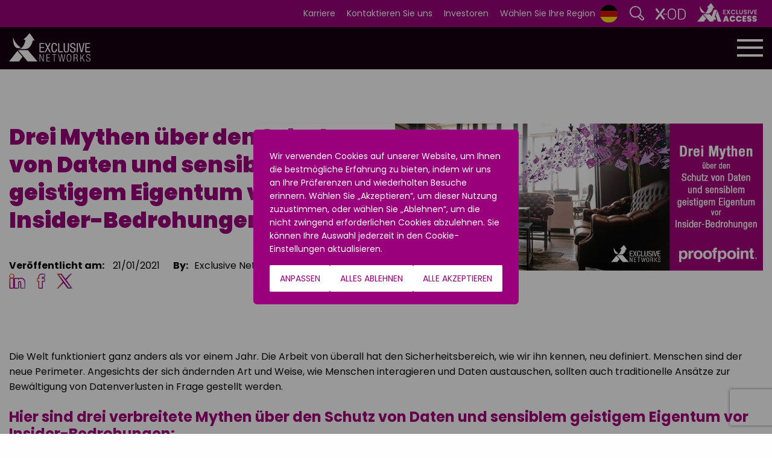

--- FILE ---
content_type: text/html; charset=UTF-8
request_url: https://www.exclusive-networks.com/de/proofpoint-drei-mythen-schutz-daten-sensiblem-geistigem-eigentum-insider-bedrohungen/
body_size: 33462
content:
<!DOCTYPE html>
<html class="no-js" lang="en" dir="ltr"><head>
<meta charset="utf-8">
<meta http-equiv="x-ua-compatible" content="IE=edge" />
<meta name="viewport" content="width=device-width, initial-scale=1.0" />
<meta name='robots' content='index, follow, max-image-preview:large, max-snippet:-1, max-video-preview:-1' />
	<style>img:is([sizes="auto" i], [sizes^="auto," i]) { contain-intrinsic-size: 3000px 1500px }</style>
	
	<!-- This site is optimized with the Yoast SEO Premium plugin v26.1 (Yoast SEO v26.1.1) - https://yoast.com/wordpress/plugins/seo/ -->
	<title>Drei Mythen über den Schutz von Daten und sensiblem geistigem Eigentum vor Insider-Bedrohungen - Exclusive Networks - Germany</title>
	<meta name="description" content="Lesen Sie mehr über die drei verbreiteten Mythen zum Schutz von Daten und sensiblem geistigem Eigentum vor Insider-Bedrohungen." />
	<link rel="canonical" href="https://www.exclusive-networks.com/de/proofpoint-drei-mythen-schutz-daten-sensiblem-geistigem-eigentum-insider-bedrohungen/" />
	<meta property="og:locale" content="en_GB" />
	<meta property="og:type" content="article" />
	<meta property="og:title" content="Drei Mythen über den Schutz von Daten und sensiblem geistigem Eigentum vor Insider-Bedrohungen" />
	<meta property="og:description" content="Lesen Sie mehr über die drei verbreiteten Mythen zum Schutz von Daten und sensiblem geistigem Eigentum vor Insider-Bedrohungen." />
	<meta property="og:url" content="https://www.exclusive-networks.com/de/proofpoint-drei-mythen-schutz-daten-sensiblem-geistigem-eigentum-insider-bedrohungen/" />
	<meta property="og:site_name" content="Exclusive Networks - Germany" />
	<meta property="article:publisher" content="https://www.facebook.com/ExclusiveNetworksDeutschland" />
	<meta property="article:published_time" content="2021-01-21T12:06:31+00:00" />
	<meta property="og:image" content="https://www.exclusive-networks.com/de/wp-content/uploads/sites/18/2021/01/2101_Proofpoint_Drei_Mythen.jpg" />
	<meta property="og:image:width" content="900" />
	<meta property="og:image:height" content="360" />
	<meta property="og:image:type" content="image/jpeg" />
	<meta name="author" content="Exclusive Networks" />
	<meta name="twitter:card" content="summary_large_image" />
	<meta name="twitter:creator" content="@EXN_DE" />
	<meta name="twitter:site" content="@EXN_DE" />
	<meta name="twitter:label1" content="Written by" />
	<meta name="twitter:data1" content="Exclusive Networks" />
	<meta name="twitter:label2" content="Estimated reading time" />
	<meta name="twitter:data2" content="2 minutes" />
	<script type="application/ld+json" class="yoast-schema-graph">{"@context":"https://schema.org","@graph":[{"@type":"Article","@id":"https://www.exclusive-networks.com/de/proofpoint-drei-mythen-schutz-daten-sensiblem-geistigem-eigentum-insider-bedrohungen/#article","isPartOf":{"@id":"https://www.exclusive-networks.com/de/proofpoint-drei-mythen-schutz-daten-sensiblem-geistigem-eigentum-insider-bedrohungen/"},"author":{"name":"Exclusive Networks","@id":"https://www.exclusive-networks.com/de/#/schema/person/b35c61158268f66a4752a327c5be1182"},"headline":"Drei Mythen über den Schutz von Daten und sensiblem geistigem Eigentum vor Insider-Bedrohungen","datePublished":"2021-01-21T12:06:31+00:00","mainEntityOfPage":{"@id":"https://www.exclusive-networks.com/de/proofpoint-drei-mythen-schutz-daten-sensiblem-geistigem-eigentum-insider-bedrohungen/"},"wordCount":399,"commentCount":0,"publisher":{"@id":"https://www.exclusive-networks.com/de/#organization"},"image":{"@id":"https://www.exclusive-networks.com/de/proofpoint-drei-mythen-schutz-daten-sensiblem-geistigem-eigentum-insider-bedrohungen/#primaryimage"},"thumbnailUrl":"https://www.exclusive-networks.com/de/wp-content/uploads/sites/18/2021/01/2101_Proofpoint_Drei_Mythen.jpg","articleSection":["News &amp; Presse","Proofpoint","Vendors"],"inLanguage":"en-GB","potentialAction":[{"@type":"CommentAction","name":"Comment","target":["https://www.exclusive-networks.com/de/proofpoint-drei-mythen-schutz-daten-sensiblem-geistigem-eigentum-insider-bedrohungen/#respond"]}]},{"@type":"WebPage","@id":"https://www.exclusive-networks.com/de/proofpoint-drei-mythen-schutz-daten-sensiblem-geistigem-eigentum-insider-bedrohungen/","url":"https://www.exclusive-networks.com/de/proofpoint-drei-mythen-schutz-daten-sensiblem-geistigem-eigentum-insider-bedrohungen/","name":"Drei Mythen über den Schutz von Daten und sensiblem geistigem Eigentum vor Insider-Bedrohungen - Exclusive Networks - Germany","isPartOf":{"@id":"https://www.exclusive-networks.com/de/#website"},"primaryImageOfPage":{"@id":"https://www.exclusive-networks.com/de/proofpoint-drei-mythen-schutz-daten-sensiblem-geistigem-eigentum-insider-bedrohungen/#primaryimage"},"image":{"@id":"https://www.exclusive-networks.com/de/proofpoint-drei-mythen-schutz-daten-sensiblem-geistigem-eigentum-insider-bedrohungen/#primaryimage"},"thumbnailUrl":"https://www.exclusive-networks.com/de/wp-content/uploads/sites/18/2021/01/2101_Proofpoint_Drei_Mythen.jpg","datePublished":"2021-01-21T12:06:31+00:00","description":"Lesen Sie mehr über die drei verbreiteten Mythen zum Schutz von Daten und sensiblem geistigem Eigentum vor Insider-Bedrohungen.","breadcrumb":{"@id":"https://www.exclusive-networks.com/de/proofpoint-drei-mythen-schutz-daten-sensiblem-geistigem-eigentum-insider-bedrohungen/#breadcrumb"},"inLanguage":"en-GB","potentialAction":[{"@type":"ReadAction","target":["https://www.exclusive-networks.com/de/proofpoint-drei-mythen-schutz-daten-sensiblem-geistigem-eigentum-insider-bedrohungen/"]}]},{"@type":"ImageObject","inLanguage":"en-GB","@id":"https://www.exclusive-networks.com/de/proofpoint-drei-mythen-schutz-daten-sensiblem-geistigem-eigentum-insider-bedrohungen/#primaryimage","url":"https://www.exclusive-networks.com/de/wp-content/uploads/sites/18/2021/01/2101_Proofpoint_Drei_Mythen.jpg","contentUrl":"https://www.exclusive-networks.com/de/wp-content/uploads/sites/18/2021/01/2101_Proofpoint_Drei_Mythen.jpg","width":900,"height":360,"caption":"drei verbreitete Mythen über den Schutz von Daten und sensiblem geistigem Eigentum vor Insider-Bedrohungen"},{"@type":"BreadcrumbList","@id":"https://www.exclusive-networks.com/de/proofpoint-drei-mythen-schutz-daten-sensiblem-geistigem-eigentum-insider-bedrohungen/#breadcrumb","itemListElement":[{"@type":"ListItem","position":1,"name":"Home","item":"https://www.exclusive-networks.com/de/"},{"@type":"ListItem","position":2,"name":"Aktuelle News","item":"https://www.exclusive-networks.com/de/resources/news/"},{"@type":"ListItem","position":3,"name":"Drei Mythen über den Schutz von Daten und sensiblem geistigem Eigentum vor Insider-Bedrohungen"}]},{"@type":"WebSite","@id":"https://www.exclusive-networks.com/de/#website","url":"https://www.exclusive-networks.com/de/","name":"Exclusive Networks - Germany","description":"","publisher":{"@id":"https://www.exclusive-networks.com/de/#organization"},"potentialAction":[{"@type":"SearchAction","target":{"@type":"EntryPoint","urlTemplate":"https://www.exclusive-networks.com/de/?s={search_term_string}"},"query-input":{"@type":"PropertyValueSpecification","valueRequired":true,"valueName":"search_term_string"}}],"inLanguage":"en-GB"},{"@type":"Organization","@id":"https://www.exclusive-networks.com/de/#organization","name":"Exclusive Networks Germany","url":"https://www.exclusive-networks.com/de/","logo":{"@type":"ImageObject","inLanguage":"en-GB","@id":"https://www.exclusive-networks.com/de/#/schema/logo/image/","url":"https://www.exclusive-networks.com/de/wp-content/uploads/sites/18/2020/12/colour-x.jpg","contentUrl":"https://www.exclusive-networks.com/de/wp-content/uploads/sites/18/2020/12/colour-x.jpg","width":726,"height":717,"caption":"Exclusive Networks Germany"},"image":{"@id":"https://www.exclusive-networks.com/de/#/schema/logo/image/"},"sameAs":["https://www.facebook.com/ExclusiveNetworksDeutschland","https://x.com/EXN_DE","https://www.instagram.com/exclusivenetworks_de/","https://www.linkedin.com/company/exclusive-networks-deutschland-gmbh","https://www.youtube.com/channel/UCFr_kTB3ZXk_BUGIySkCmBQ"]},{"@type":"Person","@id":"https://www.exclusive-networks.com/de/#/schema/person/b35c61158268f66a4752a327c5be1182","name":"Exclusive Networks","image":{"@type":"ImageObject","inLanguage":"en-GB","@id":"https://www.exclusive-networks.com/de/#/schema/person/image/","url":"https://secure.gravatar.com/avatar/d48a18b6b2c9c4b2033c88e7ef046ff1eb82ce5e620fecb8148c81261d29dbb6?s=96&d=mm&r=g","contentUrl":"https://secure.gravatar.com/avatar/d48a18b6b2c9c4b2033c88e7ef046ff1eb82ce5e620fecb8148c81261d29dbb6?s=96&d=mm&r=g","caption":"Exclusive Networks"},"url":"https://www.exclusive-networks.com/de/author/gareth/"}]}</script>
	<!-- / Yoast SEO Premium plugin. -->


<style id='classic-theme-styles-inline-css'>
/*! This file is auto-generated */
.wp-block-button__link{color:#fff;background-color:#32373c;border-radius:9999px;box-shadow:none;text-decoration:none;padding:calc(.667em + 2px) calc(1.333em + 2px);font-size:1.125em}.wp-block-file__button{background:#32373c;color:#fff;text-decoration:none}
</style>
<style id='global-styles-inline-css'>
:root{--wp--preset--aspect-ratio--square: 1;--wp--preset--aspect-ratio--4-3: 4/3;--wp--preset--aspect-ratio--3-4: 3/4;--wp--preset--aspect-ratio--3-2: 3/2;--wp--preset--aspect-ratio--2-3: 2/3;--wp--preset--aspect-ratio--16-9: 16/9;--wp--preset--aspect-ratio--9-16: 9/16;--wp--preset--color--black: #000000;--wp--preset--color--cyan-bluish-gray: #abb8c3;--wp--preset--color--white: #ffffff;--wp--preset--color--pale-pink: #f78da7;--wp--preset--color--vivid-red: #cf2e2e;--wp--preset--color--luminous-vivid-orange: #ff6900;--wp--preset--color--luminous-vivid-amber: #fcb900;--wp--preset--color--light-green-cyan: #7bdcb5;--wp--preset--color--vivid-green-cyan: #00d084;--wp--preset--color--pale-cyan-blue: #8ed1fc;--wp--preset--color--vivid-cyan-blue: #0693e3;--wp--preset--color--vivid-purple: #9b51e0;--wp--preset--gradient--vivid-cyan-blue-to-vivid-purple: linear-gradient(135deg,rgba(6,147,227,1) 0%,rgb(155,81,224) 100%);--wp--preset--gradient--light-green-cyan-to-vivid-green-cyan: linear-gradient(135deg,rgb(122,220,180) 0%,rgb(0,208,130) 100%);--wp--preset--gradient--luminous-vivid-amber-to-luminous-vivid-orange: linear-gradient(135deg,rgba(252,185,0,1) 0%,rgba(255,105,0,1) 100%);--wp--preset--gradient--luminous-vivid-orange-to-vivid-red: linear-gradient(135deg,rgba(255,105,0,1) 0%,rgb(207,46,46) 100%);--wp--preset--gradient--very-light-gray-to-cyan-bluish-gray: linear-gradient(135deg,rgb(238,238,238) 0%,rgb(169,184,195) 100%);--wp--preset--gradient--cool-to-warm-spectrum: linear-gradient(135deg,rgb(74,234,220) 0%,rgb(151,120,209) 20%,rgb(207,42,186) 40%,rgb(238,44,130) 60%,rgb(251,105,98) 80%,rgb(254,248,76) 100%);--wp--preset--gradient--blush-light-purple: linear-gradient(135deg,rgb(255,206,236) 0%,rgb(152,150,240) 100%);--wp--preset--gradient--blush-bordeaux: linear-gradient(135deg,rgb(254,205,165) 0%,rgb(254,45,45) 50%,rgb(107,0,62) 100%);--wp--preset--gradient--luminous-dusk: linear-gradient(135deg,rgb(255,203,112) 0%,rgb(199,81,192) 50%,rgb(65,88,208) 100%);--wp--preset--gradient--pale-ocean: linear-gradient(135deg,rgb(255,245,203) 0%,rgb(182,227,212) 50%,rgb(51,167,181) 100%);--wp--preset--gradient--electric-grass: linear-gradient(135deg,rgb(202,248,128) 0%,rgb(113,206,126) 100%);--wp--preset--gradient--midnight: linear-gradient(135deg,rgb(2,3,129) 0%,rgb(40,116,252) 100%);--wp--preset--font-size--small: 13px;--wp--preset--font-size--medium: 20px;--wp--preset--font-size--large: 36px;--wp--preset--font-size--x-large: 42px;--wp--preset--spacing--20: 0.44rem;--wp--preset--spacing--30: 0.67rem;--wp--preset--spacing--40: 1rem;--wp--preset--spacing--50: 1.5rem;--wp--preset--spacing--60: 2.25rem;--wp--preset--spacing--70: 3.38rem;--wp--preset--spacing--80: 5.06rem;--wp--preset--shadow--natural: 6px 6px 9px rgba(0, 0, 0, 0.2);--wp--preset--shadow--deep: 12px 12px 50px rgba(0, 0, 0, 0.4);--wp--preset--shadow--sharp: 6px 6px 0px rgba(0, 0, 0, 0.2);--wp--preset--shadow--outlined: 6px 6px 0px -3px rgba(255, 255, 255, 1), 6px 6px rgba(0, 0, 0, 1);--wp--preset--shadow--crisp: 6px 6px 0px rgba(0, 0, 0, 1);}:where(.is-layout-flex){gap: 0.5em;}:where(.is-layout-grid){gap: 0.5em;}body .is-layout-flex{display: flex;}.is-layout-flex{flex-wrap: wrap;align-items: center;}.is-layout-flex > :is(*, div){margin: 0;}body .is-layout-grid{display: grid;}.is-layout-grid > :is(*, div){margin: 0;}:where(.wp-block-columns.is-layout-flex){gap: 2em;}:where(.wp-block-columns.is-layout-grid){gap: 2em;}:where(.wp-block-post-template.is-layout-flex){gap: 1.25em;}:where(.wp-block-post-template.is-layout-grid){gap: 1.25em;}.has-black-color{color: var(--wp--preset--color--black) !important;}.has-cyan-bluish-gray-color{color: var(--wp--preset--color--cyan-bluish-gray) !important;}.has-white-color{color: var(--wp--preset--color--white) !important;}.has-pale-pink-color{color: var(--wp--preset--color--pale-pink) !important;}.has-vivid-red-color{color: var(--wp--preset--color--vivid-red) !important;}.has-luminous-vivid-orange-color{color: var(--wp--preset--color--luminous-vivid-orange) !important;}.has-luminous-vivid-amber-color{color: var(--wp--preset--color--luminous-vivid-amber) !important;}.has-light-green-cyan-color{color: var(--wp--preset--color--light-green-cyan) !important;}.has-vivid-green-cyan-color{color: var(--wp--preset--color--vivid-green-cyan) !important;}.has-pale-cyan-blue-color{color: var(--wp--preset--color--pale-cyan-blue) !important;}.has-vivid-cyan-blue-color{color: var(--wp--preset--color--vivid-cyan-blue) !important;}.has-vivid-purple-color{color: var(--wp--preset--color--vivid-purple) !important;}.has-black-background-color{background-color: var(--wp--preset--color--black) !important;}.has-cyan-bluish-gray-background-color{background-color: var(--wp--preset--color--cyan-bluish-gray) !important;}.has-white-background-color{background-color: var(--wp--preset--color--white) !important;}.has-pale-pink-background-color{background-color: var(--wp--preset--color--pale-pink) !important;}.has-vivid-red-background-color{background-color: var(--wp--preset--color--vivid-red) !important;}.has-luminous-vivid-orange-background-color{background-color: var(--wp--preset--color--luminous-vivid-orange) !important;}.has-luminous-vivid-amber-background-color{background-color: var(--wp--preset--color--luminous-vivid-amber) !important;}.has-light-green-cyan-background-color{background-color: var(--wp--preset--color--light-green-cyan) !important;}.has-vivid-green-cyan-background-color{background-color: var(--wp--preset--color--vivid-green-cyan) !important;}.has-pale-cyan-blue-background-color{background-color: var(--wp--preset--color--pale-cyan-blue) !important;}.has-vivid-cyan-blue-background-color{background-color: var(--wp--preset--color--vivid-cyan-blue) !important;}.has-vivid-purple-background-color{background-color: var(--wp--preset--color--vivid-purple) !important;}.has-black-border-color{border-color: var(--wp--preset--color--black) !important;}.has-cyan-bluish-gray-border-color{border-color: var(--wp--preset--color--cyan-bluish-gray) !important;}.has-white-border-color{border-color: var(--wp--preset--color--white) !important;}.has-pale-pink-border-color{border-color: var(--wp--preset--color--pale-pink) !important;}.has-vivid-red-border-color{border-color: var(--wp--preset--color--vivid-red) !important;}.has-luminous-vivid-orange-border-color{border-color: var(--wp--preset--color--luminous-vivid-orange) !important;}.has-luminous-vivid-amber-border-color{border-color: var(--wp--preset--color--luminous-vivid-amber) !important;}.has-light-green-cyan-border-color{border-color: var(--wp--preset--color--light-green-cyan) !important;}.has-vivid-green-cyan-border-color{border-color: var(--wp--preset--color--vivid-green-cyan) !important;}.has-pale-cyan-blue-border-color{border-color: var(--wp--preset--color--pale-cyan-blue) !important;}.has-vivid-cyan-blue-border-color{border-color: var(--wp--preset--color--vivid-cyan-blue) !important;}.has-vivid-purple-border-color{border-color: var(--wp--preset--color--vivid-purple) !important;}.has-vivid-cyan-blue-to-vivid-purple-gradient-background{background: var(--wp--preset--gradient--vivid-cyan-blue-to-vivid-purple) !important;}.has-light-green-cyan-to-vivid-green-cyan-gradient-background{background: var(--wp--preset--gradient--light-green-cyan-to-vivid-green-cyan) !important;}.has-luminous-vivid-amber-to-luminous-vivid-orange-gradient-background{background: var(--wp--preset--gradient--luminous-vivid-amber-to-luminous-vivid-orange) !important;}.has-luminous-vivid-orange-to-vivid-red-gradient-background{background: var(--wp--preset--gradient--luminous-vivid-orange-to-vivid-red) !important;}.has-very-light-gray-to-cyan-bluish-gray-gradient-background{background: var(--wp--preset--gradient--very-light-gray-to-cyan-bluish-gray) !important;}.has-cool-to-warm-spectrum-gradient-background{background: var(--wp--preset--gradient--cool-to-warm-spectrum) !important;}.has-blush-light-purple-gradient-background{background: var(--wp--preset--gradient--blush-light-purple) !important;}.has-blush-bordeaux-gradient-background{background: var(--wp--preset--gradient--blush-bordeaux) !important;}.has-luminous-dusk-gradient-background{background: var(--wp--preset--gradient--luminous-dusk) !important;}.has-pale-ocean-gradient-background{background: var(--wp--preset--gradient--pale-ocean) !important;}.has-electric-grass-gradient-background{background: var(--wp--preset--gradient--electric-grass) !important;}.has-midnight-gradient-background{background: var(--wp--preset--gradient--midnight) !important;}.has-small-font-size{font-size: var(--wp--preset--font-size--small) !important;}.has-medium-font-size{font-size: var(--wp--preset--font-size--medium) !important;}.has-large-font-size{font-size: var(--wp--preset--font-size--large) !important;}.has-x-large-font-size{font-size: var(--wp--preset--font-size--x-large) !important;}
:where(.wp-block-post-template.is-layout-flex){gap: 1.25em;}:where(.wp-block-post-template.is-layout-grid){gap: 1.25em;}
:where(.wp-block-columns.is-layout-flex){gap: 2em;}:where(.wp-block-columns.is-layout-grid){gap: 2em;}
:root :where(.wp-block-pullquote){font-size: 1.5em;line-height: 1.6;}
</style>
<link rel='stylesheet' id='contact-form-7-css' href='https://www.exclusive-networks.com/de/wp-content/plugins/contact-form-7/includes/css/styles.css?ver=6.1.2' media='all' />
<link rel='stylesheet' id='wpcf7-redirect-script-frontend-css' href='https://www.exclusive-networks.com/de/wp-content/plugins/wpcf7-redirect/build/assets/frontend-script.css?ver=2c532d7e2be36f6af233' media='all' />
<link rel='stylesheet' id='main-stylesheet-css' href='https://www.exclusive-networks.com/de/wp-content/themes/exclusive/assets/css/app.css?ver=2.11.2' media='all' />
<link rel='stylesheet' id='dflip-style-css' href='https://www.exclusive-networks.com/de/wp-content/plugins/3d-flipbook-dflip-lite/assets/css/dflip.min.css?ver=2.4.20' media='all' />
<link rel='stylesheet' id='style_login_widget-css' href='https://www.exclusive-networks.com/de/wp-content/plugins/miniorange-oauth-oidc-single-sign-on/resources/css/style_login_widget.css?ver=23f158df0711d8c760c4075e9c04b16b' media='all' />
<link rel='stylesheet' id='sib-front-css-css' href='https://www.exclusive-networks.com/de/wp-content/plugins/mailin/css/mailin-front.css?ver=23f158df0711d8c760c4075e9c04b16b' media='all' />
<link rel='stylesheet' id='cf7_signature-css' href='https://www.exclusive-networks.com/de/wp-content/plugins/contact-form-7-signature/frontend/lib/css/jquery.signature.css?ver=1768989945' media='all' />
<script id="webtoffee-cookie-consent-js-extra">
var _wccConfig = {"_ipData":[],"_assetsURL":"https:\/\/www.exclusive-networks.com\/de\/wp-content\/plugins\/webtoffee-cookie-consent\/lite\/frontend\/images\/","_publicURL":"https:\/\/www.exclusive-networks.com\/de","_categories":[{"name":"Strictly Necessary Cookies","slug":"necessary","isNecessary":true,"ccpaDoNotSell":true,"cookies":[{"cookieID":"PHPSESSID","domain":"www.exclusive-networks.com","provider":""},{"cookieID":"wt_consent","domain":"www.exclusive-networks.com","provider":""},{"cookieID":"rc::a","domain":"recaptcha.net","provider":"google.com"},{"cookieID":"rc::c","domain":"recaptcha.net","provider":"google.com"},{"cookieID":"_GRECAPTCHA","domain":"www.recaptcha.net","provider":"google.com"},{"cookieID":"rc::f","domain":"recaptcha.net","provider":"google.com"},{"cookieID":"rc::b","domain":"recaptcha.net","provider":"google.com"},{"cookieID":"__cf_bm","domain":".hs-scripts.com","provider":"cloudflare.com"},{"cookieID":"_cfuvid","domain":".hubspot.com","provider":""},{"cookieID":"__hssrc","domain":".exclusive-networks.com","provider":"js.hs-scripts.com"},{"cookieID":"__hssc","domain":".exclusive-networks.com","provider":"js.hs-scripts.com"}],"active":true,"defaultConsent":{"gdpr":true,"ccpa":true},"foundNoCookieScript":false},{"name":"Functionality Cookies","slug":"functional","isNecessary":false,"ccpaDoNotSell":true,"cookies":[{"cookieID":"li_gc","domain":".linkedin.com","provider":".linkedin.com|licdn.com"},{"cookieID":"lidc","domain":".linkedin.com","provider":".linkedin.com|licdn.com"},{"cookieID":"yt-remote-device-id","domain":"youtube.com","provider":"youtube.com"},{"cookieID":"ytidb::LAST_RESULT_ENTRY_KEY","domain":"youtube.com","provider":"youtube.com"},{"cookieID":"yt-remote-connected-devices","domain":"youtube.com","provider":"youtube.com"},{"cookieID":"yt-remote-session-app","domain":"youtube.com","provider":"youtube.com"},{"cookieID":"yt-remote-cast-installed","domain":"youtube.com","provider":"youtube.com"},{"cookieID":"yt-remote-session-name","domain":"youtube.com","provider":"youtube.com"},{"cookieID":"yt-remote-fast-check-period","domain":"youtube.com","provider":"youtube.com"},{"cookieID":"yt-remote-cast-available","domain":"youtube.com","provider":"youtube.com"},{"cookieID":"ELOQUA","domain":".eloqua.com","provider":""}],"active":true,"defaultConsent":{"gdpr":false,"ccpa":false},"foundNoCookieScript":true},{"name":"Analytical Cookies","slug":"analytics","isNecessary":false,"ccpaDoNotSell":true,"cookies":[{"cookieID":"_ga","domain":".exclusive-networks.com","provider":"google-analytics.com|googletagmanager.com\/gtag\/js"},{"cookieID":"_ga_*","domain":".exclusive-networks.com","provider":"google-analytics.com|googletagmanager.com\/gtag\/js"},{"cookieID":"ELQSTATUS","domain":".eloqua.com","provider":""},{"cookieID":"_gid","domain":".exclusive-networks.com","provider":"google-analytics.com|googletagmanager.com\/gtag\/js"},{"cookieID":"_gat_gtag_UA_*","domain":".exclusive-networks.com","provider":"google-analytics.com|googletagmanager.com\/gtag\/js"},{"cookieID":"__hstc","domain":".exclusive-networks.com","provider":"js.hs-analytics.net"},{"cookieID":"hubspotutk","domain":".exclusive-networks.com","provider":"hubspot.com"}],"active":true,"defaultConsent":{"gdpr":false,"ccpa":false},"foundNoCookieScript":true},{"name":"Performance Cookies","slug":"performance","isNecessary":false,"ccpaDoNotSell":true,"cookies":[],"active":true,"defaultConsent":{"gdpr":false,"ccpa":false},"foundNoCookieScript":false},{"name":"Advertisement Cookies","slug":"advertisement","isNecessary":false,"ccpaDoNotSell":true,"cookies":[{"cookieID":"bcookie","domain":".linkedin.com","provider":".linkedin.com|licdn.com"},{"cookieID":"YSC","domain":".youtube.com","provider":"youtube.com"},{"cookieID":"VISITOR_INFO1_LIVE","domain":".youtube.com","provider":"youtube.com"},{"cookieID":"VISITOR_PRIVACY_METADATA","domain":".youtube.com","provider":"youtube.com"},{"cookieID":"_fbp","domain":".exclusive-networks.com","provider":"facebook.net"},{"cookieID":"_gcl_au","domain":".exclusive-networks.com","provider":"googletagmanager.com"},{"cookieID":"test_cookie","domain":".doubleclick.net","provider":"doubleclick.net"},{"cookieID":"IDE","domain":".doubleclick.net","provider":"doubleclick.net"}],"active":true,"defaultConsent":{"gdpr":false,"ccpa":false},"foundNoCookieScript":false},{"name":"Others","slug":"others","isNecessary":false,"ccpaDoNotSell":true,"cookies":[{"cookieID":"__Secure-ROLLOUT_TOKEN","domain":".youtube.com","provider":""},{"cookieID":"__Secure-YEC","domain":".youtube.com","provider":""},{"cookieID":"__Secure-YNID","domain":".youtube.com","provider":""}],"active":true,"defaultConsent":{"gdpr":false,"ccpa":false},"foundNoCookieScript":false}],"_activeLaw":"gdpr","_rootDomain":"","_block":"1","_showBanner":"1","_bannerConfig":{"GDPR":{"settings":{"type":"popup","position":"center","applicableLaw":"gdpr","preferenceCenter":"center","selectedRegion":"ALL","consentExpiry":30,"shortcodes":[{"key":"wcc_readmore","content":"<a href=\"#\" class=\"wcc-policy\" aria-label=\"Cookie-Richtlinie\" target=\"_blank\" rel=\"noopener\" data-tag=\"readmore-button\">Cookie-Richtlinie<\/a>","tag":"readmore-button","status":false,"attributes":{"rel":"nofollow","target":"_blank"}},{"key":"wcc_show_desc","content":"<button class=\"wcc-show-desc-btn\" data-tag=\"show-desc-button\" aria-label=\"Mehr zeigen\">Mehr zeigen<\/button>","tag":"show-desc-button","status":true,"attributes":[]},{"key":"wcc_hide_desc","content":"<button class=\"wcc-show-desc-btn\" data-tag=\"hide-desc-button\" aria-label=\"Weniger zeigen\">Weniger zeigen<\/button>","tag":"hide-desc-button","status":true,"attributes":[]},{"key":"wcc_category_toggle_label","content":"[wcc_{{status}}_category_label] [wcc_preference_{{category_slug}}_title]","tag":"","status":true,"attributes":[]},{"key":"wcc_enable_category_label","content":"Erm\u00f6glichen","tag":"","status":true,"attributes":[]},{"key":"wcc_disable_category_label","content":"Deaktivieren","tag":"","status":true,"attributes":[]},{"key":"wcc_video_placeholder","content":"<div class=\"video-placeholder-normal\" data-tag=\"video-placeholder\" id=\"[UNIQUEID]\"><p class=\"video-placeholder-text-normal\" data-tag=\"placeholder-title\">Bitte akzeptieren Sie {category} die Cookie-Einwilligung<\/p><\/div>","tag":"","status":true,"attributes":[]},{"key":"wcc_enable_optout_label","content":"Erm\u00f6glichen","tag":"","status":true,"attributes":[]},{"key":"wcc_disable_optout_label","content":"Deaktivieren","tag":"","status":true,"attributes":[]},{"key":"wcc_optout_toggle_label","content":"[wcc_{{status}}_optout_label] [wcc_optout_option_title]","tag":"","status":true,"attributes":[]},{"key":"wcc_optout_option_title","content":"Verkaufen oder teilen Sie meine pers\u00f6nlichen Daten nicht","tag":"","status":true,"attributes":[]},{"key":"wcc_optout_close_label","content":"Nah dran","tag":"","status":true,"attributes":[]}],"bannerEnabled":true},"behaviours":{"reloadBannerOnAccept":true,"loadAnalyticsByDefault":false,"animations":{"onLoad":"animate","onHide":"sticky"}},"config":{"revisitConsent":{"status":true,"tag":"revisit-consent","position":"bottom-left","meta":{"url":"#"},"styles":[],"elements":{"title":{"type":"text","tag":"revisit-consent-title","status":true,"styles":{"color":"#0056a7"}}}},"preferenceCenter":{"toggle":{"status":true,"tag":"detail-category-toggle","type":"toggle","states":{"active":{"styles":{"background-color":"#000000"}},"inactive":{"styles":{"background-color":"#D0D5D2"}}}},"poweredBy":{"status":false,"tag":"detail-powered-by","styles":{"background-color":"#EDEDED","color":"#293C5B"}}},"categoryPreview":{"status":false,"toggle":{"status":true,"tag":"detail-category-preview-toggle","type":"toggle","states":{"active":{"styles":{"background-color":"#000000"}},"inactive":{"styles":{"background-color":"#D0D5D2"}}}}},"videoPlaceholder":{"status":true,"styles":{"background-color":"#000000","border-color":"#000000","color":"#ffffff"}},"readMore":{"status":false,"tag":"readmore-button","type":"link","meta":{"noFollow":true,"newTab":true},"styles":{"color":"#000000","background-color":"transparent","border-color":"transparent"}},"auditTable":{"status":true},"optOption":{"status":true,"toggle":{"status":true,"tag":"optout-option-toggle","type":"toggle","states":{"active":{"styles":{"background-color":"#000000"}},"inactive":{"styles":{"background-color":"#FFFFFF"}}}},"gpcOption":false}}},"CCPA":{"settings":{"type":"box","position":"bottom-left","applicableLaw":"ccpa","preferenceCenter":"center","selectedRegion":"ALL","consentExpiry":30,"shortcodes":[{"key":"wcc_readmore","content":"<a href=\"#\" class=\"wcc-policy\" aria-label=\"Cookie-Richtlinie\" target=\"_blank\" rel=\"noopener\" data-tag=\"readmore-button\">Cookie-Richtlinie<\/a>","tag":"readmore-button","status":false,"attributes":{"rel":"nofollow","target":"_blank"}},{"key":"wcc_show_desc","content":"<button class=\"wcc-show-desc-btn\" data-tag=\"show-desc-button\" aria-label=\"Mehr zeigen\">Mehr zeigen<\/button>","tag":"show-desc-button","status":true,"attributes":[]},{"key":"wcc_hide_desc","content":"<button class=\"wcc-show-desc-btn\" data-tag=\"hide-desc-button\" aria-label=\"Weniger zeigen\">Weniger zeigen<\/button>","tag":"hide-desc-button","status":true,"attributes":[]},{"key":"wcc_category_toggle_label","content":"[wcc_{{status}}_category_label] [wcc_preference_{{category_slug}}_title]","tag":"","status":true,"attributes":[]},{"key":"wcc_enable_category_label","content":"Erm\u00f6glichen","tag":"","status":true,"attributes":[]},{"key":"wcc_disable_category_label","content":"Deaktivieren","tag":"","status":true,"attributes":[]},{"key":"wcc_video_placeholder","content":"<div class=\"video-placeholder-normal\" data-tag=\"video-placeholder\" id=\"[UNIQUEID]\"><p class=\"video-placeholder-text-normal\" data-tag=\"placeholder-title\">Opt-in, um diesen Inhalt anzuzeigen<\/p><\/div>","tag":"","status":true,"attributes":[]},{"key":"wcc_enable_optout_label","content":"Erm\u00f6glichen","tag":"","status":true,"attributes":[]},{"key":"wcc_disable_optout_label","content":"Deaktivieren","tag":"","status":true,"attributes":[]},{"key":"wcc_optout_toggle_label","content":"[wcc_{{status}}_optout_label] [wcc_optout_option_title]","tag":"","status":true,"attributes":[]},{"key":"wcc_optout_option_title","content":"Verkaufen oder teilen Sie meine pers\u00f6nlichen Daten nicht","tag":"","status":true,"attributes":[]},{"key":"wcc_optout_close_label","content":"Nah dran","tag":"","status":true,"attributes":[]}],"bannerEnabled":true},"behaviours":{"reloadBannerOnAccept":true,"loadAnalyticsByDefault":false,"animations":{"onLoad":"animate","onHide":"sticky"}},"config":{"revisitConsent":{"status":true,"tag":"revisit-consent","position":"bottom-left","meta":{"url":"#"},"styles":[],"elements":{"title":{"type":"text","tag":"revisit-consent-title","status":true,"styles":{"color":"#0056a7"}}}},"preferenceCenter":{"toggle":{"status":true,"tag":"detail-category-toggle","type":"toggle","states":{"active":{"styles":{"background-color":"#000000"}},"inactive":{"styles":{"background-color":"#D0D5D2"}}}},"poweredBy":{"status":false,"tag":"optout-powered-by","styles":{"background-color":"#EDEDED","color":"#293C5B"}}},"categoryPreview":{"status":false,"toggle":{"status":true,"tag":"detail-category-preview-toggle","type":"toggle","states":{"active":{"styles":{"background-color":"#000000"}},"inactive":{"styles":{"background-color":"#D0D5D2"}}}}},"videoPlaceholder":{"status":true,"styles":{"background-color":"#000000","border-color":"#000000","color":"#ffffff"}},"readMore":{"status":false,"tag":"readmore-button","type":"link","meta":{"noFollow":true,"newTab":true},"styles":{"color":"#000000","background-color":"transparent","border-color":"transparent"}},"auditTable":{"status":false},"optOption":{"status":true,"toggle":{"status":true,"tag":"optout-option-toggle","type":"toggle","states":{"active":{"styles":{"background-color":"#000000"}},"inactive":{"styles":{"background-color":"#FFFFFF"}}}},"gpcOption":false}}}},"_version":"3.4.6","_logConsent":"1","_tags":[{"tag":"accept-button","styles":{"color":"#9B007C","background-color":"#FFFFFF","border-color":"#FFFFFF"}},{"tag":"reject-button","styles":{"color":"#9B007C","background-color":"#FFFFFF","border-color":"#FFFFFF"}},{"tag":"settings-button","styles":{"color":"#9B007C","background-color":"#FFFFFF","border-color":"#FFFFFF"}},{"tag":"readmore-button","styles":{"color":"#000000","background-color":"transparent","border-color":"transparent"}},{"tag":"donotsell-button","styles":{"color":"#1863dc","background-color":"transparent","border-color":"transparent"}},{"tag":"accept-button","styles":{"color":"#9B007C","background-color":"#FFFFFF","border-color":"#FFFFFF"}},{"tag":"revisit-consent","styles":[]},{"tag":"accept-button","styles":{"color":"#FFFFFF","background-color":"#000000","border-color":"#000000"}},{"tag":"reject-button","styles":{"color":"#000000","background-color":"transparent","border-color":"#000000"}},{"tag":"settings-button","styles":{"color":"#000000","background-color":"transparent","border-color":"#000000"}},{"tag":"readmore-button","styles":{"color":"#000000","background-color":"transparent","border-color":"transparent"}},{"tag":"donotsell-button","styles":{"color":"#FFFFFF","background-color":"transparent","border-color":"transparent"}},{"tag":"accept-button","styles":{"color":"#FFFFFF","background-color":"#000000","border-color":"#000000"}},{"tag":"revisit-consent","styles":[]}],"_rtl":"","_lawSelected":["GDPR","CCPA"],"_restApiUrl":"https:\/\/directory.cookieyes.com\/api\/v1\/ip","_renewConsent":"","_restrictToCA":"","_customEvents":"","_ccpaAllowedRegions":[],"_gdprAllowedRegions":[],"_closeButtonAction":"reject","_ssl":"1","_providersToBlock":[{"re":"img06.en25.com","categories":["functional","analytics"]},{"re":"hs-scripts.com","categories":["analytics"]},{"re":".linkedin.com|licdn.com","categories":["functional","advertisement"]},{"re":"youtube.com","categories":["functional","advertisement"]},{"re":"js.hs-analytics.net","categories":["analytics"]},{"re":"hubspot.com","categories":["analytics"]},{"re":"facebook.net","categories":["advertisement"]},{"re":"doubleclick.net","categories":["advertisement"]}]};
var _wccStyles = {"css":{"GDPR":".wcc-overlay{background: #000000; opacity: 0.4; position: fixed; top: 0; left: 0; width: 100%; height: 100%; z-index: 9999999;}.wcc-popup-overflow{overflow: hidden;}.wcc-hide{display: none;}.wcc-btn-revisit-wrapper{display: flex; padding: 6px; border-radius: 8px; opacity: 0px; background-color:#ffffff; box-shadow: 0px 3px 10px 0px #798da04d;  align-items: center; justify-content: center;  position: fixed; z-index: 999999; cursor: pointer;}.wcc-revisit-bottom-left{bottom: 15px; left: 15px;}.wcc-revisit-bottom-right{bottom: 15px; right: 15px;}.wcc-btn-revisit-wrapper .wcc-btn-revisit{display: flex; align-items: center; justify-content: center; background: none; border: none; cursor: pointer; position: relative; margin: 0; padding: 0;}.wcc-btn-revisit-wrapper .wcc-btn-revisit img{max-width: fit-content; margin: 0; } .wcc-btn-revisit-wrapper .wcc-revisit-help-text{font-size:14px; margin-left:4px; display:none;}.wcc-btn-revisit-wrapper:hover .wcc-revisit-help-text, .wcc-btn-revisit-wrapper:focus-within .wcc-revisit-help-text { display: block;}.wcc-revisit-hide{display: none;}.wcc-preference-btn:hover{cursor:pointer; text-decoration:underline;}.wcc-cookie-audit-table { font-family: inherit; border-collapse: collapse; width: 100%;} .wcc-cookie-audit-table th, .wcc-cookie-audit-table td {text-align: left; padding: 10px; font-size: 12px; color: #000000; word-break: normal; background-color: #d9dfe7; border: 1px solid #cbced6;} .wcc-cookie-audit-table tr:nth-child(2n + 1) td { background: #f1f5fa; }.wcc-consent-container{position: fixed; width: 440px; box-sizing: border-box; z-index: 99999999; transform: translate(-50%, -50%); border-radius: 6px;}.wcc-consent-container .wcc-consent-bar{background: #ffffff; border: 1px solid; padding: 20px 26px; border-radius: 6px; box-shadow: 0 -1px 10px 0 #acabab4d;}.wcc-consent-bar .wcc-banner-btn-close{position: absolute; right: 14px; top: 14px; background: none; border: none; cursor: pointer; padding: 0; margin: 0; height: auto; width: auto; min-height: 0; line-height: 0; text-shadow: none; box-shadow: none;}.wcc-consent-bar .wcc-banner-btn-close img{height: 10px; width: 10px; margin: 0;}.wcc-popup-center{top: 50%; left: 50%;}.wcc-custom-brand-logo-wrapper .wcc-custom-brand-logo{width: 100px; height: auto; margin: 0 0 12px 0;}.wcc-notice .wcc-title{color: #212121; font-weight: 700; font-size: 18px; line-height: 24px; margin: 0 0 12px 0; word-break: break-word;}.wcc-notice-des *{font-size: 14px;}.wcc-notice-des{color: #212121; font-size: 14px; line-height: 24px; font-weight: 400;}.wcc-notice-des img{min-height: 25px; min-width: 25px;}.wcc-consent-bar .wcc-notice-des p{color: inherit; margin-top: 0; word-break: break-word;}.wcc-notice-des p:last-child{margin-bottom: 0;}.wcc-notice-des a.wcc-policy,.wcc-notice-des button.wcc-policy{font-size: 14px; color: #1863dc; white-space: nowrap; cursor: pointer; background: transparent; border: 1px solid; text-decoration: underline;}.wcc-notice-des button.wcc-policy{padding: 0;}.wcc-notice-des a.wcc-policy:focus-visible,.wcc-consent-bar .wcc-banner-btn-close:focus-visible,.wcc-notice-des button.wcc-policy:focus-visible,.wcc-preference-content-wrapper .wcc-show-desc-btn:focus-visible,.wcc-accordion-header .wcc-accordion-btn:focus-visible,.wcc-preference-header .wcc-btn-close:focus-visible,.wcc-switch input[type=\"checkbox\"]:focus-visible,.wcc-btn:focus-visible{outline: 2px solid #1863dc; outline-offset: 2px;}.wcc-btn:focus:not(:focus-visible),.wcc-accordion-header .wcc-accordion-btn:focus:not(:focus-visible),.wcc-preference-content-wrapper .wcc-show-desc-btn:focus:not(:focus-visible),.wcc-btn-revisit-wrapper .wcc-btn-revisit:focus:not(:focus-visible),.wcc-preference-header .wcc-btn-close:focus:not(:focus-visible),.wcc-consent-bar .wcc-banner-btn-close:focus:not(:focus-visible){outline: 0;}button.wcc-show-desc-btn:not(:hover):not(:active){color: #1863dc; background: transparent;}button.wcc-accordion-btn:not(:hover):not(:active),button.wcc-banner-btn-close:not(:hover):not(:active),button.wcc-btn-close:not(:hover):not(:active),button.wcc-btn-revisit:not(:hover):not(:active){background: transparent;}.wcc-consent-bar button:hover,.wcc-modal.wcc-modal-open button:hover,.wcc-consent-bar button:focus,.wcc-modal.wcc-modal-open button:focus{text-decoration: none;}.wcc-notice-btn-wrapper{display: flex; justify-content: center; align-items: center; flex-wrap: wrap; gap: 8px; margin-top: 16px;}.wcc-notice-btn-wrapper .wcc-btn{text-shadow: none; box-shadow: none;}.wcc-btn{flex: auto; max-width: 100%; font-size: 14px; font-family: inherit; line-height: 24px; padding: 8px; font-weight: 500; border-radius: 2px; cursor: pointer; text-align: center; text-transform: none; min-height: 0;}.wcc-btn:hover{opacity: 0.8;}.wcc-btn-customize{color: #1863dc; background: transparent; border: 2px solid #1863dc;}.wcc-btn-reject{color: #1863dc; background: transparent; border: 2px solid #1863dc;}.wcc-btn-accept{background: #1863dc; color: #ffffff; border: 2px solid #1863dc;}.wcc-btn:last-child{margin-right: 0;}@media (max-width: 576px){.wcc-box-bottom-left{bottom: 0; left: 0;}.wcc-box-bottom-right{bottom: 0; right: 0;}.wcc-box-top-left{top: 0; left: 0;}.wcc-box-top-right{top: 0; right: 0;}}@media (max-width: 440px){.wcc-popup-center{width: 100%; max-width: 100%;}.wcc-consent-container .wcc-consent-bar{padding: 20px 0;}.wcc-custom-brand-logo-wrapper, .wcc-notice .wcc-title, .wcc-notice-des, .wcc-notice-btn-wrapper{padding: 0 24px;}.wcc-notice-des{max-height: 40vh; overflow-y: scroll;}.wcc-notice-btn-wrapper{flex-direction: column; gap: 10px;}.wcc-btn{width: 100%;}.wcc-notice-btn-wrapper .wcc-btn-customize{order: 2;}.wcc-notice-btn-wrapper .wcc-btn-reject{order: 3;}.wcc-notice-btn-wrapper .wcc-btn-accept{order: 1;}}@media (max-width: 352px){.wcc-notice .wcc-title{font-size: 16px;}.wcc-notice-des *{font-size: 12px;}.wcc-notice-des, .wcc-btn, .wcc-notice-des a.wcc-policy{font-size: 12px;}}.wcc-modal.wcc-modal-open{display: flex; visibility: visible; -webkit-transform: translate(-50%, -50%); -moz-transform: translate(-50%, -50%); -ms-transform: translate(-50%, -50%); -o-transform: translate(-50%, -50%); transform: translate(-50%, -50%); top: 50%; left: 50%; transition: all 1s ease;}.wcc-modal{box-shadow: 0 32px 68px rgba(0, 0, 0, 0.3); margin: 0 auto; position: fixed; max-width: 100%; background: #ffffff; top: 50%; box-sizing: border-box; border-radius: 6px; z-index: 999999999; color: #212121; -webkit-transform: translate(-50%, 100%); -moz-transform: translate(-50%, 100%); -ms-transform: translate(-50%, 100%); -o-transform: translate(-50%, 100%); transform: translate(-50%, 100%); visibility: hidden; transition: all 0s ease;}.wcc-preference-center{max-height: 79vh; overflow: hidden; width: 845px; overflow: hidden; flex: 1 1 0; display: flex; flex-direction: column; border-radius: 6px;}.wcc-preference-header{display: flex; align-items: center; justify-content: space-between; padding: 22px 24px; border-bottom: 1px solid;}.wcc-preference-header .wcc-preference-title{font-size: 18px; font-weight: 700; line-height: 24px; word-break: break-word;}.wcc-google-privacy-url a {text-decoration:none;color: #1863dc;cursor:pointer;} .wcc-preference-header .wcc-btn-close{cursor: pointer; vertical-align: middle; padding: 0; margin: 0; background: none; border: none; height: auto; width: auto; min-height: 0; line-height: 0; box-shadow: none; text-shadow: none;}.wcc-preference-header .wcc-btn-close img{margin: 0; height: 10px; width: 10px;}.wcc-preference-body-wrapper{padding: 0 24px; flex: 1; overflow: auto; box-sizing: border-box;}.wcc-preference-content-wrapper *,.wcc-preference-body-wrapper *{font-size: 14px;}.wcc-preference-content-wrapper{font-size: 14px; line-height: 24px; font-weight: 400; padding: 12px 0; }.wcc-preference-content-wrapper img{min-height: 25px; min-width: 25px;}.wcc-preference-content-wrapper .wcc-show-desc-btn{font-size: 14px; font-family: inherit; color: #1863dc; text-decoration: none; line-height: 24px; padding: 0; margin: 0; white-space: nowrap; cursor: pointer; background: transparent; border-color: transparent; text-transform: none; min-height: 0; text-shadow: none; box-shadow: none;}.wcc-preference-body-wrapper .wcc-preference-content-wrapper p{color: inherit; margin-top: 0;}.wcc-preference-content-wrapper p:last-child{margin-bottom: 0;}.wcc-accordion-wrapper{margin-bottom: 10px;}.wcc-accordion{border-bottom: 1px solid;}.wcc-accordion:last-child{border-bottom: none;}.wcc-accordion .wcc-accordion-item{display: flex; margin-top: 10px;}.wcc-accordion .wcc-accordion-body{display: none;}.wcc-accordion.wcc-accordion-active .wcc-accordion-body{display: block; padding: 0 22px; margin-bottom: 16px;}.wcc-accordion-header-wrapper{width: 100%; cursor: pointer;}.wcc-accordion-item .wcc-accordion-header{display: flex; justify-content: space-between; align-items: center;}.wcc-accordion-header .wcc-accordion-btn{font-size: 16px; font-family: inherit; color: #212121; line-height: 24px; background: none; border: none; font-weight: 700; padding: 0; margin: 0; cursor: pointer; text-transform: none; min-height: 0; text-shadow: none; box-shadow: none;}.wcc-accordion-header .wcc-always-active{color: #008000; font-weight: 600; line-height: 24px; font-size: 14px;}.wcc-accordion-header-des *{font-size: 14px;}.wcc-accordion-header-des{font-size: 14px; line-height: 24px; margin: 10px 0 16px 0;}.wcc-accordion-header-wrapper .wcc-accordion-header-des p{color: inherit; margin-top: 0;}.wcc-accordion-chevron{margin-right: 22px; position: relative; cursor: pointer;}.wcc-accordion-chevron-hide{display: none;}.wcc-accordion .wcc-accordion-chevron i::before{content: \"\"; position: absolute; border-right: 1.4px solid; border-bottom: 1.4px solid; border-color: inherit; height: 6px; width: 6px; -webkit-transform: rotate(-45deg); -moz-transform: rotate(-45deg); -ms-transform: rotate(-45deg); -o-transform: rotate(-45deg); transform: rotate(-45deg); transition: all 0.2s ease-in-out; top: 8px;}.wcc-accordion.wcc-accordion-active .wcc-accordion-chevron i::before{-webkit-transform: rotate(45deg); -moz-transform: rotate(45deg); -ms-transform: rotate(45deg); -o-transform: rotate(45deg); transform: rotate(45deg);}.wcc-audit-table{background: #f4f4f4; border-radius: 6px;}.wcc-audit-table .wcc-empty-cookies-text{color: inherit; font-size: 12px; line-height: 24px; margin: 0; padding: 10px;}.wcc-audit-table .wcc-cookie-des-table{font-size: 12px; line-height: 24px; font-weight: normal; padding: 15px 10px; border-bottom: 1px solid; border-bottom-color: inherit; margin: 0;}.wcc-audit-table .wcc-cookie-des-table:last-child{border-bottom: none;}.wcc-audit-table .wcc-cookie-des-table li{list-style-type: none; display: flex; padding: 3px 0;}.wcc-audit-table .wcc-cookie-des-table li:first-child{padding-top: 0;}.wcc-cookie-des-table li div:first-child{width: 100px; font-weight: 600; word-break: break-word; word-wrap: break-word;}.wcc-cookie-des-table li div:last-child{flex: 1; word-break: break-word; word-wrap: break-word; margin-left: 8px;}.wcc-cookie-des-table li div:last-child p{color: inherit; margin-top: 0;}.wcc-cookie-des-table li div:last-child p:last-child{margin-bottom: 0;}.wcc-footer-shadow{display: block; width: 100%; height: 40px; background: linear-gradient(180deg, rgba(255, 255, 255, 0) 0%, #ffffff 100%); position: absolute; bottom: calc(100% - 1px);}.wcc-footer-wrapper{position: relative;}.wcc-prefrence-btn-wrapper{display: flex; flex-wrap: wrap; gap: 8px; align-items: center; justify-content: center; padding: 22px 24px; border-top: 1px solid;}.wcc-prefrence-btn-wrapper .wcc-btn{text-shadow: none; box-shadow: none;}.wcc-btn-preferences{color: #1863dc; background: transparent; border: 2px solid #1863dc;}.wcc-preference-header,.wcc-preference-body-wrapper,.wcc-preference-content-wrapper,.wcc-accordion-wrapper,.wcc-accordion,.wcc-accordion-wrapper,.wcc-footer-wrapper,.wcc-prefrence-btn-wrapper{border-color: inherit;}@media (max-width: 845px){.wcc-modal{max-width: calc(100% - 16px);}}@media (max-width: 576px){.wcc-modal{max-width: 100%;}.wcc-preference-center{max-height: 100vh;}.wcc-prefrence-btn-wrapper{flex-direction: column; gap: 10px;}.wcc-accordion.wcc-accordion-active .wcc-accordion-body{padding-right: 0;}.wcc-prefrence-btn-wrapper .wcc-btn{width: 100%;}.wcc-prefrence-btn-wrapper .wcc-btn-reject{order: 3;}.wcc-prefrence-btn-wrapper .wcc-btn-accept{order: 1;}.wcc-prefrence-btn-wrapper .wcc-btn-preferences{order: 2;}}@media (max-width: 425px){.wcc-accordion-chevron{margin-right: 15px;}.wcc-accordion.wcc-accordion-active .wcc-accordion-body{padding: 0 15px;}}@media (max-width: 352px){.wcc-preference-header .wcc-preference-title{font-size: 16px;}.wcc-preference-header{padding: 16px 24px;}.wcc-preference-content-wrapper *, .wcc-accordion-header-des *{font-size: 12px;}.wcc-preference-content-wrapper, .wcc-preference-content-wrapper .wcc-show-more, .wcc-accordion-header .wcc-always-active, .wcc-accordion-header-des, .wcc-preference-content-wrapper .wcc-show-desc-btn{font-size: 12px;}.wcc-accordion-header .wcc-accordion-btn{font-size: 14px;}}.wcc-switch{display: flex;}.wcc-switch input[type=\"checkbox\"]{position: relative; width: 44px; height: 24px; margin: 0; background: #d0d5d2; -webkit-appearance: none; border-radius: 50px; cursor: pointer; outline: 0; border: none; top: 0;}.wcc-switch input[type=\"checkbox\"]:checked{background: #1863dc;}.wcc-switch input[type=\"checkbox\"]:before{position: absolute; content: \"\"; height: 20px; width: 20px; left: 2px; bottom: 2px; border-radius: 50%; background-color: white; -webkit-transition: 0.4s; transition: 0.4s; margin: 0;}.wcc-switch input[type=\"checkbox\"]:after{display: none;}.wcc-switch input[type=\"checkbox\"]:checked:before{-webkit-transform: translateX(20px); -ms-transform: translateX(20px); transform: translateX(20px);}@media (max-width: 425px){.wcc-switch input[type=\"checkbox\"]{width: 38px; height: 21px;}.wcc-switch input[type=\"checkbox\"]:before{height: 17px; width: 17px;}.wcc-switch input[type=\"checkbox\"]:checked:before{-webkit-transform: translateX(17px); -ms-transform: translateX(17px); transform: translateX(17px);}}.video-placeholder-youtube{background-size: 100% 100%; background-position: center; background-repeat: no-repeat; background-color: #b2b0b059; position: relative; display: flex; align-items: center; justify-content: center; max-width: 100%;}.video-placeholder-text-youtube{text-align: center; align-items: center; padding: 10px 16px; background-color: #000000cc; color: #ffffff; border: 1px solid; border-radius: 2px; cursor: pointer;}.video-placeholder-text-youtube:hover{text-decoration:underline;}.video-placeholder-normal{background-image: url(\"\/wp-content\/plugins\/webtoffee-cookie-consent\/lite\/frontend\/images\/placeholder.svg\"); background-size: 80px; background-position: center; background-repeat: no-repeat; background-color: #b2b0b059; position: relative; display: flex; align-items: flex-end; justify-content: center; max-width: 100%;}.video-placeholder-text-normal{align-items: center; padding: 10px 16px; text-align: center; border: 1px solid; border-radius: 2px; cursor: pointer;}.wcc-rtl{direction: rtl; text-align: right;}.wcc-rtl .wcc-banner-btn-close{left: 9px; right: auto;}.wcc-rtl .wcc-notice-btn-wrapper .wcc-btn:last-child{margin-right: 8px;}.wcc-rtl .wcc-notice-btn-wrapper .wcc-btn:first-child{margin-right: 0;}.wcc-rtl .wcc-notice-btn-wrapper{margin-left: 0;}.wcc-rtl .wcc-prefrence-btn-wrapper .wcc-btn{margin-right: 8px;}.wcc-rtl .wcc-prefrence-btn-wrapper .wcc-btn:first-child{margin-right: 0;}.wcc-rtl .wcc-accordion .wcc-accordion-chevron i::before{border: none; border-left: 1.4px solid; border-top: 1.4px solid; left: 12px;}.wcc-rtl .wcc-accordion.wcc-accordion-active .wcc-accordion-chevron i::before{-webkit-transform: rotate(-135deg); -moz-transform: rotate(-135deg); -ms-transform: rotate(-135deg); -o-transform: rotate(-135deg); transform: rotate(-135deg);}@media (max-width: 768px){.wcc-rtl .wcc-notice-btn-wrapper{margin-right: 0;}}@media (max-width: 576px){.wcc-rtl .wcc-notice-btn-wrapper .wcc-btn:last-child{margin-right: 0;}.wcc-rtl .wcc-prefrence-btn-wrapper .wcc-btn{margin-right: 0;}.wcc-rtl .wcc-accordion.wcc-accordion-active .wcc-accordion-body{padding: 0 22px 0 0;}}@media (max-width: 425px){.wcc-rtl .wcc-accordion.wcc-accordion-active .wcc-accordion-body{padding: 0 15px 0 0;}}@media (max-width: 440px){.wcc-consent-bar .wcc-banner-btn-close,.wcc-preference-header .wcc-btn-close{padding: 17px;}.wcc-consent-bar .wcc-banner-btn-close {right: 2px; top: 6px; } .wcc-preference-header{padding: 12px 0 12px 24px;}} @media (min-width: 768px) and (max-width: 1024px) {.wcc-consent-bar .wcc-banner-btn-close,.wcc-preference-header .wcc-btn-close{padding: 17px;}.wcc-consent-bar .wcc-banner-btn-close {right: 2px; top: 6px; } .wcc-preference-header{padding: 12px 0 12px 24px;}}@supports not (gap: 10px){.wcc-btn{margin: 0 8px 0 0;}@media (max-width: 440px){.wcc-notice-btn-wrapper{margin-top: 0;}.wcc-btn{margin: 10px 0 0 0;}.wcc-notice-btn-wrapper .wcc-btn-accept{margin-top: 16px;}}@media (max-width: 576px){.wcc-prefrence-btn-wrapper .wcc-btn{margin: 10px 0 0 0;}.wcc-prefrence-btn-wrapper .wcc-btn-accept{margin-top: 0;}}}.wcc-hide-ad-settings{display: none;}button.wcc-iab-dec-btn,.wcc-child-accordion-header-wrapper .wcc-child-accordion-btn,.wcc-vendor-wrapper .wcc-show-table-btn{font-size: 14px; font-family: inherit; line-height: 24px; padding: 0; margin: 0; cursor: pointer; text-decoration: none; background: none; border: none; text-transform: none; min-height: 0; text-shadow: none; box-shadow: none;}button.wcc-iab-dec-btn{color: #1863dc;}.wcc-iab-detail-wrapper{display: flex; flex-direction: column; overflow: hidden; border-color: inherit; height: 100vh;}.wcc-iab-detail-wrapper .wcc-iab-preference-des,.wcc-iab-detail-wrapper .wcc-google-privacy-policy{padding: 12px 24px; font-size: 14px; line-height: 24px;}.wcc-iab-detail-wrapper .wcc-iab-preference-des p{color: inherit; margin-top: 0;}.wcc-iab-detail-wrapper .wcc-iab-preference-des p:last-child{margin-bottom: 0;}.wcc-iab-detail-wrapper .wcc-iab-navbar-wrapper{padding: 0 24px; border-color: inherit;}.wcc-iab-navbar-wrapper .wcc-iab-navbar{display: flex; list-style-type: none; margin: 0; padding: 0; border-bottom: 1px solid; border-color: inherit;}.wcc-iab-navbar .wcc-iab-nav-item{margin: 0 12px;}.wcc-iab-nav-item.wcc-iab-nav-item-active{border-bottom: 4px solid #000000;}.wcc-iab-navbar .wcc-iab-nav-item:first-child{margin: 0 12px 0 0;}.wcc-iab-navbar .wcc-iab-nav-item:last-child{margin: 0 0 0 12px;}.wcc-iab-nav-item button.wcc-iab-nav-btn{padding: 6px 0 14px; color: #757575; font-size: 16px; line-height: 24px; cursor: pointer; background: transparent; border-color: transparent; text-transform: none; min-height: 0; text-shadow: none; box-shadow: none;}.wcc-iab-nav-item.wcc-iab-nav-item-active button.wcc-iab-nav-btn{color: #1863dc; font-weight: 700;}.wcc-iab-detail-wrapper .wcc-iab-detail-sub-wrapper{flex: 1; overflow: auto; border-color: inherit;}.wcc-accordion .wcc-accordion-iab-item{display: flex; padding: 20px 0; cursor: pointer;}.wcc-accordion-header-wrapper .wcc-accordion-header{display: flex; align-items: center; justify-content: space-between;}.wcc-accordion-title {display:flex; align-items:center; font-size:16px;}.wcc-accordion-body .wcc-child-accordion{padding: 0 15px; background-color: #f4f4f4; box-shadow: inset 0px -1px 0px rgba(0, 0, 0, 0.1); border-radius: 6px; margin-bottom: 20px;}.wcc-child-accordion .wcc-child-accordion-item{display: flex; padding: 15px 0; cursor: pointer;}.wcc-accordion-body .wcc-child-accordion.wcc-accordion-active{padding: 0 15px 15px;}.wcc-child-accordion.wcc-accordion-active .wcc-child-accordion-item{padding: 15px 0 0;}.wcc-child-accordion-chevron{margin-right: 18px; position: relative; cursor: pointer;}.wcc-child-accordion .wcc-child-accordion-chevron i::before{content: \"\"; position: absolute; border-right: 1.4px solid; border-bottom: 1.4px solid; border-color: #212121; height: 6px; width: 6px; -webkit-transform: rotate(-45deg); -moz-transform: rotate(-45deg); -ms-transform: rotate(-45deg); -o-transform: rotate(-45deg); transform: rotate(-45deg); transition: all 0.2s ease-in-out; top: 8px;}.wcc-child-accordion.wcc-accordion-active .wcc-child-accordion-chevron i::before{top: 6px; -webkit-transform: rotate(45deg); -moz-transform: rotate(45deg); -ms-transform: rotate(45deg); -o-transform: rotate(45deg); transform: rotate(45deg);}.wcc-child-accordion-item .wcc-child-accordion-header-wrapper{display: flex; align-items: center; justify-content: space-between; flex-wrap: wrap; width: 100%;}.wcc-child-accordion-header-wrapper .wcc-child-accordion-btn{color: #212121; font-weight: 700; text-align: left;}.wcc-child-accordion-header-wrapper .wcc-switch-wrapper{color: #212121; display: flex; align-items: center; justify-content: end; flex-wrap: wrap;}.wcc-switch-wrapper .wcc-legitimate-switch-wrapper,.wcc-switch-wrapper .wcc-consent-switch-wrapper{display: flex; align-items: center; justify-content: center;}.wcc-legitimate-switch-wrapper.wcc-switch-separator{border-right: 1px solid #d0d5d2; padding: 0 10px 0 0;}.wcc-switch-wrapper .wcc-consent-switch-wrapper{padding: 0 0 0 10px;}.wcc-legitimate-switch-wrapper .wcc-switch-label,.wcc-consent-switch-wrapper .wcc-switch-label{font-size: 14px; line-height: 24px; margin: 0 8px 0 0;}.wcc-switch-sm{display: flex;}.wcc-switch-sm input[type=\"checkbox\"]{position: relative; width: 34px; height: 20px; margin: 0; background: #d0d5d2; -webkit-appearance: none; border-radius: 50px; cursor: pointer; outline: 0; border: none; top: 0;}.wcc-switch-sm input[type=\"checkbox\"]:checked{background: #1863dc;}.wcc-switch-sm input[type=\"checkbox\"]:before{position: absolute; content: \"\"; height: 16px; width: 16px; left: 2px; bottom: 2px; border-radius: 50%; background-color: white; -webkit-transition: 0.4s; transition: 0.4s; margin: 0;}.wcc-switch-sm input[type=\"checkbox\"]:checked:before{-webkit-transform: translateX(14px); -ms-transform: translateX(14px); transform: translateX(14px);}.wcc-switch-sm input[type=\"checkbox\"]:focus-visible{outline: 2px solid #1863dc; outline-offset: 2px;}.wcc-child-accordion .wcc-child-accordion-body,.wcc-preference-body-wrapper .wcc-iab-detail-title{display: none;}.wcc-child-accordion.wcc-accordion-active .wcc-child-accordion-body{display: block;}.wcc-accordion-iab-item .wcc-accordion-btn{color: inherit;}.wcc-child-accordion-body .wcc-iab-ad-settings-details{color: #212121; font-size: 12px; line-height: 24px; margin: 0 0 0 18px;}.wcc-child-accordion-body .wcc-iab-ad-settings-details *{font-size: 12px; line-height: 24px; word-wrap: break-word;}.wcc-iab-ad-settings-details .wcc-vendor-wrapper{color: #212121;}.wcc-iab-ad-settings-details .wcc-iab-ad-settings-details-des,.wcc-iab-ad-settings-details .wcc-vendor-privacy-link{margin: 13px 0 11px;}.wcc-iab-illustrations p,.wcc-iab-illustrations .wcc-iab-illustrations-des{margin: 0;}.wcc-iab-illustrations .wcc-iab-illustrations-title,.wcc-vendor-privacy-link .wcc-vendor-privacy-link-title,.wcc-vendor-legitimate-link .wcc-vendor-legitimate-link-title{font-weight: 700;}.wcc-vendor-privacy-link .external-link-img,.wcc-vendor-legitimate-link .external-link-img{display: inline-block; vertical-align: text-top;}.wcc-iab-illustrations .wcc-iab-illustrations-des{padding: 0 0 0 24px;}.wcc-iab-ad-settings-details .wcc-iab-vendors-count-wrapper{font-weight: 700; margin: 11px 0 0;}.wcc-vendor-wrapper .wcc-vendor-data-retention-section,.wcc-vendor-wrapper .wcc-vendor-purposes-section,.wcc-vendor-wrapper .wcc-vendor-special-purposes-section,.wcc-vendor-wrapper .wcc-vendor-features-section,.wcc-vendor-wrapper .wcc-vendor-special-features-section,.wcc-vendor-wrapper .wcc-vendor-categories-section,.wcc-vendor-wrapper .wcc-vendor-storage-overview-section,.wcc-vendor-wrapper .wcc-vendor-storage-disclosure-section,.wcc-vendor-wrapper .wcc-vendor-legitimate-link{margin: 11px 0;}.wcc-vendor-privacy-link a,.wcc-vendor-legitimate-link a{text-decoration: none; color: #1863dc;}.wcc-vendor-data-retention-section .wcc-vendor-data-retention-value,.wcc-vendor-purposes-section .wcc-vendor-purposes-title,.wcc-vendor-special-purposes-section .wcc-vendor-special-purposes-title,.wcc-vendor-features-section .wcc-vendor-features-title,.wcc-vendor-special-features-section .wcc-vendor-special-features-title,.wcc-vendor-categories-section .wcc-vendor-categories-title,.wcc-vendor-storage-overview-section .wcc-vendor-storage-overview-title{font-weight: 700; margin: 0;}.wcc-vendor-storage-disclosure-section .wcc-vendor-storage-disclosure-title{font-weight: 700; margin: 0 0 11px;}.wcc-vendor-data-retention-section .wcc-vendor-data-retention-list,.wcc-vendor-purposes-section .wcc-vendor-purposes-list,.wcc-vendor-special-purposes-section .wcc-vendor-special-purposes-list,.wcc-vendor-features-section .wcc-vendor-features-list,.wcc-vendor-special-features-section .wcc-vendor-special-features-list,.wcc-vendor-categories-section .wcc-vendor-categories-list,.wcc-vendor-storage-overview-section .wcc-vendor-storage-overview-list,.wcc-vendor-storage-disclosure-section .wcc-vendor-storage-disclosure-list{margin: 0; padding: 0 0 0 18px;}.wcc-cookie-des-table .wcc-purposes-list{padding: 0 0 0 12px; margin: 0;}.wcc-cookie-des-table .wcc-purposes-list li{display: list-item; list-style-type: disc;}.wcc-vendor-wrapper .wcc-show-table-btn{font-size: 12px; color: #1863dc;}.wcc-vendor-wrapper .wcc-loader,.wcc-vendor-wrapper .wcc-error-msg{margin: 0;}.wcc-vendor-wrapper .wcc-error-msg{color: #e71d36;}.wcc-audit-table.wcc-vendor-audit-table{background-color: #ffffff; border-color: #f4f4f4;}.wcc-audit-table.wcc-vendor-audit-table .wcc-cookie-des-table li div:first-child{width: 200px;}button.wcc-iab-dec-btn:focus-visible,button.wcc-child-accordion-btn:focus-visible,button.wcc-show-table-btn:focus-visible,button.wcc-iab-nav-btn:focus-visible,.wcc-vendor-privacy-link a:focus-visible,.wcc-vendor-legitimate-link a:focus-visible{outline: 2px solid #1863dc; outline-offset: 2px;}button.wcc-iab-dec-btn:not(:hover):not(:active),button.wcc-iab-nav-btn:not(:hover):not(:active),button.wcc-child-accordion-btn:not(:hover):not(:active),button.wcc-show-table-btn:not(:hover):not(:active),.wcc-vendor-privacy-link a:not(:hover):not(:active),.wcc-vendor-legitimate-link a:not(:hover):not(:active){background: transparent;}.wcc-accordion-iab-item button.wcc-accordion-btn:not(:hover):not(:active){color: inherit;}button.wcc-iab-nav-btn:not(:hover):not(:active){color: #757575;}button.wcc-iab-dec-btn:not(:hover):not(:active),.wcc-iab-nav-item.wcc-iab-nav-item-active button.wcc-iab-nav-btn:not(:hover):not(:active),button.wcc-show-table-btn:not(:hover):not(:active){color: #1863dc;}button.wcc-child-accordion-btn:not(:hover):not(:active){color: #212121;}button.wcc-iab-nav-btn:focus:not(:focus-visible),button.wcc-iab-dec-btn:focus:not(:focus-visible),button.wcc-child-accordion-btn:focus:not(:focus-visible),button.wcc-show-table-btn:focus:not(:focus-visible){outline: 0;}.wcc-switch-sm input[type=\"checkbox\"]:after{display: none;}@media (max-width: 768px){.wcc-child-accordion-header-wrapper .wcc-switch-wrapper{width: 100%;}}@media (max-width: 576px){.wcc-hide-ad-settings{display: block;}.wcc-iab-detail-wrapper{display: block; flex: 1; overflow: auto; border-color: inherit;}.wcc-iab-detail-wrapper .wcc-iab-navbar-wrapper{display: none;}.wcc-iab-detail-sub-wrapper .wcc-preference-body-wrapper{border-top: 1px solid; border-color: inherit;}.wcc-preference-body-wrapper .wcc-iab-detail-title{display: block; font-size: 16px; font-weight: 700; margin: 10px 0 0; line-height: 24px;}.wcc-audit-table.wcc-vendor-audit-table .wcc-cookie-des-table li div:first-child{width: 100px;}}@media (max-width: 425px){.wcc-switch-sm input[type=\"checkbox\"]{width: 25px; height: 16px;}.wcc-switch-sm input[type=\"checkbox\"]:before{height: 12px; width: 12px;}.wcc-switch-sm input[type=\"checkbox\"]:checked:before{-webkit-transform: translateX(9px); -ms-transform: translateX(9px); transform: translateX(9px);}.wcc-child-accordion-chevron{margin-right: 15px;}.wcc-child-accordion-body .wcc-iab-ad-settings-details{margin: 0 0 0 15px;}}@media (max-width: 352px){.wcc-iab-detail-wrapper .wcc-iab-preference-des, .wcc-child-accordion-header-wrapper .wcc-child-accordion-btn, .wcc-legitimate-switch-wrapper .wcc-switch-label, .wcc-consent-switch-wrapper .wcc-switch-label, button.wcc-iab-dec-btn{font-size: 12px;}.wcc-preference-body-wrapper .wcc-iab-detail-title{font-size: 14px;}}.wcc-rtl .wcc-child-accordion .wcc-child-accordion-chevron i::before{border: none; border-left: 1.4px solid; border-top: 1.4px solid; left: 12px;}.wcc-rtl .wcc-child-accordion.wcc-accordion-active .wcc-child-accordion-chevron i::before{-webkit-transform: rotate(-135deg); -moz-transform: rotate(-135deg); -ms-transform: rotate(-135deg); -o-transform: rotate(-135deg); transform: rotate(-135deg);}.wcc-rtl .wcc-child-accordion-body .wcc-iab-ad-settings-details{margin: 0 18px 0 0;}.wcc-rtl .wcc-iab-illustrations .wcc-iab-illustrations-des{padding: 0 24px 0 0;}.wcc-rtl .wcc-consent-switch-wrapper .wcc-switch-label,.wcc-rtl .wcc-legitimate-switch-wrapper .wcc-switch-label{margin: 0 0 0 8px;}.wcc-rtl .wcc-switch-wrapper .wcc-legitimate-switch-wrapper{padding: 0; border-right: none;}.wcc-rtl .wcc-legitimate-switch-wrapper.wcc-switch-separator{border-left: 1px solid #d0d5d2; padding: 0 0 0 10px;}.wcc-rtl .wcc-switch-wrapper .wcc-consent-switch-wrapper{padding: 0 10px 0 0;}.wcc-rtl .wcc-child-accordion-header-wrapper .wcc-child-accordion-btn{text-align: right;}.wcc-rtl .wcc-vendor-data-retention-section .wcc-vendor-data-retention-list,.wcc-rtl .wcc-vendor-purposes-section .wcc-vendor-purposes-list,.wcc-rtl .wcc-vendor-special-purposes-section .wcc-vendor-special-purposes-list,.wcc-rtl .wcc-vendor-features-section .wcc-vendor-features-list,.wcc-rtl .wcc-vendor-special-features-section .wcc-vendor-special-features-list,.wcc-rtl .wcc-vendor-categories-section .wcc-vendor-categories-list,.wcc-rtl .wcc-vendor-storage-overview-section .wcc-vendor-storage-overview-list,.wcc-rtl .wcc-vendor-storage-disclosure-section .wcc-vendor-storage-disclosure-list{padding: 0 18px 0 0;}@media (max-width: 425px){.wcc-rtl .wcc-child-accordion-body .wcc-iab-ad-settings-details{margin: 0 15px 0 0;}}@media (max-height: 480px) {.wcc-consent-container {max-height: 100vh; overflow-y: scroll;} .wcc-notice-des { max-height: unset; overflow-y: unset; } .wcc-preference-center { height: 100vh; overflow: auto; } .wcc-preference-center .wcc-preference-body-wrapper { overflow: unset; } }","CCPA":".wcc-overlay{background: #000000; opacity: 0.4; position: fixed; top: 0; left: 0; width: 100%; height: 100%; z-index: 99999999;}.wcc-hide{display: none;}.wcc-btn-revisit-wrapper{display: flex; padding: 6px; border-radius: 8px; opacity: 0px; background-color:#ffffff; box-shadow: 0px 3px 10px 0px #798da04d;  align-items: center; justify-content: center;   position: fixed; z-index: 999999; cursor: pointer;}.wcc-revisit-bottom-left{bottom: 15px; left: 15px;}.wcc-revisit-bottom-right{bottom: 15px; right: 15px;}.wcc-btn-revisit-wrapper .wcc-btn-revisit{display: flex; align-items: center; justify-content: center; background: none; border: none; cursor: pointer; position: relative; margin: 0; padding: 0;}.wcc-btn-revisit-wrapper .wcc-btn-revisit img{max-width: fit-content; margin: 0; } .wcc-btn-revisit-wrapper .wcc-revisit-help-text{font-size:14px; margin-left:4px; display:none;}.wcc-btn-revisit-wrapper:hover .wcc-revisit-help-text, .wcc-btn-revisit-wrapper:focus-within .wcc-revisit-help-text { display: block;}.wcc-revisit-hide{display: none;}.wcc-preference-btn:hover{cursor:pointer; text-decoration:underline;}.wcc-cookie-audit-table { font-family: inherit; border-collapse: collapse; width: 100%;} .wcc-cookie-audit-table th, .wcc-cookie-audit-table td {text-align: left; padding: 10px; font-size: 12px; color: #000000; word-break: normal; background-color: #d9dfe7; border: 1px solid #cbced6;} .wcc-cookie-audit-table tr:nth-child(2n + 1) td { background: #f1f5fa; }.wcc-consent-container{position: fixed; width: 440px; box-sizing: border-box; z-index: 9999999; border-radius: 6px;}.wcc-consent-container .wcc-consent-bar{background: #ffffff; border: 1px solid; padding: 20px 26px; box-shadow: 0 -1px 10px 0 #acabab4d; border-radius: 6px;}.wcc-box-bottom-left{bottom: 40px; left: 40px;}.wcc-box-bottom-right{bottom: 40px; right: 40px;}.wcc-box-top-left{top: 40px; left: 40px;}.wcc-box-top-right{top: 40px; right: 40px;}.wcc-custom-brand-logo-wrapper .wcc-custom-brand-logo{width: 100px; height: auto; margin: 0 0 12px 0;}.wcc-notice .wcc-title{color: #212121; font-weight: 700; font-size: 18px; line-height: 24px; margin: 0 0 12px 0;}.wcc-notice-des *,.wcc-preference-content-wrapper *,.wcc-accordion-header-des *,.wcc-gpc-wrapper .wcc-gpc-desc *{font-size: 14px;}.wcc-notice-des{color: #212121; font-size: 14px; line-height: 24px; font-weight: 400;}.wcc-notice-des img{height: 25px; width: 25px;}.wcc-consent-bar .wcc-notice-des p,.wcc-gpc-wrapper .wcc-gpc-desc p,.wcc-preference-body-wrapper .wcc-preference-content-wrapper p,.wcc-accordion-header-wrapper .wcc-accordion-header-des p,.wcc-cookie-des-table li div:last-child p{color: inherit; margin-top: 0;}.wcc-notice-des P:last-child,.wcc-preference-content-wrapper p:last-child,.wcc-cookie-des-table li div:last-child p:last-child,.wcc-gpc-wrapper .wcc-gpc-desc p:last-child{margin-bottom: 0;}.wcc-notice-des a.wcc-policy,.wcc-notice-des button.wcc-policy{font-size: 14px; color: #1863dc; white-space: nowrap; cursor: pointer; background: transparent; border: 1px solid; text-decoration: underline;}.wcc-notice-des button.wcc-policy{padding: 0;}.wcc-notice-des a.wcc-policy:focus-visible,.wcc-notice-des button.wcc-policy:focus-visible,.wcc-preference-content-wrapper .wcc-show-desc-btn:focus-visible,.wcc-accordion-header .wcc-accordion-btn:focus-visible,.wcc-preference-header .wcc-btn-close:focus-visible,.wcc-switch input[type=\"checkbox\"]:focus-visible,.wcc-footer-wrapper a:focus-visible,.wcc-btn:focus-visible{outline: 2px solid #1863dc; outline-offset: 2px;}.wcc-btn:focus:not(:focus-visible),.wcc-accordion-header .wcc-accordion-btn:focus:not(:focus-visible),.wcc-preference-content-wrapper .wcc-show-desc-btn:focus:not(:focus-visible),.wcc-btn-revisit-wrapper .wcc-btn-revisit:focus:not(:focus-visible),.wcc-preference-header .wcc-btn-close:focus:not(:focus-visible),.wcc-consent-bar .wcc-banner-btn-close:focus:not(:focus-visible){outline: 0;}button.wcc-show-desc-btn:not(:hover):not(:active){color: #1863dc; background: transparent;}button.wcc-accordion-btn:not(:hover):not(:active),button.wcc-banner-btn-close:not(:hover):not(:active),button.wcc-btn-revisit:not(:hover):not(:active),button.wcc-btn-close:not(:hover):not(:active){background: transparent;}.wcc-consent-bar button:hover,.wcc-modal.wcc-modal-open button:hover,.wcc-consent-bar button:focus,.wcc-modal.wcc-modal-open button:focus{text-decoration: none;}.wcc-notice-btn-wrapper{display: flex; justify-content: flex-start; align-items: center; flex-wrap: wrap; margin-top: 16px;}.wcc-notice-btn-wrapper .wcc-btn{text-shadow: none; box-shadow: none;}.wcc-btn{flex: auto; max-width: 100%; font-size: 14px; font-family: inherit; line-height: 24px; padding: 8px; font-weight: 500; margin: 0 8px 0 0; border-radius: 2px; cursor: pointer; text-align: center; text-transform: none; min-height: 0;}.wcc-btn:hover{opacity: 0.8;}.wcc-btn-customize{color: #1863dc; background: transparent; border: 2px solid #1863dc;}.wcc-btn-reject{color: #1863dc; background: transparent; border: 2px solid #1863dc;}.wcc-btn-accept{background: #1863dc; color: #ffffff; border: 2px solid #1863dc;}.wcc-btn:last-child{margin-right: 0;}@media (max-width: 576px){.wcc-box-bottom-left{bottom: 0; left: 0;}.wcc-box-bottom-right{bottom: 0; right: 0;}.wcc-box-top-left{top: 0; left: 0;}.wcc-box-top-right{top: 0; right: 0;}}@media (max-width: 440px){.wcc-box-bottom-left, .wcc-box-bottom-right, .wcc-box-top-left, .wcc-box-top-right{width: 100%; max-width: 100%;}.wcc-consent-container .wcc-consent-bar{padding: 20px 0;}.wcc-custom-brand-logo-wrapper, .wcc-notice .wcc-title, .wcc-notice-des, .wcc-notice-btn-wrapper{padding: 0 24px;}.wcc-notice-des{max-height: 40vh; overflow-y: scroll;}.wcc-notice-btn-wrapper{flex-direction: column; margin-top: 0;}.wcc-btn{width: 100%; margin: 10px 0 0 0;}.wcc-notice-btn-wrapper .wcc-btn-customize{order: 2;}.wcc-notice-btn-wrapper .wcc-btn-reject{order: 3;}.wcc-notice-btn-wrapper .wcc-btn-accept{order: 1; margin-top: 16px;}}@media (max-width: 352px){.wcc-notice .wcc-title{font-size: 16px;}.wcc-notice-des *{font-size: 12px;}.wcc-notice-des, .wcc-btn{font-size: 12px;}}.wcc-modal.wcc-modal-open{display: flex; visibility: visible; -webkit-transform: translate(-50%, -50%); -moz-transform: translate(-50%, -50%); -ms-transform: translate(-50%, -50%); -o-transform: translate(-50%, -50%); transform: translate(-50%, -50%); top: 50%; left: 50%; transition: all 1s ease;}.wcc-modal{box-shadow: 0 32px 68px rgba(0, 0, 0, 0.3); margin: 0 auto; position: fixed; max-width: 100%; background: #ffffff; top: 50%; box-sizing: border-box; border-radius: 6px; z-index: 999999999; color: #212121; -webkit-transform: translate(-50%, 100%); -moz-transform: translate(-50%, 100%); -ms-transform: translate(-50%, 100%); -o-transform: translate(-50%, 100%); transform: translate(-50%, 100%); visibility: hidden; transition: all 0s ease;}.wcc-preference-center{max-height: 79vh; overflow: hidden; width: 845px; overflow: hidden; flex: 1 1 0; display: flex; flex-direction: column; border-radius: 6px;}.wcc-preference-header{display: flex; align-items: center; justify-content: space-between; padding: 22px 24px; border-bottom: 1px solid;}.wcc-preference-header .wcc-preference-title{font-size: 18px; font-weight: 700; line-height: 24px;}.wcc-google-privacy-url a {text-decoration:none;color: #1863dc;cursor:pointer;} .wcc-preference-header .wcc-btn-close{margin: 0; cursor: pointer; vertical-align: middle; padding: 0; background: none; border: none; width: auto; height: auto; min-height: 0; line-height: 0; text-shadow: none; box-shadow: none;}.wcc-preference-header .wcc-btn-close img{margin: 0; height: 10px; width: 10px;}.wcc-preference-body-wrapper{padding: 0 24px; flex: 1; overflow: auto; box-sizing: border-box;}.wcc-preference-content-wrapper,.wcc-gpc-wrapper .wcc-gpc-desc,.wcc-google-privacy-policy{font-size: 14px; line-height: 24px; font-weight: 400; padding: 12px 0;}.wcc-preference-content-wrapper{border-bottom: 1px solid;}.wcc-preference-content-wrapper img{height: 25px; width: 25px;}.wcc-preference-content-wrapper .wcc-show-desc-btn{font-size: 14px; font-family: inherit; color: #1863dc; text-decoration: none; line-height: 24px; padding: 0; margin: 0; white-space: nowrap; cursor: pointer; background: transparent; border-color: transparent; text-transform: none; min-height: 0; text-shadow: none; box-shadow: none;}.wcc-accordion-wrapper{margin-bottom: 10px;}.wcc-accordion{border-bottom: 1px solid;}.wcc-accordion:last-child{border-bottom: none;}.wcc-accordion .wcc-accordion-item{display: flex; margin-top: 10px;}.wcc-accordion .wcc-accordion-body{display: none;}.wcc-accordion.wcc-accordion-active .wcc-accordion-body{display: block; padding: 0 22px; margin-bottom: 16px;}.wcc-accordion-header-wrapper{cursor: pointer; width: 100%;}.wcc-accordion-item .wcc-accordion-header{display: flex; justify-content: space-between; align-items: center;}.wcc-accordion-header .wcc-accordion-btn{font-size: 16px; font-family: inherit; color: #212121; line-height: 24px; background: none; border: none; font-weight: 700; padding: 0; margin: 0; cursor: pointer; text-transform: none; min-height: 0; text-shadow: none; box-shadow: none;}.wcc-accordion-header .wcc-always-active{color: #008000; font-weight: 600; line-height: 24px; font-size: 14px;}.wcc-accordion-header-des{font-size: 14px; line-height: 24px; margin: 10px 0 16px 0;}.wcc-accordion-chevron{margin-right: 22px; position: relative; cursor: pointer;}.wcc-accordion-chevron-hide{display: none;}.wcc-accordion .wcc-accordion-chevron i::before{content: \"\"; position: absolute; border-right: 1.4px solid; border-bottom: 1.4px solid; border-color: inherit; height: 6px; width: 6px; -webkit-transform: rotate(-45deg); -moz-transform: rotate(-45deg); -ms-transform: rotate(-45deg); -o-transform: rotate(-45deg); transform: rotate(-45deg); transition: all 0.2s ease-in-out; top: 8px;}.wcc-accordion.wcc-accordion-active .wcc-accordion-chevron i::before{-webkit-transform: rotate(45deg); -moz-transform: rotate(45deg); -ms-transform: rotate(45deg); -o-transform: rotate(45deg); transform: rotate(45deg);}.wcc-audit-table{background: #f4f4f4; border-radius: 6px;}.wcc-audit-table .wcc-empty-cookies-text{color: inherit; font-size: 12px; line-height: 24px; margin: 0; padding: 10px;}.wcc-audit-table .wcc-cookie-des-table{font-size: 12px; line-height: 24px; font-weight: normal; padding: 15px 10px; border-bottom: 1px solid; border-bottom-color: inherit; margin: 0;}.wcc-audit-table .wcc-cookie-des-table:last-child{border-bottom: none;}.wcc-audit-table .wcc-cookie-des-table li{list-style-type: none; display: flex; padding: 3px 0;}.wcc-audit-table .wcc-cookie-des-table li:first-child{padding-top: 0;}.wcc-cookie-des-table li div:first-child{width: 100px; font-weight: 600; word-break: break-word; word-wrap: break-word;}.wcc-cookie-des-table li div:last-child{flex: 1; word-break: break-word; word-wrap: break-word; margin-left: 8px;}.wcc-footer-shadow{display: block; width: 100%; height: 40px; background: linear-gradient(180deg, rgba(255, 255, 255, 0) 0%, #ffffff 100%); position: absolute; bottom: calc(100% - 1px);}.wcc-footer-wrapper{position: relative;}.wcc-prefrence-btn-wrapper{display: flex; flex-wrap: wrap; align-items: center; justify-content: center; padding: 22px 24px; border-top: 1px solid;}.wcc-prefrence-btn-wrapper .wcc-btn{flex: auto; max-width: 100%; text-shadow: none; box-shadow: none;}.wcc-btn-preferences{color: #1863dc; background: transparent; border: 2px solid #1863dc;}.wcc-preference-header,.wcc-preference-body-wrapper,.wcc-preference-content-wrapper,.wcc-accordion-wrapper,.wcc-accordion,.wcc-accordion-wrapper,.wcc-footer-wrapper,.wcc-prefrence-btn-wrapper{border-color: inherit;}@media (max-width: 845px){.wcc-modal{max-width: calc(100% - 16px);}}@media (max-width: 576px){.wcc-modal{max-width: 100%;}.wcc-preference-center{max-height: 100vh;}.wcc-prefrence-btn-wrapper{flex-direction: column;}.wcc-accordion.wcc-accordion-active .wcc-accordion-body{padding-right: 0;}.wcc-prefrence-btn-wrapper .wcc-btn{width: 100%; margin: 10px 0 0 0;}.wcc-prefrence-btn-wrapper .wcc-btn-reject{order: 3;}.wcc-prefrence-btn-wrapper .wcc-btn-accept{order: 1; margin-top: 0;}.wcc-prefrence-btn-wrapper .wcc-btn-preferences{order: 2;}}@media (max-width: 425px){.wcc-accordion-chevron{margin-right: 15px;}.wcc-notice-btn-wrapper{margin-top: 0;}.wcc-accordion.wcc-accordion-active .wcc-accordion-body{padding: 0 15px;}}@media (max-width: 352px){.wcc-preference-header .wcc-preference-title{font-size: 16px;}.wcc-preference-header{padding: 16px 24px;}.wcc-preference-content-wrapper *, .wcc-accordion-header-des *{font-size: 12px;}.wcc-preference-content-wrapper, .wcc-preference-content-wrapper .wcc-show-more, .wcc-accordion-header .wcc-always-active, .wcc-accordion-header-des, .wcc-preference-content-wrapper .wcc-show-desc-btn, .wcc-notice-des a.wcc-policy{font-size: 12px;}.wcc-accordion-header .wcc-accordion-btn{font-size: 14px;}}.wcc-switch{display: flex;}.wcc-switch input[type=\"checkbox\"]{position: relative; width: 44px; height: 24px; margin: 0; background: #d0d5d2; -webkit-appearance: none; border-radius: 50px; cursor: pointer; outline: 0; border: none; top: 0;}.wcc-switch input[type=\"checkbox\"]:checked{background: #1863dc;}.wcc-switch input[type=\"checkbox\"]:before{position: absolute; content: \"\"; height: 20px; width: 20px; left: 2px; bottom: 2px; border-radius: 50%; background-color: white; -webkit-transition: 0.4s; transition: 0.4s; margin: 0;}.wcc-switch input[type=\"checkbox\"]:after{display: none;}.wcc-switch input[type=\"checkbox\"]:checked:before{-webkit-transform: translateX(20px); -ms-transform: translateX(20px); transform: translateX(20px);}@media (max-width: 425px){.wcc-switch input[type=\"checkbox\"]{width: 38px; height: 21px;}.wcc-switch input[type=\"checkbox\"]:before{height: 17px; width: 17px;}.wcc-switch input[type=\"checkbox\"]:checked:before{-webkit-transform: translateX(17px); -ms-transform: translateX(17px); transform: translateX(17px);}}.wcc-consent-bar .wcc-banner-btn-close{position: absolute; right: 14px; top: 14px; background: none; border: none; cursor: pointer; padding: 0; margin: 0; min-height: 0; line-height: 0; height: auto; width: auto; text-shadow: none; box-shadow: none;}.wcc-consent-bar .wcc-banner-btn-close img{height: 10px; width: 10px; margin: 0;}.wcc-notice-group{font-size: 14px; line-height: 24px; font-weight: 400; color: #212121;}.wcc-notice-btn-wrapper .wcc-btn-do-not-sell{font-size: 14px; line-height: 24px; padding: 6px 0; margin: 0; font-weight: 500; background: none; border-radius: 2px; border: none; white-space: nowrap; cursor: pointer; text-align: left; color: #1863dc; background: transparent; border-color: transparent; box-shadow: none; text-shadow: none;}.wcc-consent-bar .wcc-banner-btn-close:focus-visible,.wcc-notice-btn-wrapper .wcc-btn-do-not-sell:focus-visible,.wcc-opt-out-btn-wrapper .wcc-btn:focus-visible,.wcc-opt-out-checkbox-wrapper input[type=\"checkbox\"].wcc-opt-out-checkbox:focus-visible{outline: 2px solid #1863dc; outline-offset: 2px;}@media (max-width: 440px){.wcc-consent-container{width: 100%;}}@media (max-width: 352px){.wcc-notice-des a.wcc-policy, .wcc-notice-btn-wrapper .wcc-btn-do-not-sell{font-size: 12px;}}.wcc-opt-out-wrapper{padding: 12px 0;}.wcc-opt-out-wrapper .wcc-opt-out-checkbox-wrapper{display: flex; align-items: center;}.wcc-opt-out-checkbox-wrapper .wcc-opt-out-checkbox-label{font-size: 16px; font-weight: 700; line-height: 24px; margin: 0 0 0 12px; cursor: pointer;}.wcc-opt-out-checkbox-wrapper input[type=\"checkbox\"].wcc-opt-out-checkbox{background-color: #ffffff; border: 1px solid black; width: 20px; height: 18.5px; margin: 0; -webkit-appearance: none; position: relative; display: flex; align-items: center; justify-content: center; border-radius: 2px; cursor: pointer;}.wcc-opt-out-checkbox-wrapper input[type=\"checkbox\"].wcc-opt-out-checkbox:checked{background-color: #1863dc; border: none;}.wcc-opt-out-checkbox-wrapper input[type=\"checkbox\"].wcc-opt-out-checkbox:checked::after{left: 6px; bottom: 4px; width: 7px; height: 13px; border: solid #ffffff; border-width: 0 3px 3px 0; border-radius: 2px; -webkit-transform: rotate(45deg); -ms-transform: rotate(45deg); transform: rotate(45deg); content: \"\"; position: absolute; box-sizing: border-box;}.wcc-opt-out-checkbox-wrapper.wcc-disabled .wcc-opt-out-checkbox-label,.wcc-opt-out-checkbox-wrapper.wcc-disabled input[type=\"checkbox\"].wcc-opt-out-checkbox{cursor: no-drop;}.wcc-gpc-wrapper{margin: 0 0 0 32px;}.wcc-footer-wrapper .wcc-opt-out-btn-wrapper{display: flex; flex-wrap: wrap; align-items: center; justify-content: center; padding: 22px 24px;}.wcc-opt-out-btn-wrapper .wcc-btn{flex: auto; max-width: 100%; text-shadow: none; box-shadow: none;}.wcc-opt-out-btn-wrapper .wcc-btn-cancel{border: 1px solid #dedfe0; background: transparent; color: #858585;}.wcc-opt-out-btn-wrapper .wcc-btn-confirm{background: #1863dc; color: #ffffff; border: 1px solid #1863dc;}@media (max-width: 352px){.wcc-opt-out-checkbox-wrapper .wcc-opt-out-checkbox-label{font-size: 14px;}.wcc-gpc-wrapper .wcc-gpc-desc, .wcc-gpc-wrapper .wcc-gpc-desc *{font-size: 12px;}.wcc-opt-out-checkbox-wrapper input[type=\"checkbox\"].wcc-opt-out-checkbox{width: 16px; height: 16px;}.wcc-opt-out-checkbox-wrapper input[type=\"checkbox\"].wcc-opt-out-checkbox:checked::after{left: 5px; bottom: 4px; width: 3px; height: 9px;}.wcc-gpc-wrapper{margin: 0 0 0 28px;}}.video-placeholder-youtube{background-size: 100% 100%; background-position: center; background-repeat: no-repeat; background-color: #b2b0b059; position: relative; display: flex; align-items: center; justify-content: center; max-width: 100%;}.video-placeholder-text-youtube{text-align: center; align-items: center; padding: 10px 16px; background-color: #000000cc; color: #ffffff; border: 1px solid; border-radius: 2px; cursor: pointer;}.video-placeholder-text-youtube:hover{text-decoration:underline;}.video-placeholder-normal{background-image: url(\"\/wp-content\/plugins\/webtoffee-cookie-consent\/lite\/frontend\/images\/placeholder.svg\"); background-size: 80px; background-position: center; background-repeat: no-repeat; background-color: #b2b0b059; position: relative; display: flex; align-items: flex-end; justify-content: center; max-width: 100%;}.video-placeholder-text-normal{align-items: center; padding: 10px 16px; text-align: center; border: 1px solid; border-radius: 2px; cursor: pointer;}.wcc-rtl{direction: rtl; text-align: right;}.wcc-rtl .wcc-banner-btn-close{left: 9px; right: auto;}.wcc-rtl .wcc-notice-btn-wrapper .wcc-btn:last-child{margin-right: 8px;}.wcc-rtl .wcc-notice-btn-wrapper .wcc-btn:first-child{margin-right: 0;}.wcc-rtl .wcc-notice-btn-wrapper{margin-left: 0; margin-right: 15px;}.wcc-rtl .wcc-prefrence-btn-wrapper .wcc-btn{margin-right: 8px;}.wcc-rtl .wcc-prefrence-btn-wrapper .wcc-btn:first-child{margin-right: 0;}.wcc-rtl .wcc-accordion .wcc-accordion-chevron i::before{border: none; border-left: 1.4px solid; border-top: 1.4px solid; left: 12px;}.wcc-rtl .wcc-accordion.wcc-accordion-active .wcc-accordion-chevron i::before{-webkit-transform: rotate(-135deg); -moz-transform: rotate(-135deg); -ms-transform: rotate(-135deg); -o-transform: rotate(-135deg); transform: rotate(-135deg);}@media (max-width: 768px){.wcc-rtl .wcc-notice-btn-wrapper{margin-right: 0;}}@media (max-width: 576px){.wcc-rtl .wcc-notice-btn-wrapper .wcc-btn:last-child{margin-right: 0;}.wcc-rtl .wcc-prefrence-btn-wrapper .wcc-btn{margin-right: 0;}.wcc-rtl .wcc-accordion.wcc-accordion-active .wcc-accordion-body{padding: 0 22px 0 0;}}@media (max-width: 425px){.wcc-rtl .wcc-accordion.wcc-accordion-active .wcc-accordion-body{padding: 0 15px 0 0;}}@media (max-width: 440px){.wcc-consent-bar .wcc-banner-btn-close,.wcc-preference-header .wcc-btn-close{padding: 17px;}.wcc-consent-bar .wcc-banner-btn-close {right: 2px; top: 6px; } .wcc-preference-header{padding: 12px 0 12px 24px;}} @media (min-width: 768px) and (max-width: 1024px) {.wcc-consent-bar .wcc-banner-btn-close,.wcc-preference-header .wcc-btn-close{padding: 17px;}.wcc-consent-bar .wcc-banner-btn-close {right: 2px; top: 6px; } .wcc-preference-header{padding: 12px 0 12px 24px;}}.wcc-rtl .wcc-opt-out-btn-wrapper .wcc-btn{margin-right: 12px;}.wcc-rtl .wcc-opt-out-btn-wrapper .wcc-btn:first-child{margin-right: 0;}.wcc-rtl .wcc-opt-out-checkbox-wrapper .wcc-opt-out-checkbox-label{margin: 0 12px 0 0;}@media (max-height: 480px) {.wcc-consent-container {max-height: 100vh; overflow-y: scroll;} .wcc-notice-des { max-height: unset; overflow-y: unset; } .wcc-preference-center { height: 100vh; overflow: auto; } .wcc-preference-center .wcc-preference-body-wrapper { overflow: unset; } }"}};
var _wccApi = {"base":"https:\/\/www.exclusive-networks.com\/de\/wp-json\/wcc\/v1\/","nonce":"1debb09c47"};
var _wccGCMConfig = {"_mode":"advanced","_urlPassthrough":"","_debugMode":"","_redactData":"","_regions":[],"_wccBypass":"","wait_for_update":"500","_isGTMTemplate":""};
</script>
<script src="https://www.exclusive-networks.com/de/wp-content/plugins/webtoffee-cookie-consent/lite/frontend/js/script.min.js?ver=3.4.6" id="webtoffee-cookie-consent-js"></script>
<script src="https://www.exclusive-networks.com/de/wp-content/plugins/webtoffee-cookie-consent/lite/frontend/js/gcm.min.js?ver=3.4.6" id="webtoffee-cookie-consent-gcm-js"></script>
<script src="https://www.exclusive-networks.com/de/wp-includes/js/jquery/jquery.min.js?ver=3.7.1" id="jquery-core-js"></script>
<script src="https://www.exclusive-networks.com/de/wp-includes/js/jquery/jquery-migrate.min.js?ver=3.4.1" id="jquery-migrate-js"></script>
<script id="sib-front-js-js-extra">
var sibErrMsg = {"invalidMail":"Please fill out valid email address","requiredField":"Please fill out required fields","invalidDateFormat":"Please fill out valid date format","invalidSMSFormat":"Please fill out valid phone number"};
var ajax_sib_front_object = {"ajax_url":"https:\/\/www.exclusive-networks.com\/de\/wp-admin\/admin-ajax.php","ajax_nonce":"a9338fc6b8","flag_url":"https:\/\/www.exclusive-networks.com\/de\/wp-content\/plugins\/mailin\/img\/flags\/"};
</script>
<script src="https://www.exclusive-networks.com/de/wp-content/plugins/mailin/js/mailin-front.js?ver=1760442063" id="sib-front-js-js"></script>
<script src="https://www.exclusive-networks.com/de/wp-includes/js/jquery/ui/core.min.js?ver=1.13.3" id="jquery-ui-core-js"></script>
<script src="https://www.exclusive-networks.com/de/wp-includes/js/jquery/ui/mouse.min.js?ver=1.13.3" id="jquery-ui-mouse-js"></script>
<script src="https://www.exclusive-networks.com/de/wp-content/plugins/contact-form-7-signature/frontend/lib/js/jquery.signature.js?ver=1768989945" id="cf7_signature_lib-js"></script>
<script src="https://www.exclusive-networks.com/de/wp-content/plugins/contact-form-7-signature/frontend/lib/js/jquery.ui.touch-punch.min.js?ver=1768989945" id="jquery-ui-touch-punch-js"></script>
<script src="https://www.exclusive-networks.com/de/wp-content/plugins/contact-form-7-signature/frontend/lib/js/cf7_signature.js?ver=1768989945" id="cf7_signature-js"></script>
<link rel="https://api.w.org/" href="https://www.exclusive-networks.com/de/wp-json/" /><link rel="alternate" title="JSON" type="application/json" href="https://www.exclusive-networks.com/de/wp-json/wp/v2/posts/15034" /><link rel="alternate" title="oEmbed (JSON)" type="application/json+oembed" href="https://www.exclusive-networks.com/de/wp-json/oembed/1.0/embed?url=https%3A%2F%2Fwww.exclusive-networks.com%2Fde%2Fproofpoint-drei-mythen-schutz-daten-sensiblem-geistigem-eigentum-insider-bedrohungen%2F" />
<link rel="alternate" title="oEmbed (XML)" type="text/xml+oembed" href="https://www.exclusive-networks.com/de/wp-json/oembed/1.0/embed?url=https%3A%2F%2Fwww.exclusive-networks.com%2Fde%2Fproofpoint-drei-mythen-schutz-daten-sensiblem-geistigem-eigentum-insider-bedrohungen%2F&#038;format=xml" />
<style id="wcc-style-inline">[data-tag]{visibility:hidden;}</style><script type="text/javascript" src="https://cdn.by.wonderpush.com/sdk/1.1/wonderpush-loader.min.js" async></script>
<script type="text/javascript">
  window.WonderPush = window.WonderPush || [];
  window.WonderPush.push(['init', {"customDomain":"https:\/\/www.exclusive-networks.com\/de\/wp-content\/plugins\/mailin\/","serviceWorkerUrl":"wonderpush-worker-loader.min.js?webKey=1132bac2c8e24b6abb257a7b3342d4172b6d693f88112518f64f757a3ea0db54","frameUrl":"wonderpush.min.html","webKey":"1132bac2c8e24b6abb257a7b3342d4172b6d693f88112518f64f757a3ea0db54"}]);
</script><link rel="icon" href="https://www.exclusive-networks.com/de/wp-content/uploads/sites/18/2021/11/cropped-fav_icon-32x32.png" sizes="32x32" />
<link rel="icon" href="https://www.exclusive-networks.com/de/wp-content/uploads/sites/18/2021/11/cropped-fav_icon-192x192.png" sizes="192x192" />
<link rel="apple-touch-icon" href="https://www.exclusive-networks.com/de/wp-content/uploads/sites/18/2021/11/cropped-fav_icon-180x180.png" />
<meta name="msapplication-TileImage" content="https://www.exclusive-networks.com/de/wp-content/uploads/sites/18/2021/11/cropped-fav_icon-270x270.png" />
		<style id="wp-custom-css">
			.cli-plugin-button, .cli-plugin-button:visited { border-radius:0px;}
#cookie-law-info-bar {background-color: rgba(155,0,124,0.8) !important;}
@media screen and (max-width: 600px) {
	#header-header h1, #short-header h1, #page-header h1 {font-size: 1.9rem !important;}
	.full-top-screen-section { padding-left:15px;padding-right:15px;}
	h2, .h2, #service-boxs .service-box .inner h2 {
font-size: 1.8rem;
}
	#header-header  .lead, #short-header  .lead, #page-header .lead {
    font-size: 1rem;
}
}
@media screen and (max-width: 410px) {
	#header-header h1, #short-header h1, #page-header h1 {font-size: 1.4rem !important;}
}
.cli-tab-footer .wt-cli-privacy-accept-btn {
    background-color: #9c027d;
}
.cli-bar-message {margin-bottom: 15px;}
#top-nav li {margin-right: 20px;}
#ac-logo { height:35px; margin-top:-1px; width:auto;}
@media print,screen and (max-width:1280px) {
	.choose_country {
  padding-right: 0px;
}
#ac-logo {height: 31px;margin-top: -5px;}
#top-nav li {margin-right: 15px;}
}
@media screen and (max-width: 800px) {
#top-nav li {margin-right: 2px;}
}
@media screen and (max-width: 760px) {
	#ac-logo { display:none;}
}		</style>
		<script src="https://www.exclusive-networks.com/de/wp-content/themes/exclusive/assets/js/vendor/jquery.min.js"></script>
<link rel="icon" type="image/png" href="/favicon.png">
<link type="text/css" href="https://www.exclusive-networks.com/de/wp-content/themes/exclusive/assets/js/OverlayScrollbars/css/OverlayScrollbars.min.css" rel="stylesheet"/>	
	<!-- Global site tag (gtag.js) - Google Analytics -->
<script async src="https://www.googletagmanager.com/gtag/js?id=UA-154241828-1"></script>
<script>
  window.dataLayer = window.dataLayer || [];
  function gtag(){dataLayer.push(arguments);}
  gtag('js', new Date());
 
  gtag('config', 'UA-154241828-1',{ 'anonymize_ip': true });
</script>
<script>(function(w,d,s,l,i){w[l]=w[l]||[];w[l].push({'gtm.start':
new Date().getTime(),event:'gtm.js'});var f=d.getElementsByTagName(s)[0],
j=d.createElement(s),dl=l!='dataLayer'?'&l='+l:'';j.async=true;j.src=
'https://www.googletagmanager.com/gtm.js?id='+i+dl;f.parentNode.insertBefore(j,f);
})(window,document,'script','dataLayer','GTM-KP67M86');</script>
<script async src="https://www.googletagmanager.com/gtag/js?id=G-L88T7KP6XX"></script>
<script>
  window.dataLayer = window.dataLayer || [];
  function gtag(){dataLayer.push(arguments);}
  gtag('js', new Date());
  gtag('config', 'G-L88T7KP6XX');
</script>
<script async src=https://www.googletagmanager.com/gtag/js?id=G-6LBNKTH6H3></script> <script> window.dataLayer = window.dataLayer || []; function gtag(){dataLayer.push(arguments);} gtag('js', new Date()); gtag('config', 'G-6LBNKTH6H3'); </script>
<script type="text/javascript">
_linkedin_partner_id = "3683674";
window._linkedin_data_partner_ids = window._linkedin_data_partner_ids || [];
window._linkedin_data_partner_ids.push(_linkedin_partner_id);
</script><script type="text/javascript">
(function(l) {
if (!l){window.lintrk = function(a,b){window.lintrk.q.push([a,b])};
window.lintrk.q=[]}
var s = document.getElementsByTagName("script")[0];
var b = document.createElement("script");
b.type = "text/javascript";b.async = true;
b.src = "https://snap.licdn.com/li.lms-analytics/insight.min.js";
s.parentNode.insertBefore(b, s);})(window.lintrk);
</script>
<style>
@media (max-width: 767px) {
        .hidden-mobile {
          display: none;
        }
			</style>
<link rel="alternate" href="https://www.exclusive-networks.com/de/" hreflang="en-de"/>	
</head>
<body id="top-page" class="wp-singular post-template-default single single-post postid-15034 single-format-standard wp-theme-exclusive"><noscript><div id="noscript-site-message">For the best experience, please enable scripts in your browser.</div></noscript>
	<noscript>
<img height="1" width="1" style="display:none;" alt="" src="https://px.ads.linkedin.com/collect/?pid=3683674&fmt=gif" />
</noscript><div class="off-canvas position-right" id="offCanvas" data-off-canvas>
    <div id="off-nav-head"><div class="close-wrap"><button class="close-button" aria-label="Close menu" type="button" data-close><span aria-hidden="true">&times;</span></button></div>
    </div>
    <ul id="menu-main-menu" class="vertical menu drilldown" data-drilldown data-parent-link="true"><li id="menu-item-15960" class="menu-item menu-item-type-custom menu-item-object-custom menu-item-has-children menu-item-15960"><a href="https://www.exclusive-networks.com/de/global-services/">Unsere Services</a>
<ul class="vertical nested menu">
	<li id="menu-item-23476" class="menu-item menu-item-type-custom menu-item-object-custom menu-item-23476"><a target="_blank" href="https://pages.insights.exclusive-networks.com/exclusive-access-de">Exclusive Access</a></li>
	<li id="menu-item-31355" class="menu-item menu-item-type-post_type menu-item-object-page menu-item-31355"><a target="_blank" href="https://www.exclusive-networks.com/de/pre-sales/">Pre-Sales</a></li>
	<li id="menu-item-33406" class="menu-item menu-item-type-custom menu-item-object-custom menu-item-33406"><a target="_blank" href="https://pages.insights.exclusive-networks.com/trainings-de">Trainings</a></li>
	<li id="menu-item-31358" class="menu-item menu-item-type-post_type menu-item-object-page menu-item-31358"><a target="_blank" href="https://www.exclusive-networks.com/de/support-2/">Support</a></li>
	<li id="menu-item-13148" class="menu-item menu-item-type-post_type menu-item-object-page menu-item-13148"><a href="https://www.exclusive-networks.com/de/global-services/managed-security-services-distributor/">Managed SOC</a></li>
	<li id="menu-item-31359" class="menu-item menu-item-type-post_type menu-item-object-page menu-item-31359"><a target="_blank" href="https://www.exclusive-networks.com/de/professional-services/">Professional Services</a></li>
	<li id="menu-item-19807" class="menu-item menu-item-type-post_type menu-item-object-page menu-item-19807"><a target="_blank" href="https://www.exclusive-networks.com/de/technische-services/">Technical Customer Success</a></li>
	<li id="menu-item-19002" class="menu-item menu-item-type-post_type menu-item-object-page menu-item-19002"><a target="_blank" href="https://www.exclusive-networks.com/de/gso-ubersicht/">Global Services Operations (GSO)</a></li>
	<li id="menu-item-22906" class="menu-item menu-item-type-post_type menu-item-object-page menu-item-22906"><a target="_blank" href="https://www.exclusive-networks.com/de/exclusive-global-deal-desk/">Exclusive Global Deal Desk (GDD)</a></li>
	<li id="menu-item-23713" class="menu-item menu-item-type-custom menu-item-object-custom menu-item-23713"><a target="_blank" href="https://pages.insights.exclusive-networks.com/de-xps">Invoicing and Payment Solutions (X-PS)</a></li>
	<li id="menu-item-15992" class="menu-item menu-item-type-post_type menu-item-object-page menu-item-15992"><a target="_blank" href="https://www.exclusive-networks.com/de/global-services/flexible-finanzierung-leasing-services/">Finanzierung- und Leasingservices</a></li>
	<li id="menu-item-23645" class="menu-item menu-item-type-post_type menu-item-object-page menu-item-23645"><a target="_blank" href="https://www.exclusive-networks.com/de/global-services/marketing/">Marketing</a></li>
	<li id="menu-item-17714" class="menu-item menu-item-type-post_type menu-item-object-page menu-item-17714"><a href="https://www.exclusive-networks.com/de/teststellungsformular/">Teststellungen</a></li>
	<li id="menu-item-22079" class="menu-item menu-item-type-custom menu-item-object-custom menu-item-22079"><a target="_blank" href="https://www.exclusive-networks.com/de/managed-service-provider/">Managed Security Service Provider (MSSP)</a></li>
	<li id="menu-item-15801" class="menu-item menu-item-type-post_type menu-item-object-page menu-item-15801"><a target="_blank" href="https://www.exclusive-networks.com/de/ecta-exclusive-cyber-threat-analysis/">ECTA – Exclusive Cyber Threat Analysis</a></li>
</ul>
</li>
<li id="menu-item-12669" class="menu-item menu-item-type-custom menu-item-object-custom menu-item-has-children menu-item-12669"><a href="https://www.exclusive-networks.com/de/vendors/">Unser Portfolio</a>
<ul class="vertical nested menu">
	<li id="menu-item-19872" class="menu-item menu-item-type-custom menu-item-object-custom menu-item-19872"><a href="https://www.exclusive-networks.com/de/vendors/">Hersteller Übersicht</a></li>
	<li id="menu-item-19871" class="menu-item menu-item-type-post_type menu-item-object-page menu-item-19871"><a href="https://www.exclusive-networks.com/de/losungen/">Lösungsbereiche / Solution cases</a></li>
</ul>
</li>
<li id="menu-item-20717" class="menu-item menu-item-type-post_type menu-item-object-page menu-item-20717"><a href="https://www.exclusive-networks.com/de/partner-werden/">Partner werden</a></li>
<li id="menu-item-15526" class="menu-item menu-item-type-custom menu-item-object-custom menu-item-has-children menu-item-15526"><a>Termine / Trainings</a>
<ul class="vertical nested menu">
	<li id="menu-item-16632" class="menu-item menu-item-type-custom menu-item-object-custom menu-item-16632"><a target="_blank" href="https://training.exclusive-networks.com/de-DE/">Trainings</a></li>
	<li id="menu-item-33722" class="menu-item menu-item-type-custom menu-item-object-custom menu-item-33722"><a target="_blank" href="https://training.exclusive-networks.com/de-DE/search?g=true">Kurstermine mit Durchführungsgarantie</a></li>
	<li id="menu-item-13144" class="menu-item menu-item-type-custom menu-item-object-custom menu-item-13144"><a href="https://www.exclusive-networks.com/de/webinare">Events &#038; Webinare</a></li>
	<li id="menu-item-19408" class="menu-item menu-item-type-custom menu-item-object-custom menu-item-19408"><a href="https://www.exclusive-networks.com/de/resources/content-library/">onDemand</a></li>
	<li id="menu-item-23159" class="menu-item menu-item-type-custom menu-item-object-custom menu-item-23159"><a target="_blank" href="https://outlook.office365.com/owa/calendar/PreSalesRequests_DACH@exclusive-networks.com/bookings/">Pre-Sales Terminbuchung</a></li>
	<li id="menu-item-32016" class="menu-item menu-item-type-post_type menu-item-object-page menu-item-32016"><a href="https://www.exclusive-networks.com/de/exclusive-networks-service-credits/">Exclusive Networks Service Credits</a></li>
	<li id="menu-item-34047" class="menu-item menu-item-type-custom menu-item-object-custom menu-item-34047"><a href="https://pages.insights.exclusive-networks.com/fortinet-zertifizierungsprogramm-de?utm_campaign=128530649-DACH-Fortinet-Zertifizierungsprogramm&#038;utm_source=Website%20Men%C3%BC%20DE&#038;utm_medium=Website%20Men%C3%BC%20DE&#038;utm_term=Website%20Men%C3%BC%20DE&#038;utm_content=Website%20Men%C3%BC%20DE">Fortinet Zertifizierungsprogramm</a></li>
	<li id="menu-item-32505" class="menu-item menu-item-type-post_type menu-item-object-page menu-item-32505"><a target="_blank" href="https://www.exclusive-networks.com/de/palo-alto-zertifizierungsprogramm/">Palo Alto Networks Zertifizierungsprogramm</a></li>
	<li id="menu-item-31984" class="menu-item menu-item-type-custom menu-item-object-custom menu-item-31984"><a target="_blank" href="https://pages.insights.exclusive-networks.com/cybersecurity-skills-gap-global-research-report-de">Fortinet Cybersecurity Skills Gap Report 2024</a></li>
</ul>
</li>
<li id="menu-item-20" class="menu-item menu-item-type-post_type menu-item-object-page menu-item-has-children menu-item-20"><a href="https://www.exclusive-networks.com/de/resources/">Partner Informationen</a>
<ul class="vertical nested menu">
	<li id="menu-item-16015" class="menu-item menu-item-type-custom menu-item-object-custom menu-item-16015"><a href="https://www.exclusive-networks.com/de/category/news/">News &#038; Pressemitteilungen</a></li>
	<li id="menu-item-20629" class="menu-item menu-item-type-custom menu-item-object-custom menu-item-20629"><a href="https://pages.insights.exclusive-networks.com/newsletteranmeldung-de">Newsletter</a></li>
	<li id="menu-item-17715" class="menu-item menu-item-type-post_type menu-item-object-page menu-item-17715"><a href="https://www.exclusive-networks.com/de/rma-formular/">RMA-Prozess</a></li>
</ul>
</li>
<li id="menu-item-26" class="menu-item menu-item-type-post_type menu-item-object-page menu-item-has-children menu-item-26"><a href="https://www.exclusive-networks.com/de/about-exclusive-networks/">Über uns</a>
<ul class="vertical nested menu">
	<li id="menu-item-19802" class="menu-item menu-item-type-post_type menu-item-object-page menu-item-19802"><a href="https://www.exclusive-networks.com/de/about-exclusive-networks/why-us/">Warum wir?</a></li>
	<li id="menu-item-13141" class="menu-item menu-item-type-post_type menu-item-object-page menu-item-13141"><a href="https://www.exclusive-networks.com/de/about-exclusive-networks/global-coverage/">Global aufgestellt</a></li>
	<li id="menu-item-13174" class="menu-item menu-item-type-custom menu-item-object-custom menu-item-13174"><a href="https://www.exclusive-networks.com/de/team/">Exclusive Networks Team</a></li>
</ul>
</li>
<li id="menu-item-23185" class="menu-item menu-item-type-custom menu-item-object-custom menu-item-23185"><a target="_blank" href="https://pages.insights.exclusive-networks.com/de-nis2">NIS2 Experten</a></li>
</ul>  </div>
  <div class="off-canvas-content " data-off-canvas-content>
<div data-sticky-container>
    <header id="main-header" data-sticky data-options="marginTop:0;" data-sticky-on="small" style="width:100%;max-width:100%;">
        <div class="row">
            <div class="columns small-4 medium-3 large-2">
                <a href="https://www.exclusive-networks.com/de"><img src="https://www.exclusive-networks.com/de/wp-content/themes/exclusive/assets/svg/exn-logo-white.svg" id="main-logo" alt="Exclusive Networks Logo" /></a>
            </div>
            <div id="top-nav-wrap" class="columns small-8 medium-9 large-9 large-offset-1">
                <div id="top-nav">
                    <ul>
                        						<li class="job-link"><a href="https://www.exclusive-networks.com/de/about-exclusive-networks/careers/">Karriere</a></li>                        <li id="contact-link"><a href="https://www.exclusive-networks.com/de/contact-local/">Kontaktieren Sie uns</a></li>                        <li><a href="https://ir.exclusive-networks.com/fr/" target="_blank">Investoren</a></li>						<li>
                            <div id="choose_country" class="choose_country">
                                <div class="open_drop">Wählen Sie Ihre Region &nbsp;<img src='https://www.exclusive-networks.com/de/wp-content/uploads/sites/18/2021/02/flag_germany.svg' width='30' height='30' alt='' /></div>
                                <div id="countries" class="countries">
                                    <ul><li><a href="/"><img src="/wp-content/themes/exclusive/assets/svg/globe-p.svg" alt="Exclusive Networks" width="21" height="21">Global</a></li><li><a href="/global-locations/">View All</a></li><li ><a href="https://www.exclusive-networks.com/ma/"><img src='https://www.exclusive-networks.com/de/wp-content/uploads/sites/2/2021/02/flag_africa.svg' width='25' height='25' alt='Africa (NWC)' />Africa</a></li><li ><a href="https://www.exclusive-networks.com/za/"><img src='https://www.exclusive-networks.com/de/wp-content/uploads/sites/54/2022/02/south_africa.svg' width='25' height='25' alt='Exclusive Networks - Africa' />South Africa</a></li><li><a href="https://www.exclusive-networks.com/adriatics/"><img src="/wp-content/themes/exclusive/assets/svg/flags/adriatic_albania.svg" alt="Albania" width="25" height="25">Albania</a></li><li ><a href="https://www.exclusive-networks.com/au/"><img src='https://www.exclusive-networks.com/de/wp-content/uploads/sites/3/2021/02/flag_australia.svg' width='25' height='25' alt='Exclusive Networks - Australia' />Australia</a></li><li ><a href="https://www.exclusive-networks.com/at/"><img src='https://www.exclusive-networks.com/de/wp-content/uploads/sites/38/2021/02/flag_austria.svg' width='25' height='25' alt='Exclusive Networks - Austria' />Austria</a></li><li ><a href="https://www.exclusive-networks.com/be/"><img src='https://www.exclusive-networks.com/de/wp-content/uploads/sites/14/2021/02/flag_belgium.svg' width='25' height='25' alt='Exclusive Networks - Belgium' />Belgium</a></li><li ><a href="https://www.exclusive-networks.com/ba/"><img src='https://www.exclusive-networks.com/de/wp-content/uploads/sites/47/2022/01/adriatic_bosnia-herzegovina.svg' width='25' height='25' alt='Exclusive Networks - Bosnia Herzegovina' />Bosnia Herzegovina</a></li><li ><a href="https://www.exclusive-networks.com/bg/"><img src='https://www.exclusive-networks.com/de/wp-content/uploads/sites/45/2022/01/adriatic_bulgaria.svg' width='25' height='25' alt='Exclusive Networks - Bulgaria' />Bulgaria</a></li><li ><a href="https://www.exclusive-networks.com/ca/"><img src='https://www.exclusive-networks.com/de/wp-content/uploads/sites/33/2021/02/canada-flag.svg' width='25' height='25' alt='Exclusive Networks - Canada' />Canada</a></li><li ><a href="https://www.exclusive-networks.com/ca-fr/"><img src='https://www.exclusive-networks.com/de/wp-content/uploads/sites/34/2021/02/canada-flag.svg' width='25' height='25' alt='Exclusive Networks - Canada FR' />Canada FR</a></li><li ><a href="https://www.exclusive-networks.com/hr/"><img src='https://www.exclusive-networks.com/de/wp-content/uploads/sites/46/2022/01/adriatic_croatia.svg' width='25' height='25' alt='Exclusive Networks - Croatia' />Croatia</a></li><li ><a href="https://www.exclusive-networks.com/cz/"><img src='https://www.exclusive-networks.com/de/wp-content/uploads/sites/40/2022/01/adriatic_czechia.svg' width='25' height='25' alt='Exclusive Networks - Czechia' />Czech Republic</a></li><li ><a href="https://www.exclusive-networks.com/dk/"><img src='https://www.exclusive-networks.com/de/wp-content/uploads/sites/15/2021/02/denmark-flag.svg' width='25' height='25' alt='Exclusive Networks - Denmark' />Denmark</a></li><li ><a href="https://www.exclusive-networks.com/ee/"><img src='https://www.exclusive-networks.com/de/wp-content/uploads/sites/61/2022/02/adriatic_estonia.svg' width='25' height='25' alt='Exclusive Networks - Estonia' />Estonia</a></li><li ><a href="https://www.exclusive-networks.com/fi/"><img src='https://www.exclusive-networks.com/de/wp-content/uploads/sites/16/2021/02/flag_finland.svg' width='25' height='25' alt='Exclusive Networks - Finland' />Finland </a></li><li ><a href="https://www.exclusive-networks.com/fi-en/"><img src='https://www.exclusive-networks.com/de/wp-content/uploads/sites/52/2021/02/flag_finland.svg' width='25' height='25' alt='Exclusive Networks - Finland (English)' />Finland (English)</a></li><li ><a href="https://www.exclusive-networks.com/fr/"><img src='https://www.exclusive-networks.com/de/wp-content/uploads/sites/17/2021/02/france-flag-round.svg' width='25' height='25' alt='Exclusive Networks - France' />France</a></li><li  class="selected" ><a href="https://www.exclusive-networks.com/de/"><img src='https://www.exclusive-networks.com/de/wp-content/uploads/sites/18/2021/02/flag_germany.svg' width='25' height='25' alt='Exclusive Networks - Germany' />Germany</a></li><li ><a href="https://www.exclusive-networks.com/hk/"><img src='https://www.exclusive-networks.com/de/wp-content/uploads/sites/4/2021/02/flag-artwork-28.svg' width='25' height='25' alt='Exclusive Networks - Hong Kong' />Hong Kong</a></li><li ><a href="https://www.exclusive-networks.com/hu/"><img src='https://www.exclusive-networks.com/de/wp-content/uploads/sites/39/2022/01/adriatic_hungary.svg' width='25' height='25' alt='Exclusive Networks - Hungary' />Hungary</a></li><li ><a href="https://www.exclusive-networks.com/is/"><img src='https://www.exclusive-networks.com/de/wp-content/uploads/sites/62/2022/10/iceland.svg' width='25' height='25' alt='Exclusive Networks - Iceland' />Iceland</a></li><li ><a href="https://www.exclusive-networks.com/in/"><img src='https://www.exclusive-networks.com/de/wp-content/uploads/sites/5/2021/02/india-flag.svg' width='25' height='25' alt='Exclusive Networks - India' />India</a></li><li ><a href="https://www.exclusive-networks.com/id/"><img src='https://www.exclusive-networks.com/de/wp-content/uploads/sites/6/2021/02/indoniesia-flag.svg' width='25' height='25' alt='Exclusive Networks - Indonesia' />Indonesia</a></li><li ><a href="https://www.exclusive-networks.com/ie/"><img src='https://www.exclusive-networks.com/de/wp-content/uploads/sites/19/2021/02/ireland-flag.svg' width='25' height='25' alt='Exclusive Networks - Ireland' />Ireland</a></li><li ><a href="https://www.exclusive-networks.com/il/"><img src='https://www.exclusive-networks.com/de/wp-content/uploads/sites/29/2021/02/israel-flag.svg' width='25' height='25' alt='Exclusive Networks - Israel' />Israel</a></li><li ><a href="https://www.exclusive-networks.com/it/"><img src='https://www.exclusive-networks.com/de/wp-content/uploads/sites/20/2021/02/flag_italy.svg' width='25' height='25' alt='Exclusive Networks - Italy' />Italy</a></li><li><a href="https://www.exclusive-networks.com/adriatics/"><img src="/wp-content/themes/exclusive/assets/svg/flags/adriatic_kosovo.svg" alt="Kosovo" width="25" height="25">Kosovo</a></li><li ><a href="https://www.exclusive-networks.com/lv/"><img src='https://www.exclusive-networks.com/de/wp-content/uploads/sites/59/2022/02/adriatic_latvia.svg' width='25' height='25' alt='Exclusive Networks - Latvia' />Latvia</a></li><li ><a href="https://www.exclusive-networks.com/lt/"><img src='https://www.exclusive-networks.com/de/wp-content/uploads/sites/60/2022/02/adriatic_lithuania.svg' width='25' height='25' alt='Exclusive Networks - Lithuania' />Lithuania</a></li><li ><a href="https://www.exclusive-networks.com/my/"><img src='https://www.exclusive-networks.com/de/wp-content/uploads/sites/7/2021/02/malaysia-flag.svg' width='25' height='25' alt='Exclusive Networks - Malaysia' />Malaysia</a></li><li ><a href="https://www.exclusive-networks.com/ae/"><img src='https://www.exclusive-networks.com/de/wp-content/uploads/sites/30/2021/02/flag_middle-east.svg' width='25' height='25' alt='Exclusive Networks - Middle-East' />Middle East</a></li><li><a href="https://www.exclusive-networks.com/adriatics/"><img src="/wp-content/themes/exclusive/assets/svg/flags/adriatic_montenegro.svg" alt="Montenegro" width="25" height="25">Montenegro</a></li><li ><a href="https://www.exclusive-networks.com/nl/"><img src='https://www.exclusive-networks.com/de/wp-content/uploads/sites/21/2021/02/flag_netherlands.svg' width='25' height='25' alt='Exclusive Networks - Netherlands' />Netherlands</a></li><li ><a href="https://www.exclusive-networks.com/nz/"><img src='https://www.exclusive-networks.com/de/wp-content/uploads/sites/8/2021/02/flag_new-zealand.svg' width='25' height='25' alt='Exclusive Networks - New Zealand' />New Zealand</a></li><li><a href="https://www.exclusive-networks.com/adriatics/"><img src="/wp-content/themes/exclusive/assets/svg/flags/adriatic_macedonia.svg" alt="North Macedonia" width="25" height="25">North Macedonia</a></li><li ><a href="https://www.exclusive-networks.com/no/"><img src='https://www.exclusive-networks.com/de/wp-content/uploads/sites/22/2021/02/flag_norway.svg' width='25' height='25' alt='Exclusive Networks - Norway' />Norway</a></li><li ><a href="https://www.exclusive-networks.com/ph/"><img src='https://www.exclusive-networks.com/de/wp-content/uploads/sites/9/2021/02/philippines-flag.svg' width='25' height='25' alt='Exclusive Networks - Philippines' />Philippines</a></li><li ><a href="https://www.exclusive-networks.com/pl/"><img src='https://www.exclusive-networks.com/de/wp-content/uploads/sites/42/2022/01/adriatic_poland.svg' width='25' height='25' alt='Exclusive Networks - Poland' />Poland</a></li><li ><a href="https://www.exclusive-networks.com/pt/"><img src='https://www.exclusive-networks.com/de/wp-content/uploads/sites/23/2021/02/flag_portugal.svg' width='25' height='25' alt='Exclusive Networks - Portugal' />Portugal</a></li><li ><a href="https://www.exclusive-networks.com/ro/"><img src='https://www.exclusive-networks.com/de/wp-content/uploads/sites/44/2022/01/adriatic_romania.svg' width='25' height='25' alt='Exclusive Networks - Romania' />Romania</a></li><li ><a href="https://www.exclusive-networks.com/sa/"><img src='https://www.exclusive-networks.com/de/wp-content/uploads/sites/36/2021/02/saudi-arabia-flag.svg' width='25' height='25' alt='Exclusive Networks - Saudi Arabia' />Saudi Arabia</a></li><li ><a href="https://www.exclusive-networks.com/rs/"><img src='https://www.exclusive-networks.com/de/wp-content/uploads/sites/49/2022/01/adriatic_serbia.svg' width='25' height='25' alt='Exclusive Networks - Serbia' />Serbia</a></li><li ><a href="https://www.exclusive-networks.com/sg/"><img src='https://www.exclusive-networks.com/de/wp-content/uploads/sites/10/2021/02/singapore-flag.svg' width='25' height='25' alt='Exclusive Networks - Singapore' />Singapore</a></li><li ><a href="https://www.exclusive-networks.com/sk/"><img src='https://www.exclusive-networks.com/de/wp-content/uploads/sites/41/2022/01/adriatic_slovakia.svg' width='25' height='25' alt='Exclusive Networks - Slovakia' />Slovakia</a></li><li ><a href="https://www.exclusive-networks.com/si/"><img src='https://www.exclusive-networks.com/de/wp-content/uploads/sites/50/2022/01/adriatic_slovenia.svg' width='25' height='25' alt='Exclusive Networks - Slovenia' />Slovenija</a></li><li ><a href="https://www.exclusive-networks.com/es/"><img src='https://www.exclusive-networks.com/de/wp-content/uploads/sites/24/2021/02/flag_spain.svg' width='25' height='25' alt='Exclusive Networks - Spain' />Spain</a></li><li ><a href="https://www.exclusive-networks.com/se/"><img src='https://www.exclusive-networks.com/de/wp-content/uploads/sites/25/2021/02/flag_sweden.svg' width='25' height='25' alt='Exclusive Networks - Sweden' />Sweden</a></li><li ><a href="https://www.exclusive-networks.com/ch-de/"><img src='https://www.exclusive-networks.com/de/wp-content/uploads/sites/37/2021/02/flag_switzerland-24.svg' width='25' height='25' alt='Exclusive Networks - Switzerland DE' />Switzerland DE</a></li><li ><a href="https://www.exclusive-networks.com/ch-fr/"><img src='https://www.exclusive-networks.com/de/wp-content/uploads/sites/27/2021/02/flag_switzerland-24.svg' width='25' height='25' alt='Exclusive Networks - Switzerland FR' />Switzerland FR</a></li><li ><a href="https://www.exclusive-networks.com/th/"><img src='https://www.exclusive-networks.com/de/wp-content/uploads/sites/11/2021/02/thailand-flag.svg' width='25' height='25' alt='Exclusive Networks - Thailand' />Thailand</a></li><li ><a href="https://www.exclusive-networks.com/tr/"><img src='https://www.exclusive-networks.com/de/wp-content/uploads/sites/32/2021/02/flag_turkey.svg' width='25' height='25' alt='Exclusive Networks - Turkey' />Turkey</a></li><li ><a href="https://www.exclusive-networks.com/usa/"><img src='https://www.exclusive-networks.com/de/wp-content/uploads/sites/35/2021/02/flag_usa.svg' width='25' height='25' alt='Exclusive Networks - USA' />USA</a></li><li ><a href="https://www.exclusive-networks.com/ua/"><img src='https://www.exclusive-networks.com/de/wp-content/uploads/sites/58/2023/09/adriatic_ukraine-2.svg' width='25' height='25' alt='Exclusive Networks - Ukraine' />Ukraine</a></li><li ><a href="https://www.exclusive-networks.com/uk/"><img src='https://www.exclusive-networks.com/de/wp-content/uploads/sites/28/2021/02/flag_uk.svg' width='25' height='25' alt='Exclusive Networks - United Kingdom' />United Kingdom</a></li><li ><a href="https://www.exclusive-networks.com/vn/"><img src='https://www.exclusive-networks.com/de/wp-content/uploads/sites/12/2021/02/vietnam-flag.svg' width='25' height='25' alt='Exclusive Networks - Vietnam' />Vietnam</a></li></ul>                                </div>
                            </div>
                        </li>
                        <li>
                            <div id="search">
                                <div class="top-search"> <span class="topsearch-link"></span>
                                    <div class="top-searchform">
                                      <form role="search" method="get" class="search-form" action="https://www.exclusive-networks.com/de/">
                                        <input type="text" class="search-field" placeholder="Suche" value="" name="s" title="Search for:" />
                                        <input type="submit" class="search-submit" value="Search" />
                                      </form>
                                    </div>
                              </div>
                          </div>
                        </li>
                        <li class="xod-logo"><a href="https://www.x-od.com/" target="_blank"><img src="https://www.exclusive-networks.com/de/wp-content/themes/exclusive/assets/svg/xod-logo-white.svg" alt="" id="xod-logo" width="80" height="27"></a></li>
                                                						                        <li class="ac-logo-w"><a href="https://de.access.exclusive-networks.com/first_page" target="_blank"><img src="https://www.exclusive-networks.com/de/wp-content/themes/exclusive/assets/img/Exclusive-Access-Logo.png" alt="" id="ac-logo"></a></li>                                                                                                                                            </ul>
                </div>
                <div id="main-nav">
                    <ul id="menu-main-menu-1" class="dropdown menu" data-dropdown-menu><li class="menu-item menu-item-type-custom menu-item-object-custom menu-item-has-children menu-item-15960"><a href="https://www.exclusive-networks.com/de/global-services/">Unsere Services</a>
<ul class="menu">	<li class="menu-item menu-item-type-custom menu-item-object-custom menu-item-23476"><a target="_blank" href="https://pages.insights.exclusive-networks.com/exclusive-access-de">Exclusive Access</a></li>
	<li class="menu-item menu-item-type-post_type menu-item-object-page menu-item-31355"><a target="_blank" href="https://www.exclusive-networks.com/de/pre-sales/">Pre-Sales</a></li>
	<li class="menu-item menu-item-type-custom menu-item-object-custom menu-item-33406"><a target="_blank" href="https://pages.insights.exclusive-networks.com/trainings-de">Trainings</a></li>
	<li class="menu-item menu-item-type-post_type menu-item-object-page menu-item-31358"><a target="_blank" href="https://www.exclusive-networks.com/de/support-2/">Support</a></li>
	<li class="menu-item menu-item-type-post_type menu-item-object-page menu-item-13148"><a href="https://www.exclusive-networks.com/de/global-services/managed-security-services-distributor/">Managed SOC</a></li>
	<li class="menu-item menu-item-type-post_type menu-item-object-page menu-item-31359"><a target="_blank" href="https://www.exclusive-networks.com/de/professional-services/">Professional Services</a></li>
	<li class="menu-item menu-item-type-post_type menu-item-object-page menu-item-19807"><a target="_blank" href="https://www.exclusive-networks.com/de/technische-services/">Technical Customer Success</a></li>
	<li class="menu-item menu-item-type-post_type menu-item-object-page menu-item-19002"><a target="_blank" href="https://www.exclusive-networks.com/de/gso-ubersicht/">Global Services Operations (GSO)</a></li>
	<li class="menu-item menu-item-type-post_type menu-item-object-page menu-item-22906"><a target="_blank" href="https://www.exclusive-networks.com/de/exclusive-global-deal-desk/">Exclusive Global Deal Desk (GDD)</a></li>
	<li class="menu-item menu-item-type-custom menu-item-object-custom menu-item-23713"><a target="_blank" href="https://pages.insights.exclusive-networks.com/de-xps">Invoicing and Payment Solutions (X-PS)</a></li>
	<li class="menu-item menu-item-type-post_type menu-item-object-page menu-item-15992"><a target="_blank" href="https://www.exclusive-networks.com/de/global-services/flexible-finanzierung-leasing-services/">Finanzierung- und Leasingservices</a></li>
	<li class="menu-item menu-item-type-post_type menu-item-object-page menu-item-23645"><a target="_blank" href="https://www.exclusive-networks.com/de/global-services/marketing/">Marketing</a></li>
	<li class="menu-item menu-item-type-post_type menu-item-object-page menu-item-17714"><a href="https://www.exclusive-networks.com/de/teststellungsformular/">Teststellungen</a></li>
	<li class="menu-item menu-item-type-custom menu-item-object-custom menu-item-22079"><a target="_blank" href="https://www.exclusive-networks.com/de/managed-service-provider/">Managed Security Service Provider (MSSP)</a></li>
	<li class="menu-item menu-item-type-post_type menu-item-object-page menu-item-15801"><a target="_blank" href="https://www.exclusive-networks.com/de/ecta-exclusive-cyber-threat-analysis/">ECTA – Exclusive Cyber Threat Analysis</a></li>
</ul>
</li>
<li class="menu-item menu-item-type-custom menu-item-object-custom menu-item-has-children menu-item-12669"><a href="https://www.exclusive-networks.com/de/vendors/">Unser Portfolio</a>
<ul class="menu">	<li class="menu-item menu-item-type-custom menu-item-object-custom menu-item-19872"><a href="https://www.exclusive-networks.com/de/vendors/">Hersteller Übersicht</a></li>
	<li class="menu-item menu-item-type-post_type menu-item-object-page menu-item-19871"><a href="https://www.exclusive-networks.com/de/losungen/">Lösungsbereiche / Solution cases</a></li>
</ul>
</li>
<li class="menu-item menu-item-type-post_type menu-item-object-page menu-item-20717"><a href="https://www.exclusive-networks.com/de/partner-werden/">Partner werden</a></li>
<li class="menu-item menu-item-type-custom menu-item-object-custom menu-item-has-children menu-item-15526"><a>Termine / Trainings</a>
<ul class="menu">	<li class="menu-item menu-item-type-custom menu-item-object-custom menu-item-16632"><a target="_blank" href="https://training.exclusive-networks.com/de-DE/">Trainings</a></li>
	<li class="menu-item menu-item-type-custom menu-item-object-custom menu-item-33722"><a target="_blank" href="https://training.exclusive-networks.com/de-DE/search?g=true">Kurstermine mit Durchführungsgarantie</a></li>
	<li class="menu-item menu-item-type-custom menu-item-object-custom menu-item-13144"><a href="https://www.exclusive-networks.com/de/webinare">Events &#038; Webinare</a></li>
	<li class="menu-item menu-item-type-custom menu-item-object-custom menu-item-19408"><a href="https://www.exclusive-networks.com/de/resources/content-library/">onDemand</a></li>
	<li class="menu-item menu-item-type-custom menu-item-object-custom menu-item-23159"><a target="_blank" href="https://outlook.office365.com/owa/calendar/PreSalesRequests_DACH@exclusive-networks.com/bookings/">Pre-Sales Terminbuchung</a></li>
	<li class="menu-item menu-item-type-post_type menu-item-object-page menu-item-32016"><a href="https://www.exclusive-networks.com/de/exclusive-networks-service-credits/">Exclusive Networks Service Credits</a></li>
	<li class="menu-item menu-item-type-custom menu-item-object-custom menu-item-34047"><a href="https://pages.insights.exclusive-networks.com/fortinet-zertifizierungsprogramm-de?utm_campaign=128530649-DACH-Fortinet-Zertifizierungsprogramm&#038;utm_source=Website%20Men%C3%BC%20DE&#038;utm_medium=Website%20Men%C3%BC%20DE&#038;utm_term=Website%20Men%C3%BC%20DE&#038;utm_content=Website%20Men%C3%BC%20DE">Fortinet Zertifizierungsprogramm</a></li>
	<li class="menu-item menu-item-type-post_type menu-item-object-page menu-item-32505"><a target="_blank" href="https://www.exclusive-networks.com/de/palo-alto-zertifizierungsprogramm/">Palo Alto Networks Zertifizierungsprogramm</a></li>
	<li class="menu-item menu-item-type-custom menu-item-object-custom menu-item-31984"><a target="_blank" href="https://pages.insights.exclusive-networks.com/cybersecurity-skills-gap-global-research-report-de">Fortinet Cybersecurity Skills Gap Report 2024</a></li>
</ul>
</li>
<li class="menu-item menu-item-type-post_type menu-item-object-page menu-item-has-children menu-item-20"><a href="https://www.exclusive-networks.com/de/resources/">Partner Informationen</a>
<ul class="menu">	<li class="menu-item menu-item-type-custom menu-item-object-custom menu-item-16015"><a href="https://www.exclusive-networks.com/de/category/news/">News &#038; Pressemitteilungen</a></li>
	<li class="menu-item menu-item-type-custom menu-item-object-custom menu-item-20629"><a href="https://pages.insights.exclusive-networks.com/newsletteranmeldung-de">Newsletter</a></li>
	<li class="menu-item menu-item-type-post_type menu-item-object-page menu-item-17715"><a href="https://www.exclusive-networks.com/de/rma-formular/">RMA-Prozess</a></li>
</ul>
</li>
<li class="menu-item menu-item-type-post_type menu-item-object-page menu-item-has-children menu-item-26"><a href="https://www.exclusive-networks.com/de/about-exclusive-networks/">Über uns</a>
<ul class="menu">	<li class="menu-item menu-item-type-post_type menu-item-object-page menu-item-19802"><a href="https://www.exclusive-networks.com/de/about-exclusive-networks/why-us/">Warum wir?</a></li>
	<li class="menu-item menu-item-type-post_type menu-item-object-page menu-item-13141"><a href="https://www.exclusive-networks.com/de/about-exclusive-networks/global-coverage/">Global aufgestellt</a></li>
	<li class="menu-item menu-item-type-custom menu-item-object-custom menu-item-13174"><a href="https://www.exclusive-networks.com/de/team/">Exclusive Networks Team</a></li>
</ul>
</li>
<li class="menu-item menu-item-type-custom menu-item-object-custom menu-item-23185"><a target="_blank" href="https://pages.insights.exclusive-networks.com/de-nis2">NIS2 Experten</a></li>
</ul>                    <a id="mobile-menu-button" data-toggle="offCanvas"><div class="menu-icon"></div></a>
                </div>
            </div>
        </div>
    </header></div>
  <div id="top"></div><main id="single-news-post" >
     <article class="row single-post" data-equalize-on="medium" data-equalizer>
                <div class="columns medium-6 title-meta-wrap aligner-h" data-equalizer-watch>
            <div class="title-meta-wrap-inner">
                <h1>Drei Mythen über den Schutz von Daten und sensiblem geistigem Eigentum vor Insider-Bedrohungen</h1>
                <div class="post-meta">
                    <span class="item-date">
                        <strong>Veröffentlicht am:</strong> 21/01/2021&nbsp;&nbsp;
                    </span>
                    <span class='author-name'><strong> By:</strong>Exclusive Networks</span>                    <span class="share-h"><strong>Teilen:</strong>
                    <ul class="social-list">
                         <li><a href="https://www.linkedin.com/shareArticle?mini=true&url=https%3A%2F%2Fwww.exclusive-networks.com%2Fde%2Fproofpoint-drei-mythen-schutz-daten-sensiblem-geistigem-eigentum-insider-bedrohungen%2F&title=&Drei Mythen über den Schutz von Daten und sensiblem geistigem Eigentum vor Insider-Bedrohungen&source=" target="_blank"><img src="https://www.exclusive-networks.com/de/wp-content/themes/exclusive/assets/svg/social-linkedin.svg" alt="Linkedin icon" /></a></li>
                         <li><a href="https://www.facebook.com/sharer/sharer.php?u=https%3A%2F%2Fwww.exclusive-networks.com%2Fde%2Fproofpoint-drei-mythen-schutz-daten-sensiblem-geistigem-eigentum-insider-bedrohungen%2F" target="_blank"><img src="https://www.exclusive-networks.com/de/wp-content/themes/exclusive/assets/svg/social-facebook.svg" alt="Facebook icon" /></a></li>
                         <li class="last"><a href="https://twitter.com/intent/tweet?url=https%3A%2F%2Fwww.exclusive-networks.com%2Fde%2Fproofpoint-drei-mythen-schutz-daten-sensiblem-geistigem-eigentum-insider-bedrohungen%2F%2f&text=Drei Mythen über den Schutz von Daten und sensiblem geistigem Eigentum vor Insider-Bedrohungen%20via%20@XOD_EXN&related=XOD_EXN" target="_blank"><img src="https://www.exclusive-networks.com/de/wp-content/themes/exclusive/assets/svg/EXN icon_X.svg" alt="Twitter icon" /></a></li>
                    </ul>
                    </span>
                 </div>
             </div>
        </div>
        <div id="news-img" class="columns medium-6" data-equalizer-watch>
            <img src="https://www.exclusive-networks.com/de/wp-content/uploads/sites/18/2021/01/2101_Proofpoint_Drei_Mythen.jpg" alt="" />
        </div>
        <div class="columns medium-12 post-area content-styles">
						
            <p>Die Welt funktioniert ganz anders als vor einem Jahr. Die Arbeit von überall hat den Sicherheitsbereich, wie wir ihn kennen, neu definiert. Menschen sind der neue Perimeter. Angesichts der sich ändernden Art und Weise, wie Menschen interagieren und Daten austauschen, sollten auch traditionelle Ansätze zur Bewältigung von Datenverlusten in Frage gestellt werden.</p>
<h4><span style="color: #a4027d"><strong>Hier sind drei verbreitete Mythen über den Schutz von Daten und sensiblem geistigem Eigentum vor Insider-Bedrohungen:</strong></span></h4>
<h4><strong>Mythos 1: Beim Insider-Bedrohungsmanagement geht es um den Schutz von Daten</strong></h4>
<p>In der Vergangenheit waren herkömmliche DLP-Tools (Data Loss Prevention) hauptsächlich datenorientiert. Bei Insidern ist es wichtig, nicht nur die Daten zu überwachen, sondern auch, wie Benutzer mit ihnen interagieren. Herkömmliche DLP-Tools bieten nicht unbedingt die Kontextebene, die erforderlich ist, um die <strong>gesamte Ereigniskette in Bezug auf das Benutzerverhalten</strong> zu verstehen. <strong>Die Kombination von DLP-Tools mit einer dedizierten Insider-Plattform für das Bedrohungsmanagement bietet diesen Kontext und verringert so die Wahrscheinlichkeit von Fehlalarmen.</strong></p>
<h4><strong>Mythos 2: Das Scannen von Endpunkten ist das A und O.</strong></h4>
<p>Wenn Sie auf ein Jahrzehnt zurückblicken, lebten die meisten Daten auf dem Endpunkt. Es war daher sinnvoll, dass Sicherheitsteams sich auf die DLP-Überwachung von Endpunkten verliessen, um Einblick in sensible Daten und den Verlust von geistigem Eigentum zu erhalten. Eine modernere Methode, um dieses Problem anzugehen, besteht darin, die <strong>Daten in der Cloud zu scannen</strong>, sie mit <strong>Datenklassifizierungstechnologien </strong>zu kennzeichnen und dann den <strong>Endpunkt dieses Labels lesen</strong> zu lassen, um als <strong>Durchsetzungspunkt</strong> zu dienen.</p>
<h4><strong>Mythos 3: Die Reaktion auf Vorfälle muss ein langwieriger Prozess sein</strong></h4>
<p>Leider wird es für Unternehmen umso teurer, je länger ein Insider-Bedrohungsvorfall andauert. Traditionell haben sich die Untersuchungen in die Länge gezogen, da DLP-Tools keinen Kontext für die Benutzeraktivität rund um eine Warnung bieten. Bei einem vollständigen Prozess zur Reaktion auf Vorfälle werden Benutzer- und Dateninteraktionen über mehrere Kanäle wie E-Mail, Cloud, Endpunkt hinweg betrachtet und der Benutzer in einer einheitlichen Ansicht in den Kontext gestellt. <strong>Mithilfe einer speziellen Insider-Lösung für das Bedrohungsmanagement kann das Security Operations-Team genau verstehen, wer was wann, wo und warum getan hat &#8211; manchmal innerhalb von Minuten.</strong></p>
<p><strong><a href="https://www.proofpoint.com/us/blog/insider-threat-management/three-myths-about-protecting-data-and-sensitive-ip-insider-threats" target="_blank" rel="noopener noreferrer">Lesen Sie hier Nirav Shahs vollständigen Blog.</a></strong></p>
<p>Um mehr über die Mythen, den Schutz sensibler Daten und geistigen Eigentums mit dem <a href="https://www.exclusive-networks.com/de/vendors/proofpoint/"><strong>Proofpoint-Portfolio</strong></a> zu erfahren, wenden Sie sich bitte an <a href="mailto:proofpoint@exclusive-networks.de">proofpoint@exclusive-networks.de</a></p>
        </div>
           <footer class="columns medium-12">
           		<div id="news-footer">
                    <div class="columns small-6 text-right">
                        <a href="https://www.exclusive-networks.com/de/attivo-sentinelone-integration-schutz-vor-angriffen/" rel="prev"><span class="previous-link"></span></a>                    </div>
                    <div class="columns small-6">
                         <a href="https://www.exclusive-networks.com/de/workshop-sales-enablement/" rel="next"><span class="next-link"></span></a>                    </div>
                </div>
           </footer>
    	    </article>
    <section id="simlar-posts">
        <div class="row">
            <header class="columns medium-12">
                <h2>Das könnte Sie auch interessieren...</h2>
            </header>
                            <article class="medium-6 large-4 columns news-item" data-equalizer-watch>
                                    <div class="img-wrap"><img src="https://www.exclusive-networks.com/de/wp-content/uploads/sites/18/2021/02/news-blog-600x450.jpg" alt=""></div>
                                    <div class="inner"><h2><a href="https://www.exclusive-networks.com/de/advent-advent-exklusive-networks-steigert-die-vorfreude/">Advent, Advent &#8211; Exklusive Networks steigert die Vorfreude</a></h2>
                                    <div class="item-date"><strong>Posted on:</strong> 27/11/2025<br><strong>Durch:</strong> Exclusive Networks</div>
                                    <p>München, Brunn am Gebirge, Schlieren, 27. November 2025. Das eigene Cybersecurity- und Networking-Fachwissen testen [&hellip;]</p>
                                    <div class="post-meta">
                                    <a href="https://www.exclusive-networks.com/de/advent-advent-exklusive-networks-steigert-die-vorfreude/" class="button nbm">Weiterlesen </a>
                                    <span class="share-h"><strong>Teilen:</strong>
                                        <ul class="social-list">
                                                <li><a href="https://www.linkedin.com/shareArticle?mini=true&url=https%3A%2F%2Fwww.exclusive-networks.com%2Fde%2Fadvent-advent-exklusive-networks-steigert-die-vorfreude%2F&title=&Advent, Advent &#8211; Exklusive Networks steigert die Vorfreude&source=" target="_blank"><img src="https://www.exclusive-networks.com/de/wp-content/themes/exclusive/assets/svg/social-linkedin.svg" alt="" /></a></li>
                                                <li><a href="https://www.facebook.com/sharer/sharer.php?u=https%3A%2F%2Fwww.exclusive-networks.com%2Fde%2Fadvent-advent-exklusive-networks-steigert-die-vorfreude%2F" target="_blank"><img src="https://www.exclusive-networks.com/de/wp-content/themes/exclusive/assets/svg/social-facebook.svg" alt="" /></a></li>
                                                <li><a href="https://twitter.com/intent/tweet?url=https%3A%2F%2Fwww.exclusive-networks.com%2Fde%2Fadvent-advent-exklusive-networks-steigert-die-vorfreude%2F%2f&text=Advent, Advent &#8211; Exklusive Networks steigert die Vorfreude%20via%20@XOD_EXN&related=XOD_EXN" target="_blank"><img src="https://www.exclusive-networks.com/de/wp-content/themes/exclusive/assets/svg/EXN icon_X.svg" alt="" /></a></li>
                                        </ul>
                                    </span>
                                    </div>
                                </div>
                        </article>
			                            <article class="medium-6 large-4 columns news-item" data-equalizer-watch>
                                    <div class="img-wrap"><img src="https://www.exclusive-networks.com/de/wp-content/uploads/sites/18/2021/02/news-blog-600x450.jpg" alt=""></div>
                                    <div class="inner"><h2><a href="https://www.exclusive-networks.com/de/exclusive-networks-geht-aws-partnerschaften-ein/">Exclusive Networks geht AWS-Partnerschaften ein</a></h2>
                                    <div class="item-date"><strong>Posted on:</strong> 13/11/2025<br><strong>Durch:</strong> Exclusive Networks</div>
                                    <p>München, 13. November 2025 – Exclusive Networks, ein weltweit führender Distributor im Bereich Cybersicherheit [&hellip;]</p>
                                    <div class="post-meta">
                                    <a href="https://www.exclusive-networks.com/de/exclusive-networks-geht-aws-partnerschaften-ein/" class="button nbm">Weiterlesen </a>
                                    <span class="share-h"><strong>Teilen:</strong>
                                        <ul class="social-list">
                                                <li><a href="https://www.linkedin.com/shareArticle?mini=true&url=https%3A%2F%2Fwww.exclusive-networks.com%2Fde%2Fexclusive-networks-geht-aws-partnerschaften-ein%2F&title=&Exclusive Networks geht AWS-Partnerschaften ein&source=" target="_blank"><img src="https://www.exclusive-networks.com/de/wp-content/themes/exclusive/assets/svg/social-linkedin.svg" alt="" /></a></li>
                                                <li><a href="https://www.facebook.com/sharer/sharer.php?u=https%3A%2F%2Fwww.exclusive-networks.com%2Fde%2Fexclusive-networks-geht-aws-partnerschaften-ein%2F" target="_blank"><img src="https://www.exclusive-networks.com/de/wp-content/themes/exclusive/assets/svg/social-facebook.svg" alt="" /></a></li>
                                                <li><a href="https://twitter.com/intent/tweet?url=https%3A%2F%2Fwww.exclusive-networks.com%2Fde%2Fexclusive-networks-geht-aws-partnerschaften-ein%2F%2f&text=Exclusive Networks geht AWS-Partnerschaften ein%20via%20@XOD_EXN&related=XOD_EXN" target="_blank"><img src="https://www.exclusive-networks.com/de/wp-content/themes/exclusive/assets/svg/EXN icon_X.svg" alt="" /></a></li>
                                        </ul>
                                    </span>
                                    </div>
                                </div>
                        </article>
			                            <article class="medium-6 large-4 columns news-item" data-equalizer-watch>
                                    <div class="img-wrap"><img src="https://www.exclusive-networks.com/de/wp-content/uploads/sites/18/2021/02/news-blog-600x450.jpg" alt=""></div>
                                    <div class="inner"><h2><a href="https://www.exclusive-networks.com/de/exclusive-networks-deutschland-gewinnt-den-deutschen-award-fortinets-mssp-value-distributor-partner-of-the-year/">Exclusive Networks Deutschland gewinnt den deutschen Award “Fortinet‘s MSSP Value Distributor Partner of the Year”</a></h2>
                                    <div class="item-date"><strong>Posted on:</strong> 11/11/2025<br><strong>Durch:</strong> Exclusive Networks</div>
                                    <p>München, 11. November 2025 – Exclusive Networks Deutschland, ein weltweit führender Distributor im Bereich [&hellip;]</p>
                                    <div class="post-meta">
                                    <a href="https://www.exclusive-networks.com/de/exclusive-networks-deutschland-gewinnt-den-deutschen-award-fortinets-mssp-value-distributor-partner-of-the-year/" class="button nbm">Weiterlesen </a>
                                    <span class="share-h"><strong>Teilen:</strong>
                                        <ul class="social-list">
                                                <li><a href="https://www.linkedin.com/shareArticle?mini=true&url=https%3A%2F%2Fwww.exclusive-networks.com%2Fde%2Fexclusive-networks-deutschland-gewinnt-den-deutschen-award-fortinets-mssp-value-distributor-partner-of-the-year%2F&title=&Exclusive Networks Deutschland gewinnt den deutschen Award “Fortinet‘s MSSP Value Distributor Partner of the Year”&source=" target="_blank"><img src="https://www.exclusive-networks.com/de/wp-content/themes/exclusive/assets/svg/social-linkedin.svg" alt="" /></a></li>
                                                <li><a href="https://www.facebook.com/sharer/sharer.php?u=https%3A%2F%2Fwww.exclusive-networks.com%2Fde%2Fexclusive-networks-deutschland-gewinnt-den-deutschen-award-fortinets-mssp-value-distributor-partner-of-the-year%2F" target="_blank"><img src="https://www.exclusive-networks.com/de/wp-content/themes/exclusive/assets/svg/social-facebook.svg" alt="" /></a></li>
                                                <li><a href="https://twitter.com/intent/tweet?url=https%3A%2F%2Fwww.exclusive-networks.com%2Fde%2Fexclusive-networks-deutschland-gewinnt-den-deutschen-award-fortinets-mssp-value-distributor-partner-of-the-year%2F%2f&text=Exclusive Networks Deutschland gewinnt den deutschen Award “Fortinet‘s MSSP Value Distributor Partner of the Year”%20via%20@XOD_EXN&related=XOD_EXN" target="_blank"><img src="https://www.exclusive-networks.com/de/wp-content/themes/exclusive/assets/svg/EXN icon_X.svg" alt="" /></a></li>
                                        </ul>
                                    </span>
                                    </div>
                                </div>
                        </article>
			                </div>
    </section>
</main>
<footer id="main-footer" >
        <div id="top-footer">
         <div class="row">
             <div id="footer-trusted" class="columns medium-12">
                 <h3>Eine absolut zuverlässige digitale Welt.</h3>
             </div>
                 <div class="footer-nav-col columns medium-3 large-2">
                 <ul id="footer-nav" class="footer-list"><li id="menu-item-20764" class="menu-item menu-item-type-post_type menu-item-object-page menu-item-20764"><a href="https://www.exclusive-networks.com/de/losungen/">Lösungen</a></li>
<li id="menu-item-14282" class="menu-item menu-item-type-post_type_archive menu-item-object-vendors menu-item-14282"><a href="https://www.exclusive-networks.com/de/vendors/">Portfolio</a></li>
<li id="menu-item-16700" class="menu-item menu-item-type-custom menu-item-object-custom menu-item-16700"><a href="https://training.exclusive-networks.com/de-DE/">Trainings</a></li>
<li id="menu-item-20765" class="menu-item menu-item-type-post_type menu-item-object-page menu-item-20765"><a href="https://www.exclusive-networks.com/de/partner-werden/">Partner werden</a></li>
</ul>                 </div>
                 <div class="footer-nav-col columns medium-3 large-2">
                     <ul id="footer-nav-2" class="footer-list"><li id="menu-item-14275" class="menu-item menu-item-type-post_type menu-item-object-page menu-item-has-children menu-item-14275"><a href="https://www.exclusive-networks.com/de/global-services/">Unsere Services</a>
<ul>
	<li id="menu-item-23648" class="menu-item menu-item-type-custom menu-item-object-custom menu-item-23648"><a href="https://pages.insights.exclusive-networks.com/exclusive-access-de">Exclusive Access</a></li>
	<li id="menu-item-33789" class="menu-item menu-item-type-custom menu-item-object-custom menu-item-33789"><a href="https://pages.insights.exclusive-networks.com/presales-de">Pre-Sales</a></li>
	<li id="menu-item-33790" class="menu-item menu-item-type-custom menu-item-object-custom menu-item-33790"><a href="https://pages.insights.exclusive-networks.com/trainings-de">Trainings</a></li>
	<li id="menu-item-33791" class="menu-item menu-item-type-custom menu-item-object-custom menu-item-33791"><a href="https://pages.insights.exclusive-networks.com/support-de">Support</a></li>
	<li id="menu-item-33792" class="menu-item menu-item-type-custom menu-item-object-custom menu-item-33792"><a href="https://www.exclusive-networks.com/de/global-services/managed-security-services-distributor/">Managed SOC</a></li>
	<li id="menu-item-33793" class="menu-item menu-item-type-custom menu-item-object-custom menu-item-33793"><a href="https://pages.insights.exclusive-networks.com/professional-services-de">Professional Services</a></li>
	<li id="menu-item-33794" class="menu-item menu-item-type-custom menu-item-object-custom menu-item-33794"><a href="https://pages.insights.exclusive-networks.com/technical-customer-success-de">Technical Customer Success</a></li>
	<li id="menu-item-33795" class="menu-item menu-item-type-custom menu-item-object-custom menu-item-33795"><a href="https://pages.insights.exclusive-networks.com/gso-de">Global Services Operations (GSO)</a></li>
	<li id="menu-item-33796" class="menu-item menu-item-type-custom menu-item-object-custom menu-item-33796"><a href="https://www.exclusive-networks.com/de/exclusive-global-deal-desk/">Exclusive Global Deal Desk (GDD)</a></li>
	<li id="menu-item-33797" class="menu-item menu-item-type-custom menu-item-object-custom menu-item-33797"><a href="https://pages.insights.exclusive-networks.com/de-xps">Invoicing and Payment Solutions (X-PS)</a></li>
	<li id="menu-item-33798" class="menu-item menu-item-type-custom menu-item-object-custom menu-item-33798"><a href="https://www.exclusive-networks.com/de/global-services/flexible-finanzierung-leasing-services/">Finanzierung- und Leasingservices</a></li>
	<li id="menu-item-33799" class="menu-item menu-item-type-custom menu-item-object-custom menu-item-33799"><a href="https://www.exclusive-networks.com/de/global-services/marketing/">Marketing</a></li>
	<li id="menu-item-33800" class="menu-item menu-item-type-custom menu-item-object-custom menu-item-33800"><a href="https://pages.insights.exclusive-networks.com/teststellungen-de">Teststellungen</a></li>
	<li id="menu-item-33801" class="menu-item menu-item-type-custom menu-item-object-custom menu-item-33801"><a href="https://pages.insights.exclusive-networks.com/managed-service-provider-de">Managed Security Service Provider (MSSP)</a></li>
	<li id="menu-item-23654" class="menu-item menu-item-type-post_type menu-item-object-page menu-item-23654"><a href="https://www.exclusive-networks.com/de/ecta-exclusive-cyber-threat-analysis/">ECTA – Exclusive Cyber Threat Analysis</a></li>
</ul>
</li>
</ul>                 </div>
                 <div class="footer-nav-col columns medium-3 large-2">
                     <ul id="footer-nav-3" class="footer-list"><li id="menu-item-14272" class="menu-item menu-item-type-post_type menu-item-object-page menu-item-has-children menu-item-14272"><a href="https://www.exclusive-networks.com/de/resources/">Ressourcen</a>
<ul>
	<li id="menu-item-14274" class="menu-item menu-item-type-post_type menu-item-object-page current_page_parent menu-item-14274"><a href="https://www.exclusive-networks.com/de/resources/news/">News &#038; Pressemitteilungen</a></li>
	<li id="menu-item-23151" class="menu-item menu-item-type-custom menu-item-object-custom menu-item-23151"><a href="https://www.exclusive-networks.com/de/webinare/">Webinare und Events</a></li>
	<li id="menu-item-14288" class="menu-item menu-item-type-post_type menu-item-object-page menu-item-14288"><a href="https://www.exclusive-networks.com/de/resources/content-library/">onDemand-Inhalte</a></li>
	<li id="menu-item-20625" class="menu-item menu-item-type-custom menu-item-object-custom menu-item-20625"><a href="https://pages.insights.exclusive-networks.com/newsletteranmeldung-de">Newsletteranmeldung</a></li>
</ul>
</li>
</ul>                 </div>
                 <div class="footer-nav-col columns medium-3 large-2">
                    <ul id="footer-nav-4" class="footer-list"><li id="menu-item-14266" class="menu-item menu-item-type-post_type menu-item-object-page menu-item-has-children menu-item-14266"><a href="https://www.exclusive-networks.com/de/about-exclusive-networks/">Über uns</a>
<ul>
	<li id="menu-item-23719" class="menu-item menu-item-type-custom menu-item-object-custom menu-item-23719"><a href="https://www.exclusive-networks.com/de/about-exclusive-networks/why-us/">Warum wir</a></li>
	<li id="menu-item-14268" class="menu-item menu-item-type-post_type menu-item-object-page menu-item-14268"><a href="https://www.exclusive-networks.com/de/about-exclusive-networks/global-coverage/">Global aufgestellt</a></li>
	<li id="menu-item-18808" class="menu-item menu-item-type-custom menu-item-object-custom menu-item-18808"><a href="https://www.exclusive-networks.com/de/team/">Exclusive Networks Team</a></li>
	<li id="menu-item-17951" class="menu-item menu-item-type-custom menu-item-object-custom menu-item-17951"><a href="https://www.exclusive-networks-ir.com">Investoren</a></li>
	<li id="menu-item-14267" class="menu-item menu-item-type-post_type menu-item-object-page menu-item-14267"><a href="https://www.exclusive-networks.com/de/about-exclusive-networks/careers/">Karriere</a></li>
	<li id="menu-item-17071" class="menu-item menu-item-type-post_type menu-item-object-page menu-item-17071"><a href="https://www.exclusive-networks.com/de/contact-local/">Kontakt</a></li>
</ul>
</li>
</ul>                 </div>
             <div class="columns medium-12 large-3 large-offset-1 footer-col">
                 <div class="footer-spacer">
                     <h3>WeAreExclusive</h3>
                     <ul class="social-list">
                          <li><a href="https://www.instagram.com/exclusivenetworks_dach/" target="_blank"><img src="https://www.exclusive-networks.com/de/wp-content/themes/exclusive/assets/svg/social-instagram.svg" alt="" /></a></li>                          <li><a href="https://www.linkedin.com/company/exclusive-networks-deutschland-gmbh" target="_blank"><img src="https://www.exclusive-networks.com/de/wp-content/themes/exclusive/assets/svg/social-linkedin.svg" alt="" /></a></li>                                                                              <li><a href="https://www.youtube.com/channel/UCFr_kTB3ZXk_BUGIySkCmBQ" target="_blank"><img src="https://www.exclusive-networks.com/de/wp-content/themes/exclusive/assets/svg/social-you-tube.svg" alt="" /></a></li>                     </ul>
                 </div>
                 <div class="footer-spacer">
                 <p class="sidebar-header"><strong>Kontaktdaten</strong></p>
<p>Exclusive Networks Deutschland GmbH<br />
Hardenbergstraße 9a<br />
10623 Berlin<br />
Tel.: 030 – 325131 – 0<br />
Fax: 030 – 325131 – 29100<br />
<a href="Mailto:CustomerCare_DE@exclusive-networks.com">CustomerCare_DE@exclusive-networks.com</a></p>
<br>                 <h3>Unternehmenszentrale </h3>
                 <p>20, Quai du Point du Jour,<br />
Arcs de Seine, 92100<br />
Boulogne Billancourt, France</p>
                 <p>Tel: +33 (0)1 41 31 53 04</p>                 <p class="nbm">Fax: +33 (0)1 41 31 47 86</p>                 </div>
                 <div id="footer-countries">
                                          <div id="choose_country2" class="choose_country">
                         <span class="open_drop" data-toggle="countries2">Wählen Sie Ihre Region &nbsp;<img src='https://www.exclusive-networks.com/de/wp-content/uploads/sites/18/2021/02/flag_germany.svg' width='30' height='30' alt='' /></span>
                         <div id="countries2" class="countries" data-toggler data-animate="hinge-in-from-top spin-out">
                             <ul><li><a href="/"><img src="/wp-content/themes/exclusive/assets/svg/globe-p.svg" alt="Exclusive Networks" width="21" height="21">Global</a></li><li><a href="/global-locations/">View All</a></li><li ><a href="https://www.exclusive-networks.com/ma/"><img src='https://www.exclusive-networks.com/de/wp-content/uploads/sites/2/2021/02/flag_africa.svg' width='25' height='25' alt='Africa (NWC)' />Africa</a></li><li ><a href="https://www.exclusive-networks.com/za/"><img src='https://www.exclusive-networks.com/de/wp-content/uploads/sites/54/2022/02/south_africa.svg' width='25' height='25' alt='Exclusive Networks - Africa' />South Africa</a></li><li><a href="https://www.exclusive-networks.com/adriatics/"><img src="/wp-content/themes/exclusive/assets/svg/flags/adriatic_albania.svg" alt="Albania" width="25" height="25">Albania</a></li><li ><a href="https://www.exclusive-networks.com/au/"><img src='https://www.exclusive-networks.com/de/wp-content/uploads/sites/3/2021/02/flag_australia.svg' width='25' height='25' alt='Exclusive Networks - Australia' />Australia</a></li><li ><a href="https://www.exclusive-networks.com/at/"><img src='https://www.exclusive-networks.com/de/wp-content/uploads/sites/38/2021/02/flag_austria.svg' width='25' height='25' alt='Exclusive Networks - Austria' />Austria</a></li><li ><a href="https://www.exclusive-networks.com/be/"><img src='https://www.exclusive-networks.com/de/wp-content/uploads/sites/14/2021/02/flag_belgium.svg' width='25' height='25' alt='Exclusive Networks - Belgium' />Belgium</a></li><li ><a href="https://www.exclusive-networks.com/ba/"><img src='https://www.exclusive-networks.com/de/wp-content/uploads/sites/47/2022/01/adriatic_bosnia-herzegovina.svg' width='25' height='25' alt='Exclusive Networks - Bosnia Herzegovina' />Bosnia Herzegovina</a></li><li ><a href="https://www.exclusive-networks.com/bg/"><img src='https://www.exclusive-networks.com/de/wp-content/uploads/sites/45/2022/01/adriatic_bulgaria.svg' width='25' height='25' alt='Exclusive Networks - Bulgaria' />Bulgaria</a></li><li ><a href="https://www.exclusive-networks.com/ca/"><img src='https://www.exclusive-networks.com/de/wp-content/uploads/sites/33/2021/02/canada-flag.svg' width='25' height='25' alt='Exclusive Networks - Canada' />Canada</a></li><li ><a href="https://www.exclusive-networks.com/ca-fr/"><img src='https://www.exclusive-networks.com/de/wp-content/uploads/sites/34/2021/02/canada-flag.svg' width='25' height='25' alt='Exclusive Networks - Canada FR' />Canada FR</a></li><li ><a href="https://www.exclusive-networks.com/hr/"><img src='https://www.exclusive-networks.com/de/wp-content/uploads/sites/46/2022/01/adriatic_croatia.svg' width='25' height='25' alt='Exclusive Networks - Croatia' />Croatia</a></li><li ><a href="https://www.exclusive-networks.com/cz/"><img src='https://www.exclusive-networks.com/de/wp-content/uploads/sites/40/2022/01/adriatic_czechia.svg' width='25' height='25' alt='Exclusive Networks - Czechia' />Czech Republic</a></li><li ><a href="https://www.exclusive-networks.com/dk/"><img src='https://www.exclusive-networks.com/de/wp-content/uploads/sites/15/2021/02/denmark-flag.svg' width='25' height='25' alt='Exclusive Networks - Denmark' />Denmark</a></li><li ><a href="https://www.exclusive-networks.com/ee/"><img src='https://www.exclusive-networks.com/de/wp-content/uploads/sites/61/2022/02/adriatic_estonia.svg' width='25' height='25' alt='Exclusive Networks - Estonia' />Estonia</a></li><li ><a href="https://www.exclusive-networks.com/fi/"><img src='https://www.exclusive-networks.com/de/wp-content/uploads/sites/16/2021/02/flag_finland.svg' width='25' height='25' alt='Exclusive Networks - Finland' />Finland </a></li><li ><a href="https://www.exclusive-networks.com/fi-en/"><img src='https://www.exclusive-networks.com/de/wp-content/uploads/sites/52/2021/02/flag_finland.svg' width='25' height='25' alt='Exclusive Networks - Finland (English)' />Finland (English)</a></li><li ><a href="https://www.exclusive-networks.com/fr/"><img src='https://www.exclusive-networks.com/de/wp-content/uploads/sites/17/2021/02/france-flag-round.svg' width='25' height='25' alt='Exclusive Networks - France' />France</a></li><li  class="selected" ><a href="https://www.exclusive-networks.com/de/"><img src='https://www.exclusive-networks.com/de/wp-content/uploads/sites/18/2021/02/flag_germany.svg' width='25' height='25' alt='Exclusive Networks - Germany' />Germany</a></li><li ><a href="https://www.exclusive-networks.com/hk/"><img src='https://www.exclusive-networks.com/de/wp-content/uploads/sites/4/2021/02/flag-artwork-28.svg' width='25' height='25' alt='Exclusive Networks - Hong Kong' />Hong Kong</a></li><li ><a href="https://www.exclusive-networks.com/hu/"><img src='https://www.exclusive-networks.com/de/wp-content/uploads/sites/39/2022/01/adriatic_hungary.svg' width='25' height='25' alt='Exclusive Networks - Hungary' />Hungary</a></li><li ><a href="https://www.exclusive-networks.com/is/"><img src='https://www.exclusive-networks.com/de/wp-content/uploads/sites/62/2022/10/iceland.svg' width='25' height='25' alt='Exclusive Networks - Iceland' />Iceland</a></li><li ><a href="https://www.exclusive-networks.com/in/"><img src='https://www.exclusive-networks.com/de/wp-content/uploads/sites/5/2021/02/india-flag.svg' width='25' height='25' alt='Exclusive Networks - India' />India</a></li><li ><a href="https://www.exclusive-networks.com/id/"><img src='https://www.exclusive-networks.com/de/wp-content/uploads/sites/6/2021/02/indoniesia-flag.svg' width='25' height='25' alt='Exclusive Networks - Indonesia' />Indonesia</a></li><li ><a href="https://www.exclusive-networks.com/ie/"><img src='https://www.exclusive-networks.com/de/wp-content/uploads/sites/19/2021/02/ireland-flag.svg' width='25' height='25' alt='Exclusive Networks - Ireland' />Ireland</a></li><li ><a href="https://www.exclusive-networks.com/il/"><img src='https://www.exclusive-networks.com/de/wp-content/uploads/sites/29/2021/02/israel-flag.svg' width='25' height='25' alt='Exclusive Networks - Israel' />Israel</a></li><li ><a href="https://www.exclusive-networks.com/it/"><img src='https://www.exclusive-networks.com/de/wp-content/uploads/sites/20/2021/02/flag_italy.svg' width='25' height='25' alt='Exclusive Networks - Italy' />Italy</a></li><li><a href="https://www.exclusive-networks.com/adriatics/"><img src="/wp-content/themes/exclusive/assets/svg/flags/adriatic_kosovo.svg" alt="Kosovo" width="25" height="25">Kosovo</a></li><li ><a href="https://www.exclusive-networks.com/lv/"><img src='https://www.exclusive-networks.com/de/wp-content/uploads/sites/59/2022/02/adriatic_latvia.svg' width='25' height='25' alt='Exclusive Networks - Latvia' />Latvia</a></li><li ><a href="https://www.exclusive-networks.com/lt/"><img src='https://www.exclusive-networks.com/de/wp-content/uploads/sites/60/2022/02/adriatic_lithuania.svg' width='25' height='25' alt='Exclusive Networks - Lithuania' />Lithuania</a></li><li ><a href="https://www.exclusive-networks.com/my/"><img src='https://www.exclusive-networks.com/de/wp-content/uploads/sites/7/2021/02/malaysia-flag.svg' width='25' height='25' alt='Exclusive Networks - Malaysia' />Malaysia</a></li><li ><a href="https://www.exclusive-networks.com/ae/"><img src='https://www.exclusive-networks.com/de/wp-content/uploads/sites/30/2021/02/flag_middle-east.svg' width='25' height='25' alt='Exclusive Networks - Middle-East' />Middle East</a></li><li><a href="https://www.exclusive-networks.com/adriatics/"><img src="/wp-content/themes/exclusive/assets/svg/flags/adriatic_montenegro.svg" alt="Montenegro" width="25" height="25">Montenegro</a></li><li ><a href="https://www.exclusive-networks.com/nl/"><img src='https://www.exclusive-networks.com/de/wp-content/uploads/sites/21/2021/02/flag_netherlands.svg' width='25' height='25' alt='Exclusive Networks - Netherlands' />Netherlands</a></li><li ><a href="https://www.exclusive-networks.com/nz/"><img src='https://www.exclusive-networks.com/de/wp-content/uploads/sites/8/2021/02/flag_new-zealand.svg' width='25' height='25' alt='Exclusive Networks - New Zealand' />New Zealand</a></li><li><a href="https://www.exclusive-networks.com/adriatics/"><img src="/wp-content/themes/exclusive/assets/svg/flags/adriatic_macedonia.svg" alt="North Macedonia" width="25" height="25">North Macedonia</a></li><li ><a href="https://www.exclusive-networks.com/no/"><img src='https://www.exclusive-networks.com/de/wp-content/uploads/sites/22/2021/02/flag_norway.svg' width='25' height='25' alt='Exclusive Networks - Norway' />Norway</a></li><li ><a href="https://www.exclusive-networks.com/ph/"><img src='https://www.exclusive-networks.com/de/wp-content/uploads/sites/9/2021/02/philippines-flag.svg' width='25' height='25' alt='Exclusive Networks - Philippines' />Philippines</a></li><li ><a href="https://www.exclusive-networks.com/pl/"><img src='https://www.exclusive-networks.com/de/wp-content/uploads/sites/42/2022/01/adriatic_poland.svg' width='25' height='25' alt='Exclusive Networks - Poland' />Poland</a></li><li ><a href="https://www.exclusive-networks.com/pt/"><img src='https://www.exclusive-networks.com/de/wp-content/uploads/sites/23/2021/02/flag_portugal.svg' width='25' height='25' alt='Exclusive Networks - Portugal' />Portugal</a></li><li ><a href="https://www.exclusive-networks.com/ro/"><img src='https://www.exclusive-networks.com/de/wp-content/uploads/sites/44/2022/01/adriatic_romania.svg' width='25' height='25' alt='Exclusive Networks - Romania' />Romania</a></li><li ><a href="https://www.exclusive-networks.com/sa/"><img src='https://www.exclusive-networks.com/de/wp-content/uploads/sites/36/2021/02/saudi-arabia-flag.svg' width='25' height='25' alt='Exclusive Networks - Saudi Arabia' />Saudi Arabia</a></li><li ><a href="https://www.exclusive-networks.com/rs/"><img src='https://www.exclusive-networks.com/de/wp-content/uploads/sites/49/2022/01/adriatic_serbia.svg' width='25' height='25' alt='Exclusive Networks - Serbia' />Serbia</a></li><li ><a href="https://www.exclusive-networks.com/sg/"><img src='https://www.exclusive-networks.com/de/wp-content/uploads/sites/10/2021/02/singapore-flag.svg' width='25' height='25' alt='Exclusive Networks - Singapore' />Singapore</a></li><li ><a href="https://www.exclusive-networks.com/sk/"><img src='https://www.exclusive-networks.com/de/wp-content/uploads/sites/41/2022/01/adriatic_slovakia.svg' width='25' height='25' alt='Exclusive Networks - Slovakia' />Slovakia</a></li><li ><a href="https://www.exclusive-networks.com/si/"><img src='https://www.exclusive-networks.com/de/wp-content/uploads/sites/50/2022/01/adriatic_slovenia.svg' width='25' height='25' alt='Exclusive Networks - Slovenia' />Slovenija</a></li><li ><a href="https://www.exclusive-networks.com/es/"><img src='https://www.exclusive-networks.com/de/wp-content/uploads/sites/24/2021/02/flag_spain.svg' width='25' height='25' alt='Exclusive Networks - Spain' />Spain</a></li><li ><a href="https://www.exclusive-networks.com/se/"><img src='https://www.exclusive-networks.com/de/wp-content/uploads/sites/25/2021/02/flag_sweden.svg' width='25' height='25' alt='Exclusive Networks - Sweden' />Sweden</a></li><li ><a href="https://www.exclusive-networks.com/ch-de/"><img src='https://www.exclusive-networks.com/de/wp-content/uploads/sites/37/2021/02/flag_switzerland-24.svg' width='25' height='25' alt='Exclusive Networks - Switzerland DE' />Switzerland DE</a></li><li ><a href="https://www.exclusive-networks.com/ch-fr/"><img src='https://www.exclusive-networks.com/de/wp-content/uploads/sites/27/2021/02/flag_switzerland-24.svg' width='25' height='25' alt='Exclusive Networks - Switzerland FR' />Switzerland FR</a></li><li ><a href="https://www.exclusive-networks.com/th/"><img src='https://www.exclusive-networks.com/de/wp-content/uploads/sites/11/2021/02/thailand-flag.svg' width='25' height='25' alt='Exclusive Networks - Thailand' />Thailand</a></li><li ><a href="https://www.exclusive-networks.com/tr/"><img src='https://www.exclusive-networks.com/de/wp-content/uploads/sites/32/2021/02/flag_turkey.svg' width='25' height='25' alt='Exclusive Networks - Turkey' />Turkey</a></li><li ><a href="https://www.exclusive-networks.com/usa/"><img src='https://www.exclusive-networks.com/de/wp-content/uploads/sites/35/2021/02/flag_usa.svg' width='25' height='25' alt='Exclusive Networks - USA' />USA</a></li><li ><a href="https://www.exclusive-networks.com/ua/"><img src='https://www.exclusive-networks.com/de/wp-content/uploads/sites/58/2023/09/adriatic_ukraine-2.svg' width='25' height='25' alt='Exclusive Networks - Ukraine' />Ukraine</a></li><li ><a href="https://www.exclusive-networks.com/uk/"><img src='https://www.exclusive-networks.com/de/wp-content/uploads/sites/28/2021/02/flag_uk.svg' width='25' height='25' alt='Exclusive Networks - United Kingdom' />United Kingdom</a></li><li ><a href="https://www.exclusive-networks.com/vn/"><img src='https://www.exclusive-networks.com/de/wp-content/uploads/sites/12/2021/02/vietnam-flag.svg' width='25' height='25' alt='Exclusive Networks - Vietnam' />Vietnam</a></li></ul>                         </div>
                     </div>
                 </div>
             </div>
         </div>
    </div>
        <div id="bot-footer" class="row">
        <div id="footer-logo-wrap" class="columns medium-6">
            <a href="/"><img src="https://www.exclusive-networks.com/de/wp-content/themes/exclusive/assets/svg/exn-logo-white.svg" id="site-logo" alt="" /></a>
        </div>
        <div class="columns medium-6 text-right">
            <p class="nbm"><strong>&copy; Copyright - Exclusive Networks</strong><br><a href="/de/gesetzliche-vorschriften/impressum/">Impressum</a> | <a href="/de/gesetzliche-vorschriften/">Gesetzliche  Vorschriften</a> | <a href="/de/gesetzliche-vorschriften/informationen-zum-datenschutz/">Privacy Policy </a> | <br> <a href="https://ir.exclusive-networks.com/sustainability/">Sustainability</a> | <a href="/de/gesetzliche-vorschriften/allgemeine-geschaftsbedingungen/">Allgemeine Geschäftsbedingungen</a> | <a href="/de/sitemap">Sitemap</a></p>
        </div>
    </div>
</footer>
<a id="scroll-up-page-icon" href="#top" data-smooth-scroll ></a>
</div>
<script type="speculationrules">
{"prefetch":[{"source":"document","where":{"and":[{"href_matches":"\/de\/*"},{"not":{"href_matches":["\/de\/wp-*.php","\/de\/wp-admin\/*","\/de\/wp-content\/uploads\/sites\/18\/*","\/de\/wp-content\/*","\/de\/wp-content\/plugins\/*","\/de\/wp-content\/themes\/exclusive\/*","\/de\/*\\?(.+)"]}},{"not":{"selector_matches":"a[rel~=\"nofollow\"]"}},{"not":{"selector_matches":".no-prefetch, .no-prefetch a"}}]},"eagerness":"conservative"}]}
</script>
			<script>
				function convert_to_url(obj) {
					return Object
					.keys(obj)
					.map(k => `${encodeURIComponent(k)}=${encodeURIComponent(obj[k])}`)
					.join('&');
				}

				function pass_to_backend() {
					if(window.location.hash) {
						var hash = window.location.hash;
						var elements = {};
						hash.split("#")[1].split("&").forEach(element => {
							var vars = element.split("=");
							elements[vars[0]] = vars[1];
						});
						if(("access_token" in elements) || ("id_token" in elements) || ("token" in elements)) {
							if(window.location.href.indexOf("?") !== -1) {
								window.location = (window.location.href.split("?")[0] + window.location.hash).split('#')[0] + "?" + convert_to_url(elements);
							} else {
								window.location = window.location.href.split('#')[0] + "?" + convert_to_url(elements);
							}
						}
					}
				}

				pass_to_backend();
			</script>

		<script id="wccBannerTemplate_GDPR" type="text/template"><div class="wcc-btn-revisit-wrapper wcc-revisit-hide" data-tag="revisit-consent" data-tooltip="Einwilligungspräferenzen"> <button class="wcc-btn-revisit" aria-label="Einwilligungspräferenzen"> <img src="https://www.exclusive-networks.com/de/wp-content/plugins/webtoffee-cookie-consent/lite/frontend/images/revisit.svg" alt="Revisit consent button"> </button> <span class="wcc-revisit-help-text"> Einwilligungspräferenzen </span></div><div class="wcc-consent-container wcc-hide wcc-popup-center" role="dialog" aria-live="assertive" aria-label=""> <div class="wcc-consent-bar" data-tag="notice" style="background-color:#9B007C;border-color:#9B007C">  <div class="wcc-notice"> <p id="wcc-title" class="wcc-title" data-tag="title" role="heading" aria-level="1" aria-labelledby="wcc-title" style="color:#FFFFFF"></p><div class="wcc-notice-group"> <div id="wcc-notice-des" class="wcc-notice-des" data-tag="description" aria-describedby="wcc-notice-des" style="color:#FFFFFF"> <p><span id="wt-cli-cookie-banner">Wir verwenden Cookies auf unserer Website, um Ihnen die bestmögliche Erfahrung zu bieten, indem wir uns an Ihre Präferenzen und wiederholten Besuche erinnern. Wählen Sie „Akzeptieren“, um dieser Nutzung zuzustimmen, oder wählen Sie „Ablehnen“, um die nicht zwingend erforderlichen Cookies abzulehnen. Sie können Ihre Auswahl jederzeit in den <a id="wt-cli-settings-btn" class="wt-cli-element cli_settings_button" role="button"></a>Cookie-Einstellungen aktualisieren.</span></p> </div><div class="wcc-notice-btn-wrapper" data-tag="notice-buttons"> <button class="wcc-btn wcc-btn-customize" aria-label="Anpassen" data-tag="settings-button" style="color:#9B007C;background-color:#FFFFFF;border-color:#FFFFFF">Anpassen</button> <button class="wcc-btn wcc-btn-reject" aria-label="Alles ablehnen" data-tag="reject-button" style="color:#9B007C;background-color:#FFFFFF;border-color:#FFFFFF">Alles ablehnen</button> <button class="wcc-btn wcc-btn-accept" aria-label="Alle akzeptieren" data-tag="accept-button" style="color:#9B007C;background-color:#FFFFFF;border-color:#FFFFFF">Alle akzeptieren</button>  </div></div></div></div></div><div class="wcc-modal" role="dialog" aria-label="Privacy Overview"> <div class="wcc-preference-center" data-tag="detail" style="color:#FFFFFF;background-color:#9B007C;border-color:#f4f4f4"> <div class="wcc-preference-header"> <span id="wcc-preference-title" class="wcc-preference-title" data-tag="detail-title" role="heading" aria-level="1" aria-labelledby="wcc-preference-title" style="color:#FFFFFF">Privacy Overview</span> <button class="wcc-btn-close" aria-label="Close cookie preference modal" data-tag="detail-close"> <img src="https://www.exclusive-networks.com/de/wp-content/plugins/webtoffee-cookie-consent/lite/frontend/images/close.svg" alt="Close"> </button> </div><div class="wcc-preference-body-wrapper"> <div class="wcc-preference-content-wrapper" data-tag="detail-description" style="color:#FFFFFF"> <div class="cli-privacy-content">
<div class="cli-privacy-content-text">
<div><span lang="DE">Diese Website verwendet Cookies, um Ihre Nutzererfahrung zu verbessern, während Sie durch die Website navigieren. Von diesen Cookies werden die Cookies, die als notwendig eingestuft werden, in Ihrem Browser gespeichert, da sie für die Funktion der grundlegenden Funktionen der Website unerlässlich sind. Wir verwenden auch Cookies von Dritten, die uns helfen zu analysieren und zu verstehen, wie Sie diese Website nutzen. Diese Cookies werden nur mit Ihrer Zustimmung in Ihrem Browser gespeichert. Sie haben auch die Möglichkeit, diese Cookies abzulehnen. Das Ablehnen einiger dieser Cookies kann jedoch Auswirkungen auf Ihr Surferlebnis haben. </span><a href="https://www.exclusive-networks.com/de/gesetzliche-vorschriften/cookie-richtlinie/">Cookies-Richtlinie anzeigen</a></div>
</div>
</div> </div> <div class="wcc-google-privacy-policy" data-tag="google-privacy-policy">  </div><div class="wcc-accordion-wrapper" data-tag="detail-categories"> <div class="wcc-accordion" id="wccDetailCategorynecessary" role="button" aria-expanded="false"> <div class="wcc-accordion-item"> <div class="wcc-accordion-chevron"><i class="wcc-chevron-right"></i></div> <div class="wcc-accordion-header-wrapper"> <div class="wcc-accordion-header"><button class="wcc-accordion-btn" aria-label="Strictly Necessary Cookies" data-tag="detail-category-title" style="color:#FFFFFF">Strictly Necessary Cookies</button><span class="wcc-always-active">Immer aktiv</span> <div class="wcc-switch" data-tag="detail-category-toggle"><input type="checkbox" id="wccSwitchnecessary"></div> </div> <div class="wcc-accordion-header-des" data-tag="detail-category-description" style="color:#FFFFFF"> <p>These are cookies that are required for the operation of our website. They include, for example, cookies that enable you to log into secure areas of our website, use a shopping cart or make use of e-billing services.</p></div> </div> </div> <div class="wcc-accordion-body" aria-hidden="true"> <div class="wcc-audit-table" data-tag="audit-table" style="color:#212121;background-color:#f4f4f4;border-color:#ebebeb"><ul class="wcc-cookie-des-table"><li><div>Cookie</div><div>PHPSESSID</div></li><li><div>Dauer</div><div>session</div></li><li><div>Beschreibung</div><div>This cookie is native to PHP applications. The cookie stores and identifies a user's unique session ID to manage user sessions on the website. The cookie is a session cookie and will be deleted when all the browser windows are closed.</div></li></ul><ul class="wcc-cookie-des-table"><li><div>Cookie</div><div>wt_consent</div></li><li><div>Dauer</div><div>1 month</div></li><li><div>Beschreibung</div><div>Used for remembering users’ consent preferences to be respected on subsequent site visits. It does not collect or store personal information about visitors to the site.</div></li></ul><ul class="wcc-cookie-des-table"><li><div>Cookie</div><div>rc::a</div></li><li><div>Dauer</div><div>never</div></li><li><div>Beschreibung</div><div>This cookie is set by the Google recaptcha service to identify bots to protect the website against malicious spam attacks.</div></li></ul><ul class="wcc-cookie-des-table"><li><div>Cookie</div><div>rc::c</div></li><li><div>Dauer</div><div>session</div></li><li><div>Beschreibung</div><div>This cookie is set by the Google recaptcha service to identify bots to protect the website against malicious spam attacks.</div></li></ul><ul class="wcc-cookie-des-table"><li><div>Cookie</div><div>_GRECAPTCHA</div></li><li><div>Dauer</div><div>6 months</div></li><li><div>Beschreibung</div><div>Google Recaptcha service sets this cookie to identify bots to protect the website against malicious spam attacks.</div></li></ul><ul class="wcc-cookie-des-table"><li><div>Cookie</div><div>rc::f</div></li><li><div>Dauer</div><div>never</div></li><li><div>Beschreibung</div><div>This cookie is set by the Google recaptcha service to identify bots to protect the website against malicious spam attacks.</div></li></ul><ul class="wcc-cookie-des-table"><li><div>Cookie</div><div>rc::b</div></li><li><div>Dauer</div><div>session</div></li><li><div>Beschreibung</div><div>This cookie is set by the Google recaptcha service to identify bots to protect the website against malicious spam attacks.</div></li></ul><ul class="wcc-cookie-des-table"><li><div>Cookie</div><div>__cf_bm</div></li><li><div>Dauer</div><div>1 hour</div></li><li><div>Beschreibung</div><div>This cookie, set by Cloudflare, is used to support Cloudflare Bot Management. </div></li></ul><ul class="wcc-cookie-des-table"><li><div>Cookie</div><div>_cfuvid</div></li><li><div>Dauer</div><div>session</div></li><li><div>Beschreibung</div><div>Calendly sets this cookie to track users across sessions to optimize user experience by maintaining session consistency and providing personalized services</div></li></ul><ul class="wcc-cookie-des-table"><li><div>Cookie</div><div>__hssrc</div></li><li><div>Dauer</div><div>session</div></li><li><div>Beschreibung</div><div>This cookie is set by Hubspot whenever it changes the session cookie. The __hssrc cookie set to 1 indicates that the user has restarted the browser, and if the cookie does not exist, it is assumed to be a new session.</div></li></ul><ul class="wcc-cookie-des-table"><li><div>Cookie</div><div>__hssc</div></li><li><div>Dauer</div><div>1 hour</div></li><li><div>Beschreibung</div><div>HubSpot sets this cookie to keep track of sessions and to determine if HubSpot should increment the session number and timestamps in the __hstc cookie.</div></li></ul></div> </div> </div><div class="wcc-accordion" id="wccDetailCategoryfunctional" role="button" aria-expanded="false"> <div class="wcc-accordion-item"> <div class="wcc-accordion-chevron"><i class="wcc-chevron-right"></i></div> <div class="wcc-accordion-header-wrapper"> <div class="wcc-accordion-header"><button class="wcc-accordion-btn" aria-label="Functionality Cookies" data-tag="detail-category-title" style="color:#FFFFFF">Functionality Cookies</button><span class="wcc-always-active">Immer aktiv</span> <div class="wcc-switch" data-tag="detail-category-toggle"><input type="checkbox" id="wccSwitchfunctional"></div> </div> <div class="wcc-accordion-header-des" data-tag="detail-category-description" style="color:#FFFFFF"> <p>These are used to recognise you when you return to our website. This enables us to personalise our content for you, greet you by name and remember your preferences, for example, your choice of language or region.</p></div> </div> </div> <div class="wcc-accordion-body" aria-hidden="true"> <div class="wcc-audit-table" data-tag="audit-table" style="color:#212121;background-color:#f4f4f4;border-color:#ebebeb"><ul class="wcc-cookie-des-table"><li><div>Cookie</div><div>li_gc</div></li><li><div>Dauer</div><div>6 months</div></li><li><div>Beschreibung</div><div>Linkedin set this cookie for storing visitor's consent regarding using cookies for non-essential purposes.</div></li></ul><ul class="wcc-cookie-des-table"><li><div>Cookie</div><div>lidc</div></li><li><div>Dauer</div><div>1 day</div></li><li><div>Beschreibung</div><div>LinkedIn sets the lidc cookie to facilitate data center selection.</div></li></ul><ul class="wcc-cookie-des-table"><li><div>Cookie</div><div>yt-remote-device-id</div></li><li><div>Dauer</div><div>never</div></li><li><div>Beschreibung</div><div>YouTube sets this cookie to store the user's video preferences using embedded YouTube videos.</div></li></ul><ul class="wcc-cookie-des-table"><li><div>Cookie</div><div>ytidb::LAST_RESULT_ENTRY_KEY</div></li><li><div>Dauer</div><div>never</div></li><li><div>Beschreibung</div><div>The cookie ytidb::LAST_RESULT_ENTRY_KEY is used by YouTube to store the last search result entry that was clicked by the user. This information is used to improve the user experience by providing more relevant search results in the future.</div></li></ul><ul class="wcc-cookie-des-table"><li><div>Cookie</div><div>yt-remote-connected-devices</div></li><li><div>Dauer</div><div>never</div></li><li><div>Beschreibung</div><div>YouTube sets this cookie to store the user's video preferences using embedded YouTube videos.</div></li></ul><ul class="wcc-cookie-des-table"><li><div>Cookie</div><div>yt-remote-session-app</div></li><li><div>Dauer</div><div>session</div></li><li><div>Beschreibung</div><div>The yt-remote-session-app cookie is used by YouTube to store user preferences and information about the interface of the embedded YouTube video player.</div></li></ul><ul class="wcc-cookie-des-table"><li><div>Cookie</div><div>yt-remote-cast-installed</div></li><li><div>Dauer</div><div>session</div></li><li><div>Beschreibung</div><div>The yt-remote-cast-installed cookie is used to store the user's video player preferences using embedded YouTube video.</div></li></ul><ul class="wcc-cookie-des-table"><li><div>Cookie</div><div>yt-remote-session-name</div></li><li><div>Dauer</div><div>session</div></li><li><div>Beschreibung</div><div>The yt-remote-session-name cookie is used by YouTube to store the user's video player preferences using embedded YouTube video.</div></li></ul><ul class="wcc-cookie-des-table"><li><div>Cookie</div><div>yt-remote-fast-check-period</div></li><li><div>Dauer</div><div>session</div></li><li><div>Beschreibung</div><div>The yt-remote-fast-check-period cookie is used by YouTube to store the user's video player preferences for embedded YouTube videos.</div></li></ul><ul class="wcc-cookie-des-table"><li><div>Cookie</div><div>yt-remote-cast-available</div></li><li><div>Dauer</div><div>session</div></li><li><div>Beschreibung</div><div>The yt-remote-cast-available cookie is used to store the user's preferences regarding whether casting is available on their YouTube video player.</div></li></ul><ul class="wcc-cookie-des-table"><li><div>Cookie</div><div>ELOQUA</div></li><li><div>Dauer</div><div>1 year 1 month</div></li><li><div>Beschreibung</div><div>The domain of this cookie is owned byOracle  Eloqua. This cookie is used for email services. It also helps for marketing automation solution for B2B marketers to track customers through all phases of buying cycle.</div></li></ul></div> </div> </div><div class="wcc-accordion" id="wccDetailCategoryanalytics" role="button" aria-expanded="false"> <div class="wcc-accordion-item"> <div class="wcc-accordion-chevron"><i class="wcc-chevron-right"></i></div> <div class="wcc-accordion-header-wrapper"> <div class="wcc-accordion-header"><button class="wcc-accordion-btn" aria-label="Analytical Cookies" data-tag="detail-category-title" style="color:#FFFFFF">Analytical Cookies</button><span class="wcc-always-active">Immer aktiv</span> <div class="wcc-switch" data-tag="detail-category-toggle"><input type="checkbox" id="wccSwitchanalytics"></div> </div> <div class="wcc-accordion-header-des" data-tag="detail-category-description" style="color:#FFFFFF"> <p>These allow us to recognise and count the number of visitors and to see how visitors move around our website when they are using it. This helps us to improve the way our website works, for example, by ensuring that users find what they are looking for easily.</p></div> </div> </div> <div class="wcc-accordion-body" aria-hidden="true"> <div class="wcc-audit-table" data-tag="audit-table" style="color:#212121;background-color:#f4f4f4;border-color:#ebebeb"><ul class="wcc-cookie-des-table"><li><div>Cookie</div><div>_ga</div></li><li><div>Dauer</div><div>1 year 1 month 4 days</div></li><li><div>Beschreibung</div><div>Google Analytics sets this cookie to calculate visitor, session and campaign data and track site usage for the site's analytics report. The cookie stores information anonymously and assigns a randomly generated number to recognise unique visitors.</div></li></ul><ul class="wcc-cookie-des-table"><li><div>Cookie</div><div>_ga_*</div></li><li><div>Dauer</div><div>1 year 1 month 4 days</div></li><li><div>Beschreibung</div><div>Google Analytics sets this cookie to store and count page views.</div></li></ul><ul class="wcc-cookie-des-table"><li><div>Cookie</div><div>ELQSTATUS</div></li><li><div>Dauer</div><div>1 year 27 days</div></li><li><div>Beschreibung</div><div>This cookie is set by Eloqua. This cookie is used by PwC to track individual visitors and their use of site. This is set on the first visit of the visitor to the site and updated on subsequent visits.</div></li></ul><ul class="wcc-cookie-des-table"><li><div>Cookie</div><div>_gid</div></li><li><div>Dauer</div><div>1 day</div></li><li><div>Beschreibung</div><div>Google Analytics sets this cookie to store information on how visitors use a website while also creating an analytics report of the website's performance. Some of the collected data includes the number of visitors, their source, and the pages they visit anonymously.</div></li></ul><ul class="wcc-cookie-des-table"><li><div>Cookie</div><div>_gat_gtag_UA_*</div></li><li><div>Dauer</div><div>1 minute</div></li><li><div>Beschreibung</div><div>Google Analytics sets this cookie to store a unique user ID.</div></li></ul><ul class="wcc-cookie-des-table"><li><div>Cookie</div><div>__hstc</div></li><li><div>Dauer</div><div>6 months</div></li><li><div>Beschreibung</div><div>Hubspot set this main cookie for tracking visitors. It contains the domain, initial timestamp (first visit), last timestamp (last visit), current timestamp (this visit), and session number (increments for each subsequent session).</div></li></ul><ul class="wcc-cookie-des-table"><li><div>Cookie</div><div>hubspotutk</div></li><li><div>Dauer</div><div>6 months</div></li><li><div>Beschreibung</div><div>HubSpot sets this cookie to keep track of the visitors to the website. This cookie is passed to HubSpot on form submission and used when deduplicating contacts.</div></li></ul></div> </div> </div><div class="wcc-accordion" id="wccDetailCategoryadvertisement" role="button" aria-expanded="false"> <div class="wcc-accordion-item"> <div class="wcc-accordion-chevron"><i class="wcc-chevron-right"></i></div> <div class="wcc-accordion-header-wrapper"> <div class="wcc-accordion-header"><button class="wcc-accordion-btn" aria-label="Advertisement Cookies" data-tag="detail-category-title" style="color:#FFFFFF">Advertisement Cookies</button><span class="wcc-always-active">Immer aktiv</span> <div class="wcc-switch" data-tag="detail-category-toggle"><input type="checkbox" id="wccSwitchadvertisement"></div> </div> <div class="wcc-accordion-header-des" data-tag="detail-category-description" style="color:#FFFFFF"> <p>Advertisement cookies are used to provide visitors with relevant ads and marketing campaigns. These cookies track visitors across websites and collect information to provide customized ads.</p></div> </div> </div> <div class="wcc-accordion-body" aria-hidden="true"> <div class="wcc-audit-table" data-tag="audit-table" style="color:#212121;background-color:#f4f4f4;border-color:#ebebeb"><ul class="wcc-cookie-des-table"><li><div>Cookie</div><div>bcookie</div></li><li><div>Dauer</div><div>1 year</div></li><li><div>Beschreibung</div><div>LinkedIn sets this cookie from LinkedIn share buttons and ad tags to recognize browser IDs.</div></li></ul><ul class="wcc-cookie-des-table"><li><div>Cookie</div><div>YSC</div></li><li><div>Dauer</div><div>session</div></li><li><div>Beschreibung</div><div>Youtube sets this cookie to track the views of embedded videos on Youtube pages.</div></li></ul><ul class="wcc-cookie-des-table"><li><div>Cookie</div><div>VISITOR_INFO1_LIVE</div></li><li><div>Dauer</div><div>6 months</div></li><li><div>Beschreibung</div><div>YouTube sets this cookie to measure bandwidth, determining whether the user gets the new or old player interface.</div></li></ul><ul class="wcc-cookie-des-table"><li><div>Cookie</div><div>VISITOR_PRIVACY_METADATA</div></li><li><div>Dauer</div><div>6 months</div></li><li><div>Beschreibung</div><div>YouTube sets this cookie to store the user's cookie consent state for the current domain.	</div></li></ul><ul class="wcc-cookie-des-table"><li><div>Cookie</div><div>_fbp</div></li><li><div>Dauer</div><div>3 months</div></li><li><div>Beschreibung</div><div>Facebook setzt dieses Cookie, um nach dem Besuch der Website entweder auf Facebook oder auf einer digitalen Plattform, die von Facebook-Werbung unterstützt wird, Werbung anzuzeigen.</div></li></ul><ul class="wcc-cookie-des-table"><li><div>Cookie</div><div>_gcl_au</div></li><li><div>Dauer</div><div>3 months</div></li><li><div>Beschreibung</div><div>Google Tag Manager setzt das Cookie, um die Werbeeffizienz von Websites zu testen, die seine Dienste nutzen.</div></li></ul><ul class="wcc-cookie-des-table"><li><div>Cookie</div><div>test_cookie</div></li><li><div>Dauer</div><div>15 minutes</div></li><li><div>Beschreibung</div><div>doubleclick.net setzt dieses Cookie, um festzustellen, ob der Browser des Nutzers Cookies unterstützt.</div></li></ul><ul class="wcc-cookie-des-table"><li><div>Cookie</div><div>IDE</div></li><li><div>Dauer</div><div>1 year 24 days</div></li><li><div>Beschreibung</div><div>„Google DoubleClick IDE“-Cookies speichern Informationen darüber, wie der Nutzer die Website nutzt, um ihm dem Nutzerprofil entsprechende Anzeigen zu präsentieren.</div></li></ul></div> </div> </div><div class="wcc-accordion" id="wccDetailCategoryothers" role="button" aria-expanded="false"> <div class="wcc-accordion-item"> <div class="wcc-accordion-chevron"><i class="wcc-chevron-right"></i></div> <div class="wcc-accordion-header-wrapper"> <div class="wcc-accordion-header"><button class="wcc-accordion-btn" aria-label="Others" data-tag="detail-category-title" style="color:#FFFFFF">Others</button><span class="wcc-always-active">Immer aktiv</span> <div class="wcc-switch" data-tag="detail-category-toggle"><input type="checkbox" id="wccSwitchothers"></div> </div> <div class="wcc-accordion-header-des" data-tag="detail-category-description" style="color:#FFFFFF"> <p>Other uncategorized cookies are those that are being analyzed and have not been classified into a category as yet.</p></div> </div> </div> <div class="wcc-accordion-body" aria-hidden="true"> <div class="wcc-audit-table" data-tag="audit-table" style="color:#212121;background-color:#f4f4f4;border-color:#ebebeb"><ul class="wcc-cookie-des-table"><li><div>Cookie</div><div>__Secure-ROLLOUT_TOKEN</div></li><li><div>Dauer</div><div>6 months</div></li><li><div>Beschreibung</div><div>Description is currently not available.</div></li></ul><ul class="wcc-cookie-des-table"><li><div>Cookie</div><div>__Secure-YEC</div></li><li><div>Dauer</div><div>past</div></li><li><div>Beschreibung</div><div>Description is currently not available.</div></li></ul><ul class="wcc-cookie-des-table"><li><div>Cookie</div><div>__Secure-YNID</div></li><li><div>Dauer</div><div>6 months</div></li><li><div>Beschreibung</div><div>Description is currently not available.</div></li></ul></div> </div> </div> </div></div><div class="wcc-footer-wrapper"> <span class="wcc-footer-shadow"></span> <div class="wcc-prefrence-btn-wrapper" data-tag="detail-buttons"> <button class="wcc-btn wcc-btn-reject" aria-label="Alles ablehnen" data-tag="detail-reject-button" style="color:#9B007C;background-color:#FFFFFF;border-color:#FFFFFF"> Alles ablehnen </button> <button class="wcc-btn wcc-btn-preferences" aria-label="Speichern Sie meine Einstellungen" data-tag="detail-save-button" style="color:#FFFFFF;background-color:#9B007C;border-color:#9B007C"> Speichern Sie meine Einstellungen </button> <button class="wcc-btn wcc-btn-accept" aria-label="Alle akzeptieren" data-tag="detail-accept-button" style="color:#9B007C;background-color:#FFFFFF;border-color:#FFFFFF"> Alle akzeptieren </button> </div><div style="padding: 8px 24px;font-size: 12px;font-weight: 400;line-height: 20px;text-align: right;border-radius: 0 0 6px 6px;direction: ltr;justify-content: flex-end;align-items: center;background-color:#EDEDED;color:#293C5B" data-tag="detail-powered-by"> Powered by <a target="_blank" rel="noopener" href="https://www.webtoffee.com/product/gdpr-cookie-consent/" style="margin-left: 5px;line-height: 0"><img src="https://www.exclusive-networks.com/de/wp-content/plugins/webtoffee-cookie-consent/lite/frontend/images/webtoffee.svg" alt="Webtoffee logo" style="width: 78px;height: 13px;margin: 0"></a> </div></div></div></div> <div class="wcc-overlay wcc-hide"></div></script><script id="wccBannerTemplate_CCPA" type="text/template"><div class="wcc-btn-revisit-wrapper wcc-revisit-hide" data-tag="revisit-consent" data-tooltip="Einwilligungspräferenzen"> <button class="wcc-btn-revisit" aria-label="Einwilligungspräferenzen"> <img src="https://www.exclusive-networks.com/de/wp-content/plugins/webtoffee-cookie-consent/lite/frontend/images/revisit.svg" alt="Revisit consent button"> </button> <span class="wcc-revisit-help-text"> Einwilligungspräferenzen </span></div><div class="wcc-consent-container wcc-hide" role="complementary"> <div class="wcc-consent-bar" data-tag="notice" style="background-color:#9B007C;border-color:#9B007C"> <button class="wcc-banner-btn-close" data-tag="close-button" aria-label="Nah dran"> <img src="https://www.exclusive-networks.com/de/wp-content/plugins/webtoffee-cookie-consent/lite/frontend/images/close.svg" alt="Close"> </button> <div class="wcc-notice"> <p id="wcc-title" class="wcc-title" data-tag="title" role="heading" aria-level="1" aria-labelledby="wcc-title" style="color:#FFFFFF">Wir schätzen Ihre Privatsphäre</p><div class="wcc-notice-group"> <div id="wcc-notice-des" class="wcc-notice-des" data-tag="description" aria-describedby="wcc-notice-des" style="color:#FFFFFF"> <p><span id="wt-cli-cookie-banner">Wir verwenden Cookies auf unserer Website, um Ihnen die bestmögliche Erfahrung zu bieten, indem wir uns an Ihre Präferenzen und wiederholten Besuche erinnern. Wählen Sie „Akzeptieren“, um dieser Nutzung zuzustimmen, oder wählen Sie „Ablehnen“, um die nicht zwingend erforderlichen Cookies abzulehnen. Sie können Ihre Auswahl jederzeit in den <a id="wt-cli-settings-btn" class="wt-cli-element cli_settings_button" role="button"></a>Cookie-Einstellungen aktualisieren.</span></p> </div><div class="wcc-notice-btn-wrapper" data-tag="notice-buttons">    <button class="wcc-btn wcc-btn-do-not-sell" aria-label="Verkaufen oder teilen Sie meine persönlichen Daten nicht" data-tag="donotsell-button" style="color:#FFFFFF;background-color:transparent;border-color:transparent">Verkaufen oder teilen Sie meine persönlichen Daten nicht</button> </div></div></div></div></div><div class="wcc-modal" role="dialog" aria-label="Einstellungen für die Zustimmung anpassen"> <div class="wcc-preference-center" data-tag="optout-popup" style="color:#FFFFFF;background-color:#9B007C;border-color:#F4F4F4"> <div class="wcc-preference-header"> <span id="wcc-preference-title" class="wcc-preference-title" data-tag="optout-title" role="heading" aria-level="1" aria-labelledby="wcc_optout_title" style="color:#FFFFFF">Opt-out-Präferenzen</span> <button class="wcc-btn-close" aria-label="Nah dran" data-tag="optout-close"> <img src="https://www.exclusive-networks.com/de/wp-content/plugins/webtoffee-cookie-consent/lite/frontend/images/close.svg" alt="Close"> </button> </div><div class="wcc-preference-body-wrapper"> <div class="wcc-preference-content-wrapper" data-tag="optout-description" style="color:#FFFFFF"> <p>Wir verwenden Cookies von Drittanbietern, mit deren Hilfe wir analysieren können, wie Sie diese Website nutzen, Ihre Präferenzen speichern und die für Sie relevanten Inhalte und Anzeigen bereitstellen. Sie können diese Cookies jedoch ablehnen, indem Sie „Verkaufen oder teilen Sie meine persönlichen Daten nicht“ aktivieren und auf die Schaltfläche „Speichern Sie meine Einstellungen“ klicken. Nachdem Sie sich abgemeldet haben, können Sie sich jederzeit wieder anmelden, indem Sie das Kontrollkästchen „Verkaufen oder teilen Sie meine persönlichen Daten nicht“ deaktivieren und auf die Schaltfläche „Speichern Sie meine Einstellungen“ klicken.</p> </div><div class="wcc-opt-out-wrapper"> <div class="wcc-opt-out-checkbox-wrapper wcc-disabled" data-tag="optout-option"> <input id="wccCCPAOptOut" type="checkbox" class="wcc-opt-out-checkbox" data-tag="optout-option-toggle"> <div class="wcc-opt-out-checkbox-label" data-tag="optout-option-title" style="color:#FFFFFF"> Verkaufen oder teilen Sie meine persönlichen Daten nicht </div></div></div></div><div class="wcc-footer-wrapper"> <div class="wcc-opt-out-btn-wrapper" data-tag="optout-buttons"> <button class="wcc-btn wcc-btn-cancel" aria-label="Stornieren" data-tag="optout-cancel-button" style="color:#858585;background-color:#FFFFFF;border-color:#dedfe0"> Stornieren </button> <button class="wcc-btn wcc-btn-confirm" aria-label="Speichern Sie meine Einstellungen" data-tag="optout-confirm-button" style="color:#f4f4f4;background-color:#000000;border-color:#000000"> Speichern Sie meine Einstellungen </button> </div><div style="padding: 8px 24px;font-size: 12px;font-weight: 400;line-height: 20px;text-align: right;border-radius: 0 0 6px 6px;direction: ltr;justify-content: flex-end;align-items: center;background-color:#EDEDED;color:#293C5B" data-tag="optout-powered-by"> Powered by <a target="_blank" rel="noopener" href="https://www.webtoffee.com/product/gdpr-cookie-consent/" style="margin-left: 5px;line-height: 0"><img src="https://www.exclusive-networks.com/de/wp-content/plugins/webtoffee-cookie-consent/lite/frontend/images/webtoffee.svg" alt="Webtoffee logo" style="width: 78px;height: 13px;margin: 0"></a> </div></div></div></div><div class="wcc-overlay wcc-hide"></div></script><script src="https://www.exclusive-networks.com/de/wp-includes/js/dist/hooks.min.js?ver=4d63a3d491d11ffd8ac6" id="wp-hooks-js"></script>
<script src="https://www.exclusive-networks.com/de/wp-includes/js/dist/i18n.min.js?ver=5e580eb46a90c2b997e6" id="wp-i18n-js"></script>
<script id="wp-i18n-js-after">
wp.i18n.setLocaleData( { 'text direction\u0004ltr': [ 'ltr' ] } );
</script>
<script src="https://www.exclusive-networks.com/de/wp-content/plugins/contact-form-7/includes/swv/js/index.js?ver=6.1.2" id="swv-js"></script>
<script id="contact-form-7-js-translations">
( function( domain, translations ) {
	var localeData = translations.locale_data[ domain ] || translations.locale_data.messages;
	localeData[""].domain = domain;
	wp.i18n.setLocaleData( localeData, domain );
} )( "contact-form-7", {"translation-revision-date":"2024-05-21 11:58:24+0000","generator":"GlotPress\/4.0.1","domain":"messages","locale_data":{"messages":{"":{"domain":"messages","plural-forms":"nplurals=2; plural=n != 1;","lang":"en_GB"},"Error:":["Error:"]}},"comment":{"reference":"includes\/js\/index.js"}} );
</script>
<script id="contact-form-7-js-before">
var wpcf7 = {
    "api": {
        "root": "https:\/\/www.exclusive-networks.com\/de\/wp-json\/",
        "namespace": "contact-form-7\/v1"
    }
};
</script>
<script src="https://www.exclusive-networks.com/de/wp-content/plugins/contact-form-7/includes/js/index.js?ver=6.1.2" id="contact-form-7-js"></script>
<script id="wpcf7-redirect-script-js-extra">
var wpcf7r = {"ajax_url":"https:\/\/www.exclusive-networks.com\/de\/wp-admin\/admin-ajax.php"};
</script>
<script src="https://www.exclusive-networks.com/de/wp-content/plugins/wpcf7-redirect/build/assets/frontend-script.js?ver=2c532d7e2be36f6af233" id="wpcf7-redirect-script-js"></script>
<script src="https://www.exclusive-networks.com/de/wp-includes/js/comment-reply.min.js?ver=23f158df0711d8c760c4075e9c04b16b" id="comment-reply-js" async data-wp-strategy="async"></script>
<script src="https://www.exclusive-networks.com/de/wp-content/plugins/3d-flipbook-dflip-lite/assets/js/dflip.min.js?ver=2.4.20" id="dflip-script-js"></script>
<script src="https://www.recaptcha.net/recaptcha/api.js?render=6LdjqKImAAAAAJZ2SNIqcPQuLcVwtnyJtYae_D4U&amp;ver=3.0" id="google-recaptcha-js"></script>
<script src="https://www.exclusive-networks.com/de/wp-includes/js/dist/vendor/wp-polyfill.min.js?ver=3.15.0" id="wp-polyfill-js"></script>
<script id="wpcf7-recaptcha-js-before">
var wpcf7_recaptcha = {
    "sitekey": "6LdjqKImAAAAAJZ2SNIqcPQuLcVwtnyJtYae_D4U",
    "actions": {
        "homepage": "homepage",
        "contactform": "contactform"
    }
};
</script>
<script src="https://www.exclusive-networks.com/de/wp-content/plugins/contact-form-7/modules/recaptcha/index.js?ver=6.1.2" id="wpcf7-recaptcha-js"></script>
        <script data-cfasync="false">
            window.dFlipLocation = 'https://www.exclusive-networks.com/de/wp-content/plugins/3d-flipbook-dflip-lite/assets/';
            window.dFlipWPGlobal = {"text":{"toggleSound":"Turn on\/off Sound","toggleThumbnails":"Toggle Thumbnails","toggleOutline":"Toggle Outline\/Bookmark","previousPage":"Previous Page","nextPage":"Next Page","toggleFullscreen":"Toggle Fullscreen","zoomIn":"Zoom In","zoomOut":"Zoom Out","toggleHelp":"Toggle Help","singlePageMode":"Single Page Mode","doublePageMode":"Double Page Mode","downloadPDFFile":"Download PDF File","gotoFirstPage":"Goto First Page","gotoLastPage":"Goto Last Page","share":"Share","mailSubject":"I wanted you to see this FlipBook","mailBody":"Check out this site {{url}}","loading":"DearFlip: Loading "},"viewerType":"flipbook","moreControls":"download,pageMode,startPage,endPage,sound","hideControls":"","scrollWheel":"false","backgroundColor":"#777","backgroundImage":"","height":"auto","paddingLeft":"20","paddingRight":"20","controlsPosition":"bottom","duration":800,"soundEnable":"true","enableDownload":"true","showSearchControl":"false","showPrintControl":"false","enableAnnotation":false,"enableAnalytics":"false","webgl":"true","hard":"none","maxTextureSize":"1600","rangeChunkSize":"524288","zoomRatio":1.5,"stiffness":3,"pageMode":"0","singlePageMode":"0","pageSize":"0","autoPlay":"false","autoPlayDuration":5000,"autoPlayStart":"false","linkTarget":"2","sharePrefix":"flipbook-"};
        </script>
      <script src="https://www.exclusive-networks.com/de/wp-content/themes/exclusive/assets/js/vendor/what-input.min.js"></script> 
<script src="https://www.exclusive-networks.com/de/wp-content/themes/exclusive/assets/js/vendor/foundation.min.js"></script> 
<script src="https://www.exclusive-networks.com/de/wp-content/themes/exclusive/assets/js/lity/src/lity.min.js"></script>
<script src="https://www.exclusive-networks.com/de/wp-content/themes/exclusive/assets/js/OverlayScrollbars/js/jquery.overlayScrollbars.min.js"></script>
<script>$(function(){
      $('#filter-date-news, #filter-topic-news, #filter-vendor-news').on('change', function () {
          var url = $(this).val();
          if (url) {
              window.location = url;
          }
          return false;
      });      
});
$(".scroll-box-tabs").overlayScrollbars({ overflowBehavior : {x : "hidden", y : "scroll"} });
$("#countries,#countries2,#jobs_drop").overlayScrollbars({ overflowBehavior : {x : "hidden", y : "scroll"} });
$("[data-tabs]").on("change.zf.tabs", function() {Foundation.reInit('equalizer'); });
var ss_nav_h = $('#side-sub-nav').outerHeight();
$('#side-sub-nav').css('margin-top', "-"+ss_nav_h/2+"px"); </script>
<script>$("#choose_country .open_drop").click(function() { $("#countries").toggleClass("active-drop") });$("#choose_country2 .open_drop").click(function() { $("#countries2").toggleClass("active-drop") }); $("#choose_jobs .open_drop").click(function() { $("#jobs_drop").toggleClass("active-drop") });
$(".scroll-down").click(function(){ $([document.documentElement, document.body]).animate({ scrollTop: $("#page-header")[0].scrollHeight - 130}, 1000);});
$(".top-search .topsearch-link").click(function() {$(this).parents(".top-search").addClass("active")});
$("body").click(function() {$(".top-search").removeClass("active")}); 
$(".top-search").click(function(t) {t.stopPropagation()});
$("#down-button").click(function() {
    $([document.documentElement, document.body]).animate({
        scrollTop: $("#products-first-section").offset().top-150
    }, 2000);
});
$(document).foundation();
$("ul.faqs li").on("click", function() {
    $("ul.faqs li").removeClass("active")
    $(this).addClass("active");
});</script>
<script src="https://www.exclusive-networks.com/de/wp-content/themes/exclusive/assets/js/OwlCarousel/dist/owl.carousel.min.js"></script>
<script>
$('#full-screen-slider').owlCarousel({
        loop:true,
        items:1,
		dots:true,
        nav:true,
		margin:0,
		autoplay:true,
        autoplayTimeout:5000,
        autoplaySpeed: 700,
		//mouseDrag:false
});	
$('.slider-1').owlCarousel({
        loop:true,
        items:1,
        responsive:{
                        0:{
                            dots:true,
                            nav:false,
                        },
                        640:{
                            dots:false,
                            nav:true,
                        }
                    }
});
$('.arrow-slider-c').owlCarousel({
    loop:true,
    margin:10,
    nav:true,
    responsive:{
        0:{
            items:1
        },
        901:{
            items:2
        },
        1000:{
            items:2
        }
    }
});
</script>
<script>$("#wt-cli-privacy-save-btn").text("Speichern & Akzeptieren");</script>	
<script>
jQuery(document).ready(function($) { $('.screen-reader-response').prepend('<span role="status" aria-live="polite" aria-atomic="true"></span>'); }); 
</script>

<!-- Start of HubSpot Embed Code -->
<script type="text/javascript" id="hs-script-loader" async defer src="//js-eu1.hs-scripts.com/145618947.js"></script>
<!-- End of HubSpot Embed Code -->
</body>
</html>
 <!--
Performance optimized by Redis Object Cache. Learn more: https://wprediscache.com

Retrieved 8436 objects (17 MB) from Redis using PhpRedis (v6.3.0).
-->


--- FILE ---
content_type: image/svg+xml
request_url: https://www.exclusive-networks.com/de/wp-content/uploads/sites/4/2021/02/flag-artwork-28.svg
body_size: 495
content:
<svg id="Layer_1" data-name="Layer 1" xmlns="http://www.w3.org/2000/svg" xmlns:xlink="http://www.w3.org/1999/xlink" viewBox="0 0 28.38 28.38">
  <defs>
    <style>
      .cls-1 {
        fill: none;
      }

      .cls-2 {
        clip-path: url(#clip-path);
      }

      .cls-3 {
        fill: #f20000;
      }

      .cls-4 {
        fill: #fff;
      }

      .cls-5 {
        fill: #e50000;
      }
    </style>
    <clipPath id="clip-path">
      <circle class="cls-1" cx="14.19" cy="14.19" r="14.04" transform="translate(-5.88 14.19) rotate(-45)"/>
    </clipPath>
  </defs>
  <g class="cls-2">
    <g>
      <rect class="cls-3" x="-6.84" y="0.1" width="42.11" height="28.08"/>
      <g id="petal">
        <path class="cls-4" d="M14.21,14.13c-4.92-2.08-2.74-8.5,2-8.17a1.45,1.45,0,0,0-.54,2.25,2.22,2.22,0,0,1-.88,2.84,1.79,1.79,0,0,0-.55,3.08Z"/>
        <path class="cls-5" d="M14,9.5l-.28.43-.1-.5-.5-.13.45-.25,0-.52.38.35.48-.19-.22.47.33.4Z"/>
        <path class="cls-5" d="M14.24,14.08A2.75,2.75,0,0,1,13,12.37a3.22,3.22,0,0,1,.37-2.57l-.1-.07a3.34,3.34,0,0,0-.39,2.67,2.75,2.75,0,0,0,1.35,1.78Z"/>
      </g>
      <g id="petal-2" data-name="petal">
        <path class="cls-4" d="M14.22,14.13c.46-5.33,7.23-5.23,8.38-.65a1.45,1.45,0,0,0-2.31.17,2.19,2.19,0,0,1-3,0A1.8,1.8,0,0,0,14.22,14.13Z"/>
        <path class="cls-5" d="M18.54,12.45l-.5-.13.45-.25,0-.52.38.35.48-.19-.22.47.33.4-.51-.06-.28.43Z"/>
        <path class="cls-5" d="M14.28,14.14a2.7,2.7,0,0,1,1.22-1.75A3.2,3.2,0,0,1,18.07,12l0-.12a3.33,3.33,0,0,0-2.66.45,2.79,2.79,0,0,0-1.28,1.83Z"/>
      </g>
      <g id="petal-3" data-name="petal">
        <path class="cls-4" d="M14.22,14.14c5.21-1.21,7.21,5.26,3.21,7.77a1.46,1.46,0,0,0-.88-2.15,2.19,2.19,0,0,1-1-2.81,1.79,1.79,0,0,0-1.37-2.81Z"/>
        <path class="cls-5" d="M17.16,17.73l0-.52.37.35.48-.19-.21.47.33.4-.52-.06-.27.43-.1-.5-.5-.13Z"/>
        <path class="cls-5" d="M14.23,14.2a2.69,2.69,0,0,1,2,.62,3.25,3.25,0,0,1,1.21,2.31h.12a3.33,3.33,0,0,0-1.25-2.39,2.78,2.78,0,0,0-2.14-.65Z"/>
      </g>
      <g id="petal-4" data-name="petal">
        <path class="cls-4" d="M14.21,14.14c2.77,4.58-2.77,8.48-6.39,5.45A1.44,1.44,0,0,0,9.58,18.1,2.22,2.22,0,0,1,12,16.31,1.79,1.79,0,0,0,14.21,14.14Z"/>
        <path class="cls-5" d="M11.71,18l.48-.19-.22.47.33.4-.51-.06-.28.43-.1-.5-.5-.13.45-.25,0-.52Z"/>
        <path class="cls-5" d="M14.16,14.17a2.7,2.7,0,0,1,0,2.13,3.24,3.24,0,0,1-1.82,1.86l0,.11a3.33,3.33,0,0,0,1.89-1.93,2.78,2.78,0,0,0,0-2.23Z"/>
      </g>
      <g id="petal-5" data-name="petal">
        <path class="cls-4" d="M14.21,14.13c-3.5,4-8.93,0-7.17-4.39A1.46,1.46,0,0,0,9,11a2.2,2.2,0,0,1,2.43,1.72A1.79,1.79,0,0,0,14.21,14.13Z"/>
        <path class="cls-5" d="M9.72,13l.33.39-.51-.06-.28.44-.1-.51-.5-.13.45-.25,0-.51.38.35.48-.19Z"/>
        <path class="cls-5" d="M14.17,14.09a2.76,2.76,0,0,1-2,.7,3.25,3.25,0,0,1-2.33-1.16l-.1.08a3.38,3.38,0,0,0,2.42,1.2,2.78,2.78,0,0,0,2.11-.73Z"/>
      </g>
    </g>
    <circle class="cls-1" cx="14.19" cy="14.19" r="14.04" transform="translate(-5.88 14.19) rotate(-45)"/>
  </g>
</svg>


--- FILE ---
content_type: image/svg+xml
request_url: https://www.exclusive-networks.com/de/wp-content/uploads/sites/52/2021/02/flag_finland.svg
body_size: 1423
content:
<svg id="Layer_1" data-name="Layer 1" xmlns="http://www.w3.org/2000/svg" xmlns:xlink="http://www.w3.org/1999/xlink" viewBox="0 0 28.37 28.38"><defs><linearGradient id="linear-gradient" x1="-6.12" y1="14.19" x2="39.57" y2="14.19" gradientUnits="userSpaceOnUse"><stop offset="0" stop-color="#0b4eab"/><stop offset="1" stop-color="#0b4eab"/></linearGradient></defs><title>flag</title><path d="M19.3,1.11,18.82.93l.58.23Z" style="fill:none"/><path d="M20.05,26.94h0l-.24.11Z" style="fill:none"/><path d="M18.47.8h0L17.88.61l.71.23Z" style="fill:none"/><path d="M8.4,27.3l.74.28h0c-.26-.09-.53-.19-.79-.3Z" style="fill:none"/><path d="M1.05,20.41c-.1-.2-.19-.4-.28-.6C.86,20,1,20.21,1.05,20.41Z" style="fill:none"/><path d="M20.09,1.47l-.29-.13.34.16Z" style="fill:none"/><path d="M22.15,25.67c-.35.25-.7.48-1.08.71C21.45,26.15,21.8,25.92,22.15,25.67Z" style="fill:none"/><path d="M7.39,26.84l0,0c-.27-.14-.54-.28-.8-.43C6.88,26.57,7.13,26.71,7.39,26.84Z" style="fill:none"/><path d="M23.2,24.82a12.53,12.53,0,0,1-1,.79A12.53,12.53,0,0,0,23.2,24.82Z" style="fill:none"/><path d="M11,28.08h0L10.42,28C10.61,28,10.8,28.05,11,28.08Z" style="fill:none"/><path d="M19.18,27.33l.06,0-.44.17Z" style="fill:none"/><path d="M14.25,0a14.77,14.77,0,0,1,3.5.55l-.12,0-.12,0A13.77,13.77,0,0,0,15.84.15,14.27,14.27,0,0,0,14,0h-.18Q13.4,0,13,0c.27,0,.55,0,.83,0Z" style="fill:none"/><path d="M13.37,28.36l.24,0h.2l-.54,0Z" style="fill:none"/><path d="M12.12,28.26l.26,0h.19l-.45,0Z" style="fill:none"/><path d="M17.42,27.91l.12,0,.05,0c-.22.06-.44.12-.66.16A3.88,3.88,0,0,0,17.42,27.91Z" style="fill:none"/><path d="M12.13.1,12.79,0Z" style="fill:none"/><path d="M26.12,7.13c.14.24.27.49.39.74C26.39,7.62,26.26,7.37,26.12,7.13Z" style="fill:none"/><path d="M9.24,27.61c.27.09.54.18.82.25h0c-.28-.08-.56-.16-.84-.26Z" style="fill:none"/><path d="M18.31,27.65l.1,0-.56.18Z" style="fill:none"/><path d="M7.57,26.92l.68.32,0,0c-.26-.11-.52-.24-.77-.36Z" style="fill:none"/><path d="M6.56,2l.05,0,.09-.06A14.22,14.22,0,0,1,11.94.12L11.1.25h0c-.29.06-.58.12-.87.2l-.1,0c-.27.07-.53.14-.8.23L9.09.8l-.66.25L8,1.23l-.47.21c-.29.14-.57.29-.86.45L6.56,2A14.18,14.18,0,0,0-.13,11.54c.06-.29.12-.58.19-.87A14.21,14.21,0,0,1,6.56,2Z" style="fill:none"/><path d="M27,19.41c-.16.39-.33.77-.51,1.15C26.66,20.18,26.83,19.8,27,19.41Z" style="fill:none"/><path d="M1.51,21.29c-.14-.24-.27-.48-.39-.73.12.25.25.49.39.73a14,14,0,0,0,4.3,4.62A14,14,0,0,1,1.51,21.29Z" style="fill:none"/><path d="M.71,19.66C.62,19.44.53,19.22.45,19,.53,19.22.62,19.44.71,19.66Z" style="fill:none"/><path d="M27.41,18.17c-.12.4-.25.8-.41,1.2C27.16,19,27.29,18.57,27.41,18.17Z" style="fill:none"/><path d="M25,22.86a11.9,11.9,0,0,1-.79.94A11.9,11.9,0,0,0,25,22.86Z" style="fill:none"/><path d="M24.16,23.89c-.28.29-.57.58-.87.86C23.59,24.47,23.88,24.18,24.16,23.89Z" style="fill:none"/><path d="M25.79,21.77c-.22.34-.45.68-.69,1C25.34,22.45,25.57,22.11,25.79,21.77Z" style="fill:none"/><path d="M26.45,20.62c-.19.36-.39.72-.61,1.07C26.06,21.34,26.26,21,26.45,20.62Z" style="fill:none"/><path d="M13.93,28.37a14.24,14.24,0,0,0,2.6-.26h0l.18-.05a13.23,13.23,0,0,1-2.5.3Z" style="fill:none"/><path d="M-.23,16.3a14.14,14.14,0,0,0,.65,2.62c-.09-.25-.17-.51-.25-.77A14.89,14.89,0,0,1-.23,16.3Z" style="fill:none"/><path d="M21.8,2.46,21.05,2,21,2l.05,0Z" style="fill:none"/><path d="M26.62,8.09c.11.22.21.45.3.68C26.83,8.54,26.73,8.31,26.62,8.09Z" style="fill:none"/><path d="M27,8.89a14.48,14.48,0,0,1,.58,1.76A12.93,12.93,0,0,0,27,8.89Z" style="fill:none"/><path d="M27.94,15.36a16.27,16.27,0,0,0,0-1.85A16.27,16.27,0,0,1,27.94,15.36Z" style="fill:none"/><path d="M27.93,15.42a14.7,14.7,0,0,1-.5,2.71A14.7,14.7,0,0,0,27.93,15.42Z" style="fill:none"/><path d="M27.56,10.69A14,14,0,0,1,28,13.48,14,14,0,0,0,27.56,10.69Z" style="fill:none"/><path d="M14.25,10.67h13.3v0A14.48,14.48,0,0,0,27,8.89a.61.61,0,0,0,0-.12c-.09-.23-.19-.46-.3-.68l-.11-.22c-.12-.25-.25-.5-.39-.74l0,0a14.18,14.18,0,0,0-4.3-4.63L21.05,2,21,2l-.7-.38-.16-.08-.34-.16-.33-.15-.07,0L18.82.93,18.59.84,17.88.61l-.13,0A14.77,14.77,0,0,0,14.25,0Z" style="fill:#f7f7f7"/><path d="M.17,18.15c.08.26.16.52.25.77l0,.08c.08.22.17.44.26.66l.06.15c.09.2.18.4.28.6l.07.15c.12.25.25.49.39.73a14,14,0,0,0,4.3,4.62l.75.48.05,0V18.15Z" style="fill:#f7f7f7"/><path d="M24.24,23.8a11.9,11.9,0,0,0,.79-.94l.07-.08c.24-.33.47-.67.69-1a.56.56,0,0,0,.05-.08c.22-.35.42-.71.61-1.07l0-.06c.18-.38.35-.76.51-1.15v0c.16-.4.29-.8.41-1.2v0H14.25V28.36a13.23,13.23,0,0,0,2.5-.3l.18,0c.22,0,.44-.1.66-.16l.26-.07.56-.18.13-.05.26-.09.44-.17.35-.16.24-.1.24-.11c.28-.14.56-.29.83-.45l.15-.09h0c.38-.23.73-.46,1.08-.71l.07-.06a12.53,12.53,0,0,0,1-.79l.09-.07c.3-.28.59-.57.87-.86Z" style="fill:#f7f7f7"/><path d="M.06,10.67H6.61V2L6.56,2A14.21,14.21,0,0,0,.06,10.67Z" style="fill:#f7f7f7"/><path d="M14.25,18.15H27.42v0a14.7,14.7,0,0,0,.5-2.71v-.06a16.27,16.27,0,0,0,0-1.85v0a14,14,0,0,0-.41-2.79v0H14.25V0l-.42,0c-.28,0-.56,0-.83,0h-.21L12.13.1l-.19,0A14.22,14.22,0,0,0,6.7,1.89L6.61,2v8.72H.06c-.07.29-.13.58-.19.87l0,.09a13.74,13.74,0,0,0-.21,1.81v0c0,.3,0,.61,0,.91v0a14.26,14.26,0,0,0,.14,1.85v0a14.89,14.89,0,0,0,.4,1.85H6.61v8.26l0,0c.26.15.53.29.8.43l.09,0c.25.12.51.25.77.36l.09,0c.26.11.53.21.79.3l.07,0c.28.1.56.18.84.26h0l.32.07.58.14c.37.07.74.13,1.12.17l.45,0,.7,0,.54,0h.44Z" style="fill:#f7f7f7"/><path d="M14.25,18.15H27.42v0a14.7,14.7,0,0,0,.5-2.71v-.06a16.27,16.27,0,0,0,0-1.85v0a14,14,0,0,0-.41-2.79v0H14.25V0l-.42,0c-.28,0-.56,0-.83,0h-.21L12.13.1l-.19,0A14.22,14.22,0,0,0,6.7,1.89L6.61,2v8.72H.06c-.07.29-.13.58-.19.87l0,.09a13.74,13.74,0,0,0-.21,1.81v0c0,.3,0,.61,0,.91v0a14.26,14.26,0,0,0,.14,1.85v0a14.89,14.89,0,0,0,.4,1.85H6.61v8.26l0,0c.26.15.53.29.8.43l.09,0c.25.12.51.25.77.36l.09,0c.26.11.53.21.79.3l.07,0c.28.1.56.18.84.26h0l.32.07.58.14c.37.07.74.13,1.12.17l.45,0,.7,0,.54,0h.44Z" style="fill:url(#linear-gradient)"/></svg>